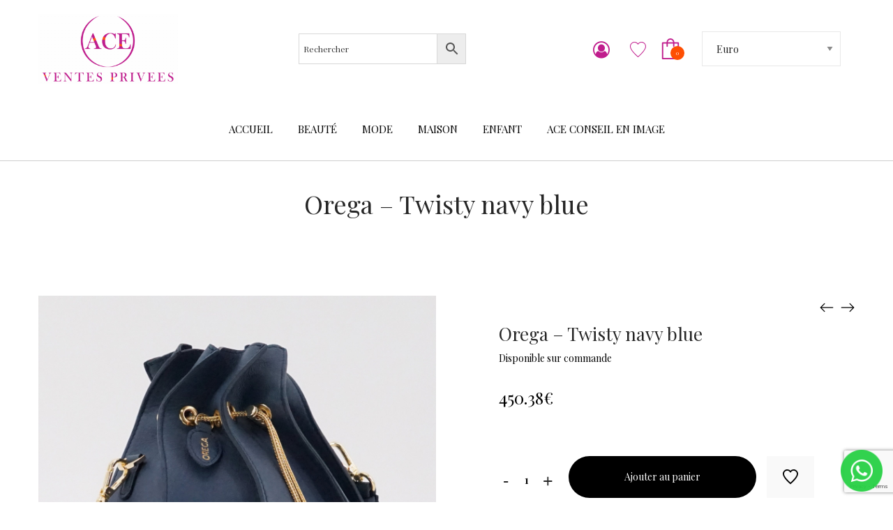

--- FILE ---
content_type: text/html; charset=UTF-8
request_url: https://aceventesprivees.com/produit/twisty-navy-blue/
body_size: 34459
content:
<!DOCTYPE html>
<html lang="fr-FR">
<head>
    <meta charset="UTF-8">
    <!--[if IE]>
    <meta http-equiv="X-UA-Compatible" content="IE=edge,chrome=1">
    <![endif]-->
    <meta name="viewport" content="user-scalable=no, width=device-width, initial-scale=1.0" />
    <meta name="apple-mobile-web-app-capable" content="yes" />
    <link rel="profile" href="http://gmpg.org/xfn/11">
    <link rel="pingback" href="https://aceventesprivees.com/xmlrpc.php">
    <meta name='robots' content='index, follow, max-image-preview:large, max-snippet:-1, max-video-preview:-1' />
<script>window._wca = window._wca || [];</script>

	<!-- This site is optimized with the Yoast SEO plugin v22.5 - https://yoast.com/wordpress/plugins/seo/ -->
	<title>Orega - Twisty navy blue - ACE Ventes privées</title>
	<link rel="canonical" href="https://aceventesprivees.com/produit/twisty-navy-blue/" />
	<meta property="og:locale" content="fr_FR" />
	<meta property="og:type" content="article" />
	<meta property="og:title" content="Orega - Twisty navy blue - ACE Ventes privées" />
	<meta property="og:description" content="Twisty est le dernier sac à main signé Maison OREGA. Conçu comme un sac de jour, vous aimerez ses courbes sensuelles. Indéniablement féminin et audacieux ! Un design inspiré du monde floral, transposé en origami. Bandoulière réglable en cuir pour l&rsquo;épaule ou la croix. Le sac à main Twisty est fabriqué à la main en France. Consommation engagée : L&rsquo;achat&hellip;" />
	<meta property="og:url" content="https://aceventesprivees.com/produit/twisty-navy-blue/" />
	<meta property="og:site_name" content="ACE Ventes privées" />
	<meta property="article:modified_time" content="2021-04-26T17:21:54+00:00" />
	<meta property="og:image" content="https://aceventesprivees.com/wp-content/uploads/2021/04/TwistyNavyBlueface.jpg" />
	<meta property="og:image:width" content="2048" />
	<meta property="og:image:height" content="2048" />
	<meta property="og:image:type" content="image/jpeg" />
	<meta name="twitter:card" content="summary_large_image" />
	<meta name="twitter:label1" content="Durée de lecture estimée" />
	<meta name="twitter:data1" content="1 minute" />
	<script type="application/ld+json" class="yoast-schema-graph">{"@context":"https://schema.org","@graph":[{"@type":"WebPage","@id":"https://aceventesprivees.com/produit/twisty-navy-blue/","url":"https://aceventesprivees.com/produit/twisty-navy-blue/","name":"Orega - Twisty navy blue - ACE Ventes privées","isPartOf":{"@id":"https://aceventesprivees.com/#website"},"primaryImageOfPage":{"@id":"https://aceventesprivees.com/produit/twisty-navy-blue/#primaryimage"},"image":{"@id":"https://aceventesprivees.com/produit/twisty-navy-blue/#primaryimage"},"thumbnailUrl":"https://aceventesprivees.com/wp-content/uploads/2021/04/TwistyNavyBlueface.jpg","datePublished":"2021-04-14T09:02:42+00:00","dateModified":"2021-04-26T17:21:54+00:00","breadcrumb":{"@id":"https://aceventesprivees.com/produit/twisty-navy-blue/#breadcrumb"},"inLanguage":"fr-FR","potentialAction":[{"@type":"ReadAction","target":["https://aceventesprivees.com/produit/twisty-navy-blue/"]}]},{"@type":"ImageObject","inLanguage":"fr-FR","@id":"https://aceventesprivees.com/produit/twisty-navy-blue/#primaryimage","url":"https://aceventesprivees.com/wp-content/uploads/2021/04/TwistyNavyBlueface.jpg","contentUrl":"https://aceventesprivees.com/wp-content/uploads/2021/04/TwistyNavyBlueface.jpg","width":2048,"height":2048},{"@type":"BreadcrumbList","@id":"https://aceventesprivees.com/produit/twisty-navy-blue/#breadcrumb","itemListElement":[{"@type":"ListItem","position":1,"name":"Accueil","item":"https://aceventesprivees.com/"},{"@type":"ListItem","position":2,"name":"Boutique","item":"https://aceventesprivees.com/boutique/"},{"@type":"ListItem","position":3,"name":"Orega &#8211; Twisty navy blue"}]},{"@type":"WebSite","@id":"https://aceventesprivees.com/#website","url":"https://aceventesprivees.com/","name":"ACE Ventes privées","description":"Toutes vos envies en un clic","potentialAction":[{"@type":"SearchAction","target":{"@type":"EntryPoint","urlTemplate":"https://aceventesprivees.com/?s={search_term_string}"},"query-input":"required name=search_term_string"}],"inLanguage":"fr-FR"}]}</script>
	<!-- / Yoast SEO plugin. -->


<link rel='dns-prefetch' href='//stats.wp.com' />
<link rel='dns-prefetch' href='//fonts.googleapis.com' />
<link rel='dns-prefetch' href='//www.googletagmanager.com' />
<link rel="alternate" type="application/rss+xml" title="ACE Ventes privées &raquo; Flux" href="https://aceventesprivees.com/feed/" />
<link rel="alternate" type="application/rss+xml" title="ACE Ventes privées &raquo; Flux des commentaires" href="https://aceventesprivees.com/comments/feed/" />
<script type="text/javascript">
/* <![CDATA[ */
window._wpemojiSettings = {"baseUrl":"https:\/\/s.w.org\/images\/core\/emoji\/15.0.3\/72x72\/","ext":".png","svgUrl":"https:\/\/s.w.org\/images\/core\/emoji\/15.0.3\/svg\/","svgExt":".svg","source":{"concatemoji":"https:\/\/aceventesprivees.com\/wp-includes\/js\/wp-emoji-release.min.js?ver=6.5.7"}};
/*! This file is auto-generated */
!function(i,n){var o,s,e;function c(e){try{var t={supportTests:e,timestamp:(new Date).valueOf()};sessionStorage.setItem(o,JSON.stringify(t))}catch(e){}}function p(e,t,n){e.clearRect(0,0,e.canvas.width,e.canvas.height),e.fillText(t,0,0);var t=new Uint32Array(e.getImageData(0,0,e.canvas.width,e.canvas.height).data),r=(e.clearRect(0,0,e.canvas.width,e.canvas.height),e.fillText(n,0,0),new Uint32Array(e.getImageData(0,0,e.canvas.width,e.canvas.height).data));return t.every(function(e,t){return e===r[t]})}function u(e,t,n){switch(t){case"flag":return n(e,"\ud83c\udff3\ufe0f\u200d\u26a7\ufe0f","\ud83c\udff3\ufe0f\u200b\u26a7\ufe0f")?!1:!n(e,"\ud83c\uddfa\ud83c\uddf3","\ud83c\uddfa\u200b\ud83c\uddf3")&&!n(e,"\ud83c\udff4\udb40\udc67\udb40\udc62\udb40\udc65\udb40\udc6e\udb40\udc67\udb40\udc7f","\ud83c\udff4\u200b\udb40\udc67\u200b\udb40\udc62\u200b\udb40\udc65\u200b\udb40\udc6e\u200b\udb40\udc67\u200b\udb40\udc7f");case"emoji":return!n(e,"\ud83d\udc26\u200d\u2b1b","\ud83d\udc26\u200b\u2b1b")}return!1}function f(e,t,n){var r="undefined"!=typeof WorkerGlobalScope&&self instanceof WorkerGlobalScope?new OffscreenCanvas(300,150):i.createElement("canvas"),a=r.getContext("2d",{willReadFrequently:!0}),o=(a.textBaseline="top",a.font="600 32px Arial",{});return e.forEach(function(e){o[e]=t(a,e,n)}),o}function t(e){var t=i.createElement("script");t.src=e,t.defer=!0,i.head.appendChild(t)}"undefined"!=typeof Promise&&(o="wpEmojiSettingsSupports",s=["flag","emoji"],n.supports={everything:!0,everythingExceptFlag:!0},e=new Promise(function(e){i.addEventListener("DOMContentLoaded",e,{once:!0})}),new Promise(function(t){var n=function(){try{var e=JSON.parse(sessionStorage.getItem(o));if("object"==typeof e&&"number"==typeof e.timestamp&&(new Date).valueOf()<e.timestamp+604800&&"object"==typeof e.supportTests)return e.supportTests}catch(e){}return null}();if(!n){if("undefined"!=typeof Worker&&"undefined"!=typeof OffscreenCanvas&&"undefined"!=typeof URL&&URL.createObjectURL&&"undefined"!=typeof Blob)try{var e="postMessage("+f.toString()+"("+[JSON.stringify(s),u.toString(),p.toString()].join(",")+"));",r=new Blob([e],{type:"text/javascript"}),a=new Worker(URL.createObjectURL(r),{name:"wpTestEmojiSupports"});return void(a.onmessage=function(e){c(n=e.data),a.terminate(),t(n)})}catch(e){}c(n=f(s,u,p))}t(n)}).then(function(e){for(var t in e)n.supports[t]=e[t],n.supports.everything=n.supports.everything&&n.supports[t],"flag"!==t&&(n.supports.everythingExceptFlag=n.supports.everythingExceptFlag&&n.supports[t]);n.supports.everythingExceptFlag=n.supports.everythingExceptFlag&&!n.supports.flag,n.DOMReady=!1,n.readyCallback=function(){n.DOMReady=!0}}).then(function(){return e}).then(function(){var e;n.supports.everything||(n.readyCallback(),(e=n.source||{}).concatemoji?t(e.concatemoji):e.wpemoji&&e.twemoji&&(t(e.twemoji),t(e.wpemoji)))}))}((window,document),window._wpemojiSettings);
/* ]]> */
</script>
<style id='wp-emoji-styles-inline-css' type='text/css'>

	img.wp-smiley, img.emoji {
		display: inline !important;
		border: none !important;
		box-shadow: none !important;
		height: 1em !important;
		width: 1em !important;
		margin: 0 0.07em !important;
		vertical-align: -0.1em !important;
		background: none !important;
		padding: 0 !important;
	}
</style>
<link rel='stylesheet' id='wp-block-library-css' href='https://aceventesprivees.com/wp-includes/css/dist/block-library/style.min.css?ver=6.5.7'  media='all' />
<style id='wp-block-library-inline-css' type='text/css'>
.has-text-align-justify{text-align:justify;}
</style>
<link rel='stylesheet' id='mediaelement-css' href='https://aceventesprivees.com/wp-includes/js/mediaelement/mediaelementplayer-legacy.min.css?ver=4.2.17'  media='all' />
<link rel='stylesheet' id='wp-mediaelement-css' href='https://aceventesprivees.com/wp-includes/js/mediaelement/wp-mediaelement.min.css?ver=6.5.7'  media='all' />
<style id='jetpack-sharing-buttons-style-inline-css' type='text/css'>
.jetpack-sharing-buttons__services-list{display:flex;flex-direction:row;flex-wrap:wrap;gap:0;list-style-type:none;margin:5px;padding:0}.jetpack-sharing-buttons__services-list.has-small-icon-size{font-size:12px}.jetpack-sharing-buttons__services-list.has-normal-icon-size{font-size:16px}.jetpack-sharing-buttons__services-list.has-large-icon-size{font-size:24px}.jetpack-sharing-buttons__services-list.has-huge-icon-size{font-size:36px}@media print{.jetpack-sharing-buttons__services-list{display:none!important}}.editor-styles-wrapper .wp-block-jetpack-sharing-buttons{gap:0;padding-inline-start:0}ul.jetpack-sharing-buttons__services-list.has-background{padding:1.25em 2.375em}
</style>
<style id='classic-theme-styles-inline-css' type='text/css'>
/*! This file is auto-generated */
.wp-block-button__link{color:#fff;background-color:#32373c;border-radius:9999px;box-shadow:none;text-decoration:none;padding:calc(.667em + 2px) calc(1.333em + 2px);font-size:1.125em}.wp-block-file__button{background:#32373c;color:#fff;text-decoration:none}
</style>
<style id='global-styles-inline-css' type='text/css'>
body{--wp--preset--color--black: #000000;--wp--preset--color--cyan-bluish-gray: #abb8c3;--wp--preset--color--white: #ffffff;--wp--preset--color--pale-pink: #f78da7;--wp--preset--color--vivid-red: #cf2e2e;--wp--preset--color--luminous-vivid-orange: #ff6900;--wp--preset--color--luminous-vivid-amber: #fcb900;--wp--preset--color--light-green-cyan: #7bdcb5;--wp--preset--color--vivid-green-cyan: #00d084;--wp--preset--color--pale-cyan-blue: #8ed1fc;--wp--preset--color--vivid-cyan-blue: #0693e3;--wp--preset--color--vivid-purple: #9b51e0;--wp--preset--gradient--vivid-cyan-blue-to-vivid-purple: linear-gradient(135deg,rgba(6,147,227,1) 0%,rgb(155,81,224) 100%);--wp--preset--gradient--light-green-cyan-to-vivid-green-cyan: linear-gradient(135deg,rgb(122,220,180) 0%,rgb(0,208,130) 100%);--wp--preset--gradient--luminous-vivid-amber-to-luminous-vivid-orange: linear-gradient(135deg,rgba(252,185,0,1) 0%,rgba(255,105,0,1) 100%);--wp--preset--gradient--luminous-vivid-orange-to-vivid-red: linear-gradient(135deg,rgba(255,105,0,1) 0%,rgb(207,46,46) 100%);--wp--preset--gradient--very-light-gray-to-cyan-bluish-gray: linear-gradient(135deg,rgb(238,238,238) 0%,rgb(169,184,195) 100%);--wp--preset--gradient--cool-to-warm-spectrum: linear-gradient(135deg,rgb(74,234,220) 0%,rgb(151,120,209) 20%,rgb(207,42,186) 40%,rgb(238,44,130) 60%,rgb(251,105,98) 80%,rgb(254,248,76) 100%);--wp--preset--gradient--blush-light-purple: linear-gradient(135deg,rgb(255,206,236) 0%,rgb(152,150,240) 100%);--wp--preset--gradient--blush-bordeaux: linear-gradient(135deg,rgb(254,205,165) 0%,rgb(254,45,45) 50%,rgb(107,0,62) 100%);--wp--preset--gradient--luminous-dusk: linear-gradient(135deg,rgb(255,203,112) 0%,rgb(199,81,192) 50%,rgb(65,88,208) 100%);--wp--preset--gradient--pale-ocean: linear-gradient(135deg,rgb(255,245,203) 0%,rgb(182,227,212) 50%,rgb(51,167,181) 100%);--wp--preset--gradient--electric-grass: linear-gradient(135deg,rgb(202,248,128) 0%,rgb(113,206,126) 100%);--wp--preset--gradient--midnight: linear-gradient(135deg,rgb(2,3,129) 0%,rgb(40,116,252) 100%);--wp--preset--font-size--small: 13px;--wp--preset--font-size--medium: 20px;--wp--preset--font-size--large: 36px;--wp--preset--font-size--x-large: 42px;--wp--preset--spacing--20: 0.44rem;--wp--preset--spacing--30: 0.67rem;--wp--preset--spacing--40: 1rem;--wp--preset--spacing--50: 1.5rem;--wp--preset--spacing--60: 2.25rem;--wp--preset--spacing--70: 3.38rem;--wp--preset--spacing--80: 5.06rem;--wp--preset--shadow--natural: 6px 6px 9px rgba(0, 0, 0, 0.2);--wp--preset--shadow--deep: 12px 12px 50px rgba(0, 0, 0, 0.4);--wp--preset--shadow--sharp: 6px 6px 0px rgba(0, 0, 0, 0.2);--wp--preset--shadow--outlined: 6px 6px 0px -3px rgba(255, 255, 255, 1), 6px 6px rgba(0, 0, 0, 1);--wp--preset--shadow--crisp: 6px 6px 0px rgba(0, 0, 0, 1);}:where(.is-layout-flex){gap: 0.5em;}:where(.is-layout-grid){gap: 0.5em;}body .is-layout-flex{display: flex;}body .is-layout-flex{flex-wrap: wrap;align-items: center;}body .is-layout-flex > *{margin: 0;}body .is-layout-grid{display: grid;}body .is-layout-grid > *{margin: 0;}:where(.wp-block-columns.is-layout-flex){gap: 2em;}:where(.wp-block-columns.is-layout-grid){gap: 2em;}:where(.wp-block-post-template.is-layout-flex){gap: 1.25em;}:where(.wp-block-post-template.is-layout-grid){gap: 1.25em;}.has-black-color{color: var(--wp--preset--color--black) !important;}.has-cyan-bluish-gray-color{color: var(--wp--preset--color--cyan-bluish-gray) !important;}.has-white-color{color: var(--wp--preset--color--white) !important;}.has-pale-pink-color{color: var(--wp--preset--color--pale-pink) !important;}.has-vivid-red-color{color: var(--wp--preset--color--vivid-red) !important;}.has-luminous-vivid-orange-color{color: var(--wp--preset--color--luminous-vivid-orange) !important;}.has-luminous-vivid-amber-color{color: var(--wp--preset--color--luminous-vivid-amber) !important;}.has-light-green-cyan-color{color: var(--wp--preset--color--light-green-cyan) !important;}.has-vivid-green-cyan-color{color: var(--wp--preset--color--vivid-green-cyan) !important;}.has-pale-cyan-blue-color{color: var(--wp--preset--color--pale-cyan-blue) !important;}.has-vivid-cyan-blue-color{color: var(--wp--preset--color--vivid-cyan-blue) !important;}.has-vivid-purple-color{color: var(--wp--preset--color--vivid-purple) !important;}.has-black-background-color{background-color: var(--wp--preset--color--black) !important;}.has-cyan-bluish-gray-background-color{background-color: var(--wp--preset--color--cyan-bluish-gray) !important;}.has-white-background-color{background-color: var(--wp--preset--color--white) !important;}.has-pale-pink-background-color{background-color: var(--wp--preset--color--pale-pink) !important;}.has-vivid-red-background-color{background-color: var(--wp--preset--color--vivid-red) !important;}.has-luminous-vivid-orange-background-color{background-color: var(--wp--preset--color--luminous-vivid-orange) !important;}.has-luminous-vivid-amber-background-color{background-color: var(--wp--preset--color--luminous-vivid-amber) !important;}.has-light-green-cyan-background-color{background-color: var(--wp--preset--color--light-green-cyan) !important;}.has-vivid-green-cyan-background-color{background-color: var(--wp--preset--color--vivid-green-cyan) !important;}.has-pale-cyan-blue-background-color{background-color: var(--wp--preset--color--pale-cyan-blue) !important;}.has-vivid-cyan-blue-background-color{background-color: var(--wp--preset--color--vivid-cyan-blue) !important;}.has-vivid-purple-background-color{background-color: var(--wp--preset--color--vivid-purple) !important;}.has-black-border-color{border-color: var(--wp--preset--color--black) !important;}.has-cyan-bluish-gray-border-color{border-color: var(--wp--preset--color--cyan-bluish-gray) !important;}.has-white-border-color{border-color: var(--wp--preset--color--white) !important;}.has-pale-pink-border-color{border-color: var(--wp--preset--color--pale-pink) !important;}.has-vivid-red-border-color{border-color: var(--wp--preset--color--vivid-red) !important;}.has-luminous-vivid-orange-border-color{border-color: var(--wp--preset--color--luminous-vivid-orange) !important;}.has-luminous-vivid-amber-border-color{border-color: var(--wp--preset--color--luminous-vivid-amber) !important;}.has-light-green-cyan-border-color{border-color: var(--wp--preset--color--light-green-cyan) !important;}.has-vivid-green-cyan-border-color{border-color: var(--wp--preset--color--vivid-green-cyan) !important;}.has-pale-cyan-blue-border-color{border-color: var(--wp--preset--color--pale-cyan-blue) !important;}.has-vivid-cyan-blue-border-color{border-color: var(--wp--preset--color--vivid-cyan-blue) !important;}.has-vivid-purple-border-color{border-color: var(--wp--preset--color--vivid-purple) !important;}.has-vivid-cyan-blue-to-vivid-purple-gradient-background{background: var(--wp--preset--gradient--vivid-cyan-blue-to-vivid-purple) !important;}.has-light-green-cyan-to-vivid-green-cyan-gradient-background{background: var(--wp--preset--gradient--light-green-cyan-to-vivid-green-cyan) !important;}.has-luminous-vivid-amber-to-luminous-vivid-orange-gradient-background{background: var(--wp--preset--gradient--luminous-vivid-amber-to-luminous-vivid-orange) !important;}.has-luminous-vivid-orange-to-vivid-red-gradient-background{background: var(--wp--preset--gradient--luminous-vivid-orange-to-vivid-red) !important;}.has-very-light-gray-to-cyan-bluish-gray-gradient-background{background: var(--wp--preset--gradient--very-light-gray-to-cyan-bluish-gray) !important;}.has-cool-to-warm-spectrum-gradient-background{background: var(--wp--preset--gradient--cool-to-warm-spectrum) !important;}.has-blush-light-purple-gradient-background{background: var(--wp--preset--gradient--blush-light-purple) !important;}.has-blush-bordeaux-gradient-background{background: var(--wp--preset--gradient--blush-bordeaux) !important;}.has-luminous-dusk-gradient-background{background: var(--wp--preset--gradient--luminous-dusk) !important;}.has-pale-ocean-gradient-background{background: var(--wp--preset--gradient--pale-ocean) !important;}.has-electric-grass-gradient-background{background: var(--wp--preset--gradient--electric-grass) !important;}.has-midnight-gradient-background{background: var(--wp--preset--gradient--midnight) !important;}.has-small-font-size{font-size: var(--wp--preset--font-size--small) !important;}.has-medium-font-size{font-size: var(--wp--preset--font-size--medium) !important;}.has-large-font-size{font-size: var(--wp--preset--font-size--large) !important;}.has-x-large-font-size{font-size: var(--wp--preset--font-size--x-large) !important;}
.wp-block-navigation a:where(:not(.wp-element-button)){color: inherit;}
:where(.wp-block-post-template.is-layout-flex){gap: 1.25em;}:where(.wp-block-post-template.is-layout-grid){gap: 1.25em;}
:where(.wp-block-columns.is-layout-flex){gap: 2em;}:where(.wp-block-columns.is-layout-grid){gap: 2em;}
.wp-block-pullquote{font-size: 1.5em;line-height: 1.6;}
</style>
<link rel='stylesheet' id='contact-form-7-css' href='https://aceventesprivees.com/wp-content/plugins/contact-form-7/includes/css/styles.css?ver=5.9.3'  media='all' />
<style id='woocommerce-inline-inline-css' type='text/css'>
.woocommerce form .form-row .required { visibility: visible; }
</style>
<link rel='stylesheet' id='aws-style-css' href='https://aceventesprivees.com/wp-content/plugins/advanced-woo-search/assets/css/common.min.css?ver=3.05'  media='all' />
<link rel='stylesheet' id='lahfb-frontend-styles-css' href='https://aceventesprivees.com/wp-content/plugins/lastudio-header-footer-builders/assets/src/frontend/header-builder.css?ver=1.0.5'  media='all' />
<link rel='stylesheet' id='woo-multi-currency-css' href='https://aceventesprivees.com/wp-content/plugins/woo-multi-currency/css/woo-multi-currency.min.css?ver=2.2.2'  media='all' />
<style id='woo-multi-currency-inline-css' type='text/css'>
.woo-multi-currency .wmc-list-currencies .wmc-currency.wmc-active,.woo-multi-currency .wmc-list-currencies .wmc-currency:hover {background: #f78080 !important;}
		.woo-multi-currency .wmc-list-currencies .wmc-currency,.woo-multi-currency .wmc-title, .woo-multi-currency.wmc-price-switcher a {background: #212121 !important;}
		.woo-multi-currency .wmc-title, .woo-multi-currency .wmc-list-currencies .wmc-currency span,.woo-multi-currency .wmc-list-currencies .wmc-currency a,.woo-multi-currency.wmc-price-switcher a {color: #ffffff !important;}.woo-multi-currency.wmc-shortcode .wmc-currency{background-color:#ffffff;color:#212121}.woo-multi-currency.wmc-shortcode .wmc-currency.wmc-active,.woo-multi-currency.wmc-shortcode .wmc-current-currency{background-color:#ffffff;color:#212121}.woo-multi-currency.wmc-shortcode.vertical-currency-symbols-circle:not(.wmc-currency-trigger-click) .wmc-currency-wrapper:hover .wmc-sub-currency,.woo-multi-currency.wmc-shortcode.vertical-currency-symbols-circle.wmc-currency-trigger-click .wmc-sub-currency{animation: height_slide 100ms;}@keyframes height_slide {0% {height: 0;} 100% {height: 100%;} }
</style>
<link rel='stylesheet' id='wmc-flags-css' href='https://aceventesprivees.com/wp-content/plugins/woo-multi-currency/css/flags-64.min.css?ver=6.5.7'  media='all' />
<link rel='stylesheet' id='stripe_styles-css' href='https://aceventesprivees.com/wp-content/plugins/woocommerce-gateway-stripe/assets/css/stripe-styles.css?ver=8.2.0'  media='all' />
<link rel='stylesheet' id='msl-main-css' href='https://aceventesprivees.com/wp-content/plugins/master-slider/public/assets/css/masterslider.main.css?ver=3.9.9'  media='all' />
<link rel='stylesheet' id='msl-custom-css' href='https://aceventesprivees.com/wp-content/uploads/master-slider/custom.css?ver=1.8'  media='all' />
<link rel='stylesheet' id='font-awesome-css' href='https://aceventesprivees.com/wp-content/themes/zuka/assets/css/font-awesome.min.css?ver=1.0'  media='all' />
<style id='font-awesome-inline-css' type='text/css'>
@font-face{
                font-family: 'FontAwesome';
                src: url('//aceventesprivees.com/wp-content/themes/zuka/assets/fonts/fontawesome-webfont.eot');
                src: url('//aceventesprivees.com/wp-content/themes/zuka/assets/fonts/fontawesome-webfont.eot') format('embedded-opentype'),
                     url('//aceventesprivees.com/wp-content/themes/zuka/assets/fonts/fontawesome-webfont.woff2') format('woff2'),
                     url('//aceventesprivees.com/wp-content/themes/zuka/assets/fonts/fontawesome-webfont.woff') format('woff'),
                     url('//aceventesprivees.com/wp-content/themes/zuka/assets/fonts/fontawesome-webfont.ttf') format('truetype'),
                     url('//aceventesprivees.com/wp-content/themes/zuka/assets/fonts/fontawesome-webfont.svg') format('svg');
                font-weight:normal;
                font-style:normal
            }
</style>
<link rel='stylesheet' id='zuka-theme-css' href='https://aceventesprivees.com/wp-content/themes/zuka/style.css?ver=1.0'  media='all' />
<style id='zuka-theme-inline-css' type='text/css'>
.site-loading .la-image-loading {opacity: 1;visibility: visible}.la-image-loading.spinner-custom .content {width: 100px;margin-top: -50px;height: 100px;margin-left: -50px;text-align: center}.la-image-loading.spinner-custom .content img {width: auto;margin: 0 auto}.site-loading #page.site {opacity: 0;transition: all .3s ease-in-out}#page.site {opacity: 1}.la-image-loading {opacity: 0;position: fixed;z-index: 999999;left: 0;top: 0;right: 0;bottom: 0;background: #fff;overflow: hidden;transition: all .3s ease-in-out;-webkit-transition: all .3s ease-in-out;visibility: hidden}.la-image-loading .content {position: absolute;width: 50px;height: 50px;top: 50%;left: 50%;margin-left: -25px;margin-top: -25px}.la-loader.spinner1 {width: 40px;height: 40px;margin: 5px;display: block;box-shadow: 0 0 20px 0 rgba(0, 0, 0, 0.15);-webkit-box-shadow: 0 0 20px 0 rgba(0, 0, 0, 0.15);-webkit-animation: la-rotateplane 1.2s infinite ease-in-out;animation: la-rotateplane 1.2s infinite ease-in-out;border-radius: 3px;-moz-border-radius: 3px;-webkit-border-radius: 3px}.la-loader.spinner2 {width: 40px;height: 40px;margin: 5px;box-shadow: 0 0 20px 0 rgba(0, 0, 0, 0.15);-webkit-box-shadow: 0 0 20px 0 rgba(0, 0, 0, 0.15);border-radius: 100%;-webkit-animation: la-scaleout 1.0s infinite ease-in-out;animation: la-scaleout 1.0s infinite ease-in-out}.la-loader.spinner3 {margin: 15px 0 0 -10px;width: 70px;text-align: center}.la-loader.spinner3 [class*="bounce"] {width: 18px;height: 18px;box-shadow: 0 0 20px 0 rgba(0, 0, 0, 0.15);-webkit-box-shadow: 0 0 20px 0 rgba(0, 0, 0, 0.15);border-radius: 100%;display: inline-block;-webkit-animation: la-bouncedelay 1.4s infinite ease-in-out;animation: la-bouncedelay 1.4s infinite ease-in-out;-webkit-animation-fill-mode: both;animation-fill-mode: both}.la-loader.spinner3 .bounce1 {-webkit-animation-delay: -.32s;animation-delay: -.32s}.la-loader.spinner3 .bounce2 {-webkit-animation-delay: -.16s;animation-delay: -.16s}.la-loader.spinner4 {margin: 5px;width: 40px;height: 40px;text-align: center;-webkit-animation: la-rotate 2.0s infinite linear;animation: la-rotate 2.0s infinite linear}.la-loader.spinner4 [class*="dot"] {width: 60%;height: 60%;display: inline-block;position: absolute;top: 0;border-radius: 100%;-webkit-animation: la-bounce 2.0s infinite ease-in-out;animation: la-bounce 2.0s infinite ease-in-out;box-shadow: 0 0 20px 0 rgba(0, 0, 0, 0.15);-webkit-box-shadow: 0 0 20px 0 rgba(0, 0, 0, 0.15)}.la-loader.spinner4 .dot2 {top: auto;bottom: 0;-webkit-animation-delay: -1.0s;animation-delay: -1.0s}.la-loader.spinner5 {margin: 5px;width: 40px;height: 40px}.la-loader.spinner5 div {width: 33%;height: 33%;float: left;-webkit-animation: la-cubeGridScaleDelay 1.3s infinite ease-in-out;animation: la-cubeGridScaleDelay 1.3s infinite ease-in-out}.la-loader.spinner5 div:nth-child(1), .la-loader.spinner5 div:nth-child(5), .la-loader.spinner5 div:nth-child(9) {-webkit-animation-delay: .2s;animation-delay: .2s}.la-loader.spinner5 div:nth-child(2), .la-loader.spinner5 div:nth-child(6) {-webkit-animation-delay: .3s;animation-delay: .3s}.la-loader.spinner5 div:nth-child(3) {-webkit-animation-delay: .4s;animation-delay: .4s}.la-loader.spinner5 div:nth-child(4), .la-loader.spinner5 div:nth-child(8) {-webkit-animation-delay: .1s;animation-delay: .1s}.la-loader.spinner5 div:nth-child(7) {-webkit-animation-delay: 0s;animation-delay: 0s}@-webkit-keyframes la-rotateplane {0% {-webkit-transform: perspective(120px)}50% {-webkit-transform: perspective(120px) rotateY(180deg)}100% {-webkit-transform: perspective(120px) rotateY(180deg) rotateX(180deg)}}@keyframes la-rotateplane {0% {transform: perspective(120px) rotateX(0deg) rotateY(0deg)}50% {transform: perspective(120px) rotateX(-180.1deg) rotateY(0deg)}100% {transform: perspective(120px) rotateX(-180deg) rotateY(-179.9deg)}}@-webkit-keyframes la-scaleout {0% {-webkit-transform: scale(0)}100% {-webkit-transform: scale(1);opacity: 0}}@keyframes la-scaleout {0% {transform: scale(0);-webkit-transform: scale(0)}100% {transform: scale(1);-webkit-transform: scale(1);opacity: 0}}@-webkit-keyframes la-bouncedelay {0%, 80%, 100% {-webkit-transform: scale(0)}40% {-webkit-transform: scale(1)}}@keyframes la-bouncedelay {0%, 80%, 100% {transform: scale(0)}40% {transform: scale(1)}}@-webkit-keyframes la-rotate {100% {-webkit-transform: rotate(360deg)}}@keyframes la-rotate {100% {transform: rotate(360deg);-webkit-transform: rotate(360deg)}}@-webkit-keyframes la-bounce {0%, 100% {-webkit-transform: scale(0)}50% {-webkit-transform: scale(1)}}@keyframes la-bounce {0%, 100% {transform: scale(0)}50% {transform: scale(1)}}@-webkit-keyframes la-cubeGridScaleDelay {0% {-webkit-transform: scale3d(1, 1, 1)}35% {-webkit-transform: scale3d(0, 0, 1)}70% {-webkit-transform: scale3d(1, 1, 1)}100% {-webkit-transform: scale3d(1, 1, 1)}}@keyframes la-cubeGridScaleDelay {0% {transform: scale3d(1, 1, 1)}35% {transform: scale3d(0, 0, 1)}70% {transform: scale3d(1, 1, 1)}100% {transform: scale3d(1, 1, 1)}}.la-loader.spinner1, .la-loader.spinner2, .la-loader.spinner3 [class*="bounce"], .la-loader.spinner4 [class*="dot"], .la-loader.spinner5 div{background-color: #c01d8d}.show-when-logged{display: none !important}.section-page-header{color: rgba(0,0,0,0.7);background-repeat: repeat;background-position: left top}.section-page-header .page-title{color: #262626}.section-page-header a{color: rgba(0,0,0,0.7)}.section-page-header a:hover{color: #cf987e}.section-page-header .page-header-inner{padding-top: 25px;padding-bottom: 25px}@media(min-width: 768px){.section-page-header .page-header-inner{padding-top: 25px;padding-bottom: 25px}}@media(min-width: 992px){.section-page-header .page-header-inner{padding-top: 40px;padding-bottom: 40px}}@media(min-width: 1440px){.section-page-header .page-header-inner{padding-top: 20px;padding-bottom: 20px}}.site-main{padding-top:70px;padding-bottom:30px}body.zuka-body{font-size: 14px;background-repeat: repeat;background-position: left top}body.zuka-body.body-boxed #page.site{width: 1230px;max-width: 100%;margin-left: auto;margin-right: auto;background-repeat: repeat;background-position: left top}body.zuka-body.body-boxed .site-header .site-header-inner{max-width: 1230px}body.zuka-body.body-boxed .site-header.is-sticky .site-header-inner{left: calc( (100% - 1230px)/2 );left: -webkit-calc( (100% - 1230px)/2 )}#masthead_aside,.site-header .site-header-inner{background-repeat: repeat;background-position: left top;background-attachment: scroll;background-color: #fff}.enable-header-transparency .site-header:not(.is-sticky) .site-header-inner{background-repeat: repeat;background-position: left top;background-attachment: scroll;background-color: rgba(0,0,0,0)}.footer-top{background-repeat: repeat;background-position: left top;background-color: #e0e0e0;padding-top:50px;padding-bottom:50px}.open-newsletter-popup .lightcase-inlineWrap{background-repeat: repeat;background-position: left top}.header-v6 #masthead_aside .mega-menu > li > a,.header-v7 #header_aside .mega-menu > li > a,.site-main-nav .main-menu > li > a{font-size: 16px}.mega-menu .popup{font-size: 12px}.mega-menu .mm-popup-wide .inner > ul.sub-menu > li li > a,.mega-menu .mm-popup-narrow li.menu-item > a{font-size: 12px}.mega-menu .mm-popup-wide .inner > ul.sub-menu > li > a{font-size: 13px}.site-header .site-branding a{height: 100px;line-height: 100px}.site-header .header-component-inner{padding-top: 30px;padding-bottom: 30px}.site-header .header-main .la_com_action--dropdownmenu .menu,.site-header .mega-menu > li > .popup{margin-top: 50px}.site-header .header-main .la_com_action--dropdownmenu:hover .menu,.site-header .mega-menu > li:hover > .popup{margin-top: 30px}.site-header.is-sticky .site-branding a{height: 80px;line-height: 80px}.site-header.is-sticky .header-component-inner{padding-top: 20px;padding-bottom: 20px}.site-header.is-sticky .header-main .la_com_action--dropdownmenu .menu,.site-header.is-sticky .mega-menu > li > .popup{margin-top: 40px}.site-header.is-sticky .header-main .la_com_action--dropdownmenu:hover .menu,.site-header.is-sticky .mega-menu > li:hover > .popup{margin-top: 20px}@media(max-width: 1300px) and (min-width: 992px){.site-header .site-branding a{height: 100px;line-height: 100px}.site-header .header-component-inner{padding-top: 30px;padding-bottom: 30px}.site-header .header-main .la_com_action--dropdownmenu .menu,.site-header .mega-menu > li > .popup{margin-top: 50px}.site-header .header-main .la_com_action--dropdownmenu:hover .menu,.site-header .mega-menu > li:hover > .popup{margin-top: 30px}.site-header.is-sticky .site-branding a{height: 80px;line-height: 80px}.site-header.is-sticky .header-component-inner{padding-top: 20px;padding-bottom: 20px}.site-header.is-sticky .header-main .la_com_action--dropdownmenu .menu,.site-header.is-sticky .mega-menu > li > .popup{margin-top: 40px}.site-header.is-sticky .header-main .la_com_action--dropdownmenu:hover .menu,.site-header.is-sticky .mega-menu > li:hover > .popup{margin-top: 20px}}@media(max-width: 991px){.site-header-mobile .site-branding a{height: 70px;line-height: 70px}.site-header-mobile .header-component-inner{padding-top: 15px;padding-bottom: 15px}.site-header-mobile.is-sticky .site-branding a{height: 70px;line-height: 70px}.site-header-mobile.is-sticky .header-component-inner{padding-top: 15px;padding-bottom: 15px}}.header-v5 #masthead_aside{background-repeat: repeat;background-position: left top;background-attachment: scroll;background-color: #fff}.header-v5.enable-header-transparency #masthead_aside{background-repeat: repeat;background-position: left top;background-attachment: scroll;background-color: rgba(0,0,0,0)}.widget_recent_entries .pr-item .pr-item--right a, .heading-header-2 span, .showposts-loop .entry-title, .showposts-loop.grid-slider .loop__item__info .entry-title, .showposts-loop.grid-6 .loop__item__info .entry-title, .showposts-loop.grid-4 .loop__item__info .entry-title, .single_post_item--title .entry-title, .single_post_quote_wrap .quote-wrapper .format-content, .la_testimonials--style-2 .loop__item__desc, .la_testimonials--style-3 .loop__item__desc, .la_testimonials--style-4 .loop__item__desc, .la_testimonials--style-5 .loop__item__desc, .la_testimonials--style-7 .loop__item__desc, .la_testimonials--style-9 .loop__item__desc, .la-sc-icon-boxes.icon-type-number .type-number, .member--style-1 .loop__item__meta, .member--style-2 .member__item__role, .la-newsletter-popup h4, .la-blockquote.style-2 p, .la-blockquote.style-3 p, .products-grid-3 .product_item--info .product_item--title, .home_06_tab_product .vc_tta-tabs-list li a, blockquote:not(.la-blockquote),.la_testimonials--style-1 .loop__item__desc,.la_testimonials--style-1 .testimonial_item--role,.la_testimonials--style-8 .loop__item__desc,.elm-countdown.elm-countdown-style-3 .countdown-period,.elm-countdown.elm-countdown-style-4 .countdown-period,.la-blockquote.style-4 p,.three-font-family,.highlight-font-family {font-family: "Playfair Display", "Helvetica Neue", Arial, sans-serif}h1,.h1, h2,.h2, h3,.h3, h4,.h4, h5,.h5, h6,.h6, .la-service-box.service-type-3 .b-title1, .heading-font-family {font-family: "Playfair Display", "Helvetica Neue", Arial, sans-serif}body, .heading-header-2 span span, .la-blockquote.style-1 footer, .blog-custom-home-10 .showposts-loop .loop__item__info .entry-title, blockquote:not(.la-blockquote) cite {font-family: "Playfair Display", "Helvetica Neue", Arial, sans-serif}.background-color-primary, .slick__nav_style1 .slick-slider .slick-arrow:hover, .item--link-overlay:before, .slick-arrow.circle-border:hover, .lahfb-nav-wrap #nav > li.menu-item > a:before, .lahfb-nav-wrap #nav li.mega ul.sub-menu ul.mm-mega-ul > li > a:before, .lahfb-header-woo-cart-toggle .la-cart-modal-icon .header-cart-count-icon, #lastudio-header-builder .search-icon-primary.lahfb-search form:before, .dl-menu .tip.hot,.mega-menu .tip.hot,.menu .tip.hot, .showposts-loop.grid-slider .btn-readmore:hover, .comment-form .form-submit input:hover, .la_testimonials--style-4 .loop__item__desc:after, .pf-default.pf-style-1 .loop__item__info:after, .pf-default.pf-style-2 .loop__item__info, .pf-default.pf-style-4 .loop__item__info:after, .pf-default.pf-style-5 .loop__item__thumbnail--linkoverlay:before, .member--style-3 .member__item .item--social a:hover, .member--style-3 .loop__item__info2 .loop__item__meta:before, .member--style-4 .loop__item__thumbnail .item--social a:hover, .member--style-7 .loop__item__thumbnail .item--social a:hover, .pricing.style-1:hover .pricing__action a, .pricing.style-4:hover .pricing__action a, .pricing.style-5:hover .pricing__action a, .la-banner-box .banner--btn:hover, .woocommerce > .return-to-shop .button:hover, .la-newsletter-popup .yikes-easy-mc-form .yikes-easy-mc-submit-button:hover, .la_hotspot_sc[data-style="color_pulse"] .la_hotspot, .la_hotspot_sc .la_hotspot_wrap .nttip, .single-release-content .lastudio-release-buttons .lastudio-release-button a, .social-media-link.style-round a:hover, .social-media-link.style-square a:hover, .social-media-link.style-circle a:hover, .social-media-link.style-outline a:hover, .social-media-link.style-circle-outline a:hover, .wpcf7-submit:hover, .la-timeline-wrap.style-1 .timeline-block .timeline-dot, .product_item--info .elm-countdown .countdown-row, .products-list .product_item .product_item--thumbnail .product_item--action .quickview:hover,.products-list.products-list-special_1 .product_item--info .button:hover,.products-grid-3 .product_item_thumbnail_action .button:hover,.products-grid-2 .product_item_thumbnail_action .button:hover,.products-grid-1 .product_item_thumbnail_action .button:hover, .products-grid-3 .product_item_thumbnail_action .button.ajax_add_to_cart:hover, .products-grid-2 .product_item--action .button.add_to_cart_button, .woocommerce.special_offers .product_item--info .la-custom-badge, .la-woo-product-gallery > .woocommerce-product-gallery__trigger, .product--summary .single_add_to_cart_button:hover, .product--summary .add_compare:hover,.product--summary .add_wishlist:hover, .woocommerce-MyAccount-navigation li:hover a, .woocommerce-MyAccount-navigation li.is-active a, .registration-form .button, .socials-color a:hover, .home_05_banner_06.la-banner-box .banner--btn,.home_05_banner_3.la-banner-box .banner--btn,.home_05_banner_1.la-banner-box .banner--btn, .home_04_banner_slider_01 .slick-slider .slick-arrow:hover, .home_04_banner_slider_02 .slick-slider .slick-arrow:hover, .title-custom-deal, .heading_custom_blog_popular, .page-links > span:not(.page-links-title), .page-links > a:hover, .la-custom-badge, .calendar_wrap #today {background-color: #c01d8d}.background-color-secondary, .la-pagination ul .page-numbers.current, .la-pagination ul .page-numbers:hover, .slick-slider .slick-dots button, .wc-toolbar .wc-ordering ul li:hover a, .wc-toolbar .wc-ordering ul li.active a, .widget_layered_nav.widget_layered_nav--borderstyle li:hover a, .widget_layered_nav.widget_layered_nav--borderstyle li.active a, .comment-form .form-submit input, .pf-default.pf-style-3 .loop__item__info:after, .pricing.style-1 .pricing__action a, .woocommerce > .return-to-shop .button, .la-newsletter-popup .yikes-easy-mc-form .yikes-easy-mc-submit-button, .single-release-content .lastudio-release-buttons .lastudio-release-button a:hover, .social-media-link.style-round a, .social-media-link.style-square a, .social-media-link.style-circle a, .product--summary .single_add_to_cart_button {background-color: #000000}.background-color-secondary, .socials-color a {background-color: #9d9d9d}.background-color-body {background-color: #000000}.background-color-border, .showposts-loop.showposts-list.list-2 .loop__item__meta__middle:before, .custom-product-wrap .block_heading--title span:after {background-color: #e8e8e8}.showposts-loop.grid-slider .loop__item__inner, .la-woo-thumbs .la-thumb.slick-current.slick-active, #navigation_carousel_home1 button:hover {background-color: #262626}.la__tta .tab--2 .vc_tta-tabs-list li a:hover, .la__tta .tab--2 .vc_tta-tabs-list .vc_active a,.products-list.products-list-special_1 .product_item--info .elm-countdown .countdown-row, .home_09_banner_top.la-banner-box .banner--btn:hover {background-color: #0A9400}.home_05_banner_2.la-banner-box .banner--btn {background-color: #1C34AE}a:hover, .elm-loadmore-ajax a:hover, .search-form .search-button:hover, .slick-slider .slick-dots li:hover span,.slick-slider .slick-dots .slick-active span, .slick-slider .slick-arrow:hover,.la-slick-nav .slick-arrow:hover, .vertical-style ul li:hover a, .vertical-style ul li.active a, .widget.widget_product_tag_cloud a.active,.widget.widget_product_tag_cloud .active a,.widget.product-sort-by .active a,.widget.widget_layered_nav .active a,.widget.la-price-filter-list .active a, .product_list_widget a:hover, .lahfb-wrap .lahfb-nav-wrap #nav li.current ul li a:hover,.lahfb-wrap .lahfb-nav-wrap #nav ul.sub-menu li.current > a,.lahfb-wrap .lahfb-nav-wrap #nav ul li.menu-item:hover > a, #header_aside .btn-aside-toggle:hover, .dl-menu .tip.hot .tip-arrow:before,.mega-menu .tip.hot .tip-arrow:before,.menu .tip.hot .tip-arrow:before, .site-footer .social-media-link.style-default a i:hover, .showposts-loop.showposts-list .btn-readmore:hover, .showposts-loop.showposts-list.list-2 .loop__item__meta__top, .showposts-loop.showposts-list.list-3 .blog_item--category-link, .showposts-loop.grid-slider .loop__item__meta__top, .showposts-loop.grid-6 .loop__item__meta__top, .showposts-loop.grid-4 .loop__item__meta__top, .showposts-loop.grid-6 .btn-readmore:hover, .showposts-loop.grid-4 .btn-readmore:hover, .showposts-loop.grid-5 .loop__item__meta__top, .single-post-detail .loop__item__termlink, .post-navigation .nav-links .blog_pn_nav-text:hover,.post-navigation .nav-links .blog_pn_nav-title:hover, .la_testimonials--style-2 .entry-title, .la_testimonials--style-3 .entry-title, ul.list-icon-checked li:before,ol.list-icon-checked li:before,.list-icon-checked .wpb_wrapper > ol li:before,.list-icon-checked .wpb_wrapper > ul li:before, ul.list-icon-checked2 li:before,ol.list-icon-checked2 li:before,.list-icon-checked2 .wpb_wrapper > ol li:before,.list-icon-checked2 .wpb_wrapper > ul li:before, ul.list-icon-dots li:before,ol.list-icon-dots li:before,.list-icon-dots .wpb_wrapper > ol li:before,.list-icon-dots .wpb_wrapper > ul li:before, .ul_list__margin ul li:before, .vc_custom_heading.heading__button a:hover, .vc_custom_heading.heading__button2 a:hover, .member--style-3 .member__item .entry-title a:hover, .member--style-5 .entry-title, .member--style-7 .loop__item__meta, .wpb-js-composer .la__tta .vc_active .vc_tta-panel-heading .vc_tta-panel-title, .la__tta .tab--5 .elm-loadmore-ajax a:hover, .la__ttaac > .vc_tta.accordion--1 .vc_tta-panel.vc_active .vc_tta-title-text, .la-service-box.service-type-4 .box-inner:hover .b-title1, .easy_mc__style1 .yikes-easy-mc-form .yikes-easy-mc-submit-button:hover, .easy_mc__style3 .yikes-easy-mc-form .yikes-easy-mc-submit-button:hover, .la-lists-icon .la-sc-icon-item > span, ul.list-dots.primary > li:before,ul.list-checked.primary > li:before, body .vc_toggle.vc_toggle_default.vc_toggle_active .vc_toggle_title h4, .la-timeline-wrap.style-1 .timeline-block .timeline-subtitle, .product_item--thumbnail .elm-countdown .countdown-amount, .product_item .price ins, .product--summary .social--sharing a:hover, .cart-collaterals .woocommerce-shipping-calculator .button:hover,.cart-collaterals .la-coupon .button:hover, #customer_login .woocommerce-privacy-policy-text a, p.lost_password, .home_01_banner_slide .la-banner-box .banner--btn:hover, .home_03_banner_style.la-banner-box .banner--btn:hover, .home_05_box_product_top .products-grid .product_item .price .amount, .home_04_banner_slider_01 .slick-slider .slick-arrow:hover, .home_04_banner_slider_02 .slick-slider .slick-arrow:hover, .header-vdefault .loop__item__meta__top .loop__item__termlink a {color: #c01d8d}.text-color-primary {color: #c01d8d !important}.slick-arrow.circle-border:hover, .swatch-wrapper:hover, .swatch-wrapper.selected, .showposts-loop.grid-slider .btn-readmore:hover, .vc_custom_heading.heading__button a:hover, .member--style-2 .loop__item__thumbnail:after, .la__tta .tab--5 .elm-loadmore-ajax a:hover, .la-banner-box .banner--btn:hover, .la-service-box.service-type-4 .box-inner:hover, .social-media-link.style-outline a:hover, .social-media-link.style-circle-outline a:hover, .products-list.products-list-special_1 > li.product_item:nth-child(1) .product_item--info .add_to_cart_button:hover, .products-grid-3 .product_item_thumbnail_action .button.ajax_add_to_cart:hover, .products-grid-2 .product_item--action .button.add_to_cart_button, .home_05_banner_06.la-banner-box .banner--btn,.home_05_banner_3.la-banner-box .banner--btn,.home_05_banner_1.la-banner-box .banner--btn, .home_10_banner_top.la-banner-box .banner--btn:hover {border-color: #c01d8d}.border-color-primary {border-color: #c01d8d !important}.border-top-color-primary {border-top-color: #c01d8d !important}.border-bottom-color-primary {border-bottom-color: #c01d8d !important}.border-left-color-primary {border-left-color: #c01d8d !important}.border-right-color-primary {border-right-color: #c01d8d !important}.text-color-six {color: #1C34AE !important}.home_05_banner_2.la-banner-box .banner--btn {border-color: #1C34AE}.border-color-six {border-color: #1C34AE !important}.border-top-color-six {border-top-color: #1C34AE !important}.border-bottom-color-six {border-bottom-color: #1C34AE !important}.border-left-color-six {border-left-color: #1C34AE !important}.border-right-color-six {border-right-color: #1C34AE !important}.text-color-five {color: #4C3891 !important}.border-color-five {border-color: #4C3891 !important}.border-top-color-five {border-top-color: #4C3891 !important}.border-bottom-color-five {border-bottom-color: #4C3891 !important}.border-left-color-five {border-left-color: #4C3891 !important}.border-right-color-five {border-right-color: #4C3891 !important}.box-banner:hover .b-title {color: #0A9400}.text-color-four {color: #0A9400 !important}.la__tta .tab--2 .vc_tta-tabs-list li a:hover, .la__tta .tab--2 .vc_tta-tabs-list .vc_active a, .home_09_banner_top.la-banner-box .banner--btn:hover {border-color: #0A9400}.border-color-four {border-color: #0A9400 !important}.border-top-color-four {border-top-color: #0A9400 !important}.border-bottom-color-four {border-bottom-color: #0A9400 !important}.border-left-color-four {border-left-color: #0A9400 !important}.border-right-color-four {border-right-color: #0A9400 !important}.woocommerce-message,.woocommerce-error,.woocommerce-info, .form-row label, .wc-toolbar .woocommerce-result-count,.wc-toolbar .wc-view-toggle .active, .wc-toolbar .wc-view-count li.active, div.quantity, .widget_recent_entries .pr-item .pr-item--right a:not(:hover), .widget_recent_comments li.recentcomments a, .product_list_widget a, .product_list_widget .amount, .sf-fields .search-field:focus, #header_aside .btn-aside-toggle, .widget.widget_product_tag_cloud .tagcloud, .sidebar-inner .dokan-category-menu #cat-drop-stack > ul li.parent-cat-wrap, .showposts-loop .loop__item__meta--footer, .author-info__name,.author-info__link, .post-navigation .blog_pn_nav-title, .post-navigation .blog_pn_nav-text, .commentlist .comment-meta .comment-author, .woocommerce-Reviews .woocommerce-review__author, .woocommerce-Reviews .woocommerce-Reviews-title,.comments-container .comments-title h3,.comment-respond .comment-reply-title, .portfolio-nav, .pf-info-wrapper .pf-info-label, .pf-info-wrapper .social--sharing a:hover, .la_testimonials--style-1 .loop__item__desc, .la_testimonials--style-2 .testimonial_item, .la_testimonials--style-3 .loop__item__desc, .la_testimonials--style-4, .la_testimonials--style-6 .entry-title, .la_testimonials--style-6 .testimonial_item--role, .la_testimonials--style-7 .loop__item__inner, .la_testimonials--style-9 .loop__item__inner2, .la_testimonials--style-10 .loop__item__inner2, .ib-link-read_more .icon-boxes-inner > a:not(:hover), .vc_custom_heading.heading__button a, .vc_custom_heading.heading__button2 a, .vc_custom_heading.heading__button_intab a, .pf-default.pf-style-6 .loop__item__info, .pf-special.pf-style-1 .loop__item__info, .member--style-2 .member__item__role, .member--style-3 .member__item .item--social, .member--style-5 .loop__item__info, .pricing.style-2 .pricing__price-box, .pricing.style-3 .pricing__title, .pricing.style-3 .pricing__price-box, .elm-countdown.elm-countdown-style-1 .countdown-amount, .elm-countdown.elm-countdown-style-3 .countdown-amount, .elm-countdown.elm-countdown-style-4, .la__tta .tab--3 .vc_tta-tabs-list .vc_active a, .la__tta .tab--4 .vc_tta-tabs-list .vc_active a, .la__tta .tab--5 .vc_tta-tabs-list .vc_active a, .la-service-box.service-type-1 .banner--info, .la-service-box.service-type-3 .b-title1, .la-service-box.service-type-4 .b-title1, .la-service-box.service-type-5, .easy_mc__style1 .yikes-easy-mc-form .yikes-easy-mc-email:focus, .easy_mc__style3 .yikes-easy-mc-form .yikes-easy-mc-submit-button, .single-release-content .release-info-container .release-meta-container strong, .la-blockquote.style-4, .la-blockquote.style-3, ul.list-dots.secondary > li:before,ul.list-checked.secondary > li:before, .product_item .price > .amount, .products-list .product_item .price, .products-list .product_item .product_item--info .add_compare,.products-list .product_item .product_item--info .add_wishlist, .products-list-mini .product_item .price, .products-list .product_item .product_item--thumbnail .product_item--action .quickview,.products-list.products-list-special_1 .product_item--info .button,.products-grid-3 .product_item_thumbnail_action .button,.products-grid-2 .product_item_thumbnail_action .button,.products-grid-1 .product_item_thumbnail_action .button, .la-woo-thumbs .slick-arrow, .product--summary .entry-summary > .stock.in-stock, .product--summary .product-nextprev, .product--summary .single-price-wrapper .price ins .amount,.product--summary .single-price-wrapper .price > .amount, .product--summary .product_meta, .product--summary .product_meta_sku_wrapper, .product--summary .product-share-box, .product--summary .group_table td, .product--summary .variations td, .product--summary .add_compare,.product--summary .add_wishlist, .wc-tabs li:hover > a,.wc-tabs li.active > a, .wc-tab .wc-tab-title, #tab-description .tab-content, .shop_table td.product-price,.shop_table td.product-subtotal, .cart-collaterals .shop_table, .cart-collaterals .woocommerce-shipping-calculator .button,.cart-collaterals .la-coupon .button, .woocommerce > p.cart-empty, table.woocommerce-checkout-review-order-table, .wc_payment_methods .wc_payment_method label, .woocommerce-order ul strong, .blog-main-loop__btn-loadmore {color: #000000}.text-color-secondary {color: #000000 !important}input:focus, select:focus, textarea:focus, .vc_custom_heading.heading__button_intab a:hover, .la__tta .tab--4 .vc_tta-tabs-list .vc_active .vc_tta-title-text, .la__tta .tab--5 .vc_tta-tabs-list .vc_active .vc_tta-title-text {border-color: #000000}.border-color-secondary {border-color: #000000 !important}.border-top-color-secondary {border-top-color: #000000 !important}.border-bottom-color-secondary {border-bottom-color: #000000 !important}.border-left-color-secondary {border-left-color: #000000 !important}.border-right-color-secondary {border-right-color: #000000 !important}h1,.h1, h2,.h2, h3,.h3, h4,.h4, h5,.h5, h6,.h6, table th, .slick-arrow.circle-border i, .sidebar-inner ul.menu li, .sidebar-inner .dokan-category-menu .widget-title, .site-footer .social-media-link.style-default a i, .single-post-detail .showposts-excerpt, .post-navigation .nav-links a, .elm-countdown.elm-countdown-style-2 .countdown-section, .la__tta .tab--1 .vc_tta-tabs-list .vc_active a, .la__tta .tab--5 .elm-loadmore-ajax a, .la-banner-box .banner--btn, .easy_mc__style1 .yikes-easy-mc-form .yikes-easy-mc-submit-button, .product--summary .social--sharing a, .wc_tabs_at_bottom .wc-tabs li.active > a, .extradiv-after-frm-cart, .home_03_banner_style.la-banner-box .banner--btn, .home_05_box_product_top .products-grid .product_item .price del .amount, .home_05_box_product_top .product_item--thumbnail .elm-countdown .countdown-section .countdown-amount, .home_05_banner_05.la-banner-box .banner--btn:hover, .home_04_banner_slider_01 .slick-slider .slick-arrow i, .home_04_banner_slider_02 .slick-slider .slick-arrow i, .home_06_banner_slides .la-carousel-wrapper .slick-next i,.home_06_banner_slides .la-carousel-wrapper .slick-prev i, .home_09_heading_custom, blockquote:not(.la-blockquote), blockquote:not(.la-blockquote):before {color: #262626}.text-color-heading {color: #262626 !important}.la__tta .tab--5 .elm-loadmore-ajax a, .la-banner-box .banner--btn, #navigation_carousel_home1 button:hover {border-color: #262626}.border-color-heading {border-color: #262626 !important}.border-top-color-heading {border-top-color: #262626 !important}.border-bottom-color-heading {border-bottom-color: #262626 !important}.border-left-color-heading {border-left-color: #262626 !important}.border-right-color-heading {border-right-color: #262626 !important}.wc_tabs_at_bottom .wc-tabs li a {color: #9d9d9d}.text-color-three {color: #9d9d9d !important}.border-color-three {border-color: #9d9d9d !important}.border-top-color-three {border-top-color: #9d9d9d !important}.border-bottom-color-three {border-bottom-color: #9d9d9d !important}.border-left-color-three {border-left-color: #9d9d9d !important}.border-right-color-three {border-right-color: #9d9d9d !important}body, .post-navigation .blog_pn_nav-meta, .la__tta .tab--1 .vc_tta-tabs-list, .la__tta .tab--2 .vc_tta-tabs-list li a, .la__tta .tab--3 .vc_tta-tabs-list, .easy_mc__style1 .yikes-easy-mc-form .yikes-easy-mc-email, table.woocommerce-checkout-review-order-table .variation,table.woocommerce-checkout-review-order-table .product-quantity, #navigation_carousel_home1 button i {color: #000000}.text-color-body {color: #000000 !important}#navigation_carousel_home1 button {border-color: #000000}.border-color-body {border-color: #000000 !important}.border-top-color-body {border-top-color: #000000 !important}.border-bottom-color-body {border-bottom-color: #000000 !important}.border-left-color-body {border-left-color: #000000 !important}.border-right-color-body {border-right-color: #000000 !important}input, select, textarea, table,table th,table td, .share-links a, .select2-container .select2-selection--single, .swatch-wrapper, .widget_shopping_cart_content .total, .calendar_wrap caption, .widget-border.widget, .widget-border-bottom.widget, .la__tta .tab--2 .vc_tta-tabs-list li a, .easy_mc__style1 .yikes-easy-mc-form .yikes-easy-mc-email, .social-media-link.style-outline a, .la-timeline-wrap.style-1 .timeline-line, .la-timeline-wrap.style-2 .timeline-title:after, .products-list.products-list-special_1 .product_item--action .button,.products-grid-3 .product_item--action .button,.products-grid-2 .product_item--action .button,.products-grid-1 .product_item--action .button, .products-list.products-list-special_1 > li.product_item:nth-child(1) .product_item--info .add_to_cart_button, .products-list.products-list-special_1 > li.product_item:nth-child(1) .product_item--inner, .shop_table.woocommerce-cart-form__contents td, .showposts-loop.main-search-loop .btn-readmore {border-color: #e8e8e8}.border-color {border-color: #e8e8e8 !important}.border-top-color {border-top-color: #e8e8e8 !important}.border-bottom-color {border-bottom-color: #e8e8e8 !important}.border-left-color {border-left-color: #e8e8e8 !important}.border-right-color {border-right-color: #e8e8e8 !important}.products-list .product_item .product_item--info .add_to_cart_button,.btn {color: #fff;background-color: #000000}.products-list .product_item .product_item--info .add_to_cart_button:hover,.btn:hover {background-color: #c01d8d;color: #fff}.btn.btn-primary {background-color: #c01d8d;color: #fff}.btn.btn-primary:hover {color: #fff;background-color: #000000}.btn.btn-outline {border-color: #e8e8e8;color: #000000}.btn.btn-outline:hover {color: #fff;background-color: #c01d8d;border-color: #c01d8d}.btn.btn-style-flat.btn-color-primary {background-color: #c01d8d}.btn.btn-style-flat.btn-color-primary:hover {background-color: #000000}.btn.btn-style-flat.btn-color-white {background-color: #fff;color: #000000}.btn.btn-style-flat.btn-color-white:hover {color: #fff;background-color: #c01d8d}.btn.btn-style-flat.btn-color-white2 {background-color: #fff;color: #000000}.btn.btn-style-flat.btn-color-white2:hover {color: #fff;background-color: #000000}.btn.btn-style-flat.btn-color-gray {background-color: #000000}.btn.btn-style-flat.btn-color-gray:hover {background-color: #c01d8d}.btn.btn-style-outline:hover {border-color: #c01d8d;background-color: #c01d8d;color: #fff}.btn.btn-style-outline.btn-color-black {border-color: #000000;color: #000000}.btn.btn-style-outline.btn-color-black:hover {border-color: #c01d8d;background-color: #c01d8d;color: #fff}.btn.btn-style-outline.btn-color-primary {border-color: #c01d8d;color: #c01d8d}.btn.btn-style-outline.btn-color-primary:hover {border-color: #000000;background-color: #000000;color: #fff}.btn.btn-style-outline.btn-color-white {border-color: #fff;color: #fff}.btn.btn-style-outline.btn-color-white:hover {border-color: #c01d8d;background-color: #c01d8d;color: #fff}.btn.btn-style-outline.btn-color-white2 {border-color: rgba(255, 255, 255, 0.5);color: #fff}.btn.btn-style-outline.btn-color-white2:hover {border-color: #000000;background-color: #000000;color: #fff}.btn.btn-style-outline.btn-color-gray {border-color: rgba(35, 35, 36, 0.2);color: #000000}.btn.btn-style-outline.btn-color-gray:hover {border-color: #c01d8d;background-color: #c01d8d;color: #fff !important}.woocommerce.add_to_cart_inline a {border-color: #e8e8e8;color: #000000}.woocommerce.add_to_cart_inline a:hover {background-color: #000000;border-color: #000000;color: #fff}.elm-loadmore-ajax a {color: #000000}.elm-loadmore-ajax a:hover {color: #c01d8d;border-color: #c01d8d}form.track_order .button,.place-order .button,.wc-proceed-to-checkout .button,.widget_shopping_cart_content .button,.woocommerce-MyAccount-content form .button,.lost_reset_password .button,form.register .button,.checkout_coupon .button,.woocomerce-form .button {background-color: #000000;border-color: #000000;color: #fff;min-width: 150px}form.track_order .button:hover,.place-order .button:hover,.wc-proceed-to-checkout .button:hover,.widget_shopping_cart_content .button:hover,.woocommerce-MyAccount-content form .button:hover,.lost_reset_password .button:hover,form.register .button:hover,.checkout_coupon .button:hover,.woocomerce-form .button:hover {background-color: #c01d8d;border-color: #c01d8d;color: #fff}.shop_table.cart td.actions .button {background-color: transparent;color: #000000;border-color: #e8e8e8}.shop_table.cart td.actions .button:hover {color: #fff;background-color: #000000;border-color: #000000}.widget_price_filter .button {color: #fff;background-color: #000000}.widget_price_filter .button:hover {color: #fff;background-color: #c01d8d}#header_menu_burger,#masthead_aside,#header_aside {background-color: #fff;color: #9d9d9d}#header_menu_burger h1,#header_menu_burger .h1,#header_menu_burger h2,#header_menu_burger .h2,#header_menu_burger h3,#header_menu_burger .h3,#header_menu_burger h4,#header_menu_burger .h4,#header_menu_burger h5,#header_menu_burger .h5,#header_menu_burger h6,#header_menu_burger .h6,#masthead_aside h1,#masthead_aside .h1,#masthead_aside h2,#masthead_aside .h2,#masthead_aside h3,#masthead_aside .h3,#masthead_aside h4,#masthead_aside .h4,#masthead_aside h5,#masthead_aside .h5,#masthead_aside h6,#masthead_aside .h6,#header_aside h1,#header_aside .h1,#header_aside h2,#header_aside .h2,#header_aside h3,#header_aside .h3,#header_aside h4,#header_aside .h4,#header_aside h5,#header_aside .h5,#header_aside h6,#header_aside .h6 {color: #343538}#header_menu_burger ul:not(.sub-menu) > li > a,#masthead_aside ul:not(.sub-menu) > li > a,#header_aside ul:not(.sub-menu) > li > a {color: #343538}#header_menu_burger ul:not(.sub-menu) > li:hover > a,#masthead_aside ul:not(.sub-menu) > li:hover > a,#header_aside ul:not(.sub-menu) > li:hover > a {color: #35d56a}.header--aside .header_component--dropdown-menu .menu {background-color: #fff}.header--aside .header_component > a {color: #343538}.header--aside .header_component:hover > a {color: #35d56a}ul.mega-menu .popup li > a {color: #696c75;background-color: rgba(0,0,0,0)}ul.mega-menu .popup li:hover > a {color: #252634;background-color: rgba(0,0,0,0)}ul.mega-menu .popup li.active > a {color: #252634;background-color: rgba(0,0,0,0)}ul.mega-menu .mm-popup-wide .popup li.mm-item-level-2 > a {color: #252634;background-color: rgba(0,0,0,0)}ul.mega-menu .mm-popup-wide .popup li.mm-item-level-2:hover > a {color: #252634;background-color: rgba(0,0,0,0)}ul.mega-menu .mm-popup-wide .popup li.mm-item-level-2.active > a {color: #252634;background-color: rgba(0,0,0,0)}ul.mega-menu .popup > .inner,ul.mega-menu .mm-popup-wide .inner > ul.sub-menu > li li ul.sub-menu,ul.mega-menu .mm-popup-narrow ul ul {background-color: #fff}ul.mega-menu .mm-popup-wide .inner > ul.sub-menu > li li li:hover > a,ul.mega-menu .mm-popup-narrow li.menu-item:hover > a {color: #252634;background-color: rgba(0,0,0,0)}ul.mega-menu .mm-popup-wide .inner > ul.sub-menu > li li li.active > a,ul.mega-menu .mm-popup-narrow li.menu-item.active > a {color: #252634;background-color: rgba(0,0,0,0)}ul.mega-menu .mm-popup-wide .popup > .inner {background-color: #fff}ul.mega-menu .mm-popup-wide .inner > ul.sub-menu > li > a {color: #252634}.site-main-nav .main-menu > li > a {color: #303744;background-color: rgba(0,0,0,0)}.site-main-nav .main-menu > li.active > a,.site-main-nav .main-menu > li:hover > a {color: #303744;background-color: rgba(0,0,0,0)}.site-header .header_component > .component-target {color: #343538}.site-header .header_component--linktext:hover > a .component-target-text,.site-header .header_component--linktext:hover > a > i,.site-header .header_component:not(.la_com_action--linktext):hover > a {color: #35d56a}.enable-header-transparency .site-header:not(.is-sticky) .header_component > .component-target {color: #fff}.enable-header-transparency .site-header:not(.is-sticky) .header_component > a {color: #fff}.enable-header-transparency .site-header:not(.is-sticky) .header_component:hover > a {color: #35d56a}.enable-header-transparency .site-header:not(.is-sticky) .site-main-nav .main-menu > li > a {color: #fff;background-color: rgba(0,0,0,0)}.enable-header-transparency .site-header:not(.is-sticky) .site-main-nav .main-menu > li.active > a,.enable-header-transparency .site-header:not(.is-sticky) .site-main-nav .main-menu > li:hover > a {color: rgba(0,0,0,0);background-color: rgba(0,0,0,0)}.enable-header-transparency .site-header:not(.is-sticky) .site-main-nav .main-menu > li.active:before,.enable-header-transparency .site-header:not(.is-sticky) .site-main-nav .main-menu > li:hover:before {background-color: rgba(0,0,0,0)}.site-header-mobile .site-header-inner {background-color: #fff}.site-header-mobile .header_component > .component-target {color: #343538}.site-header-mobile .mobile-menu-wrap {background-color: #fff}.site-header-mobile .mobile-menu-wrap .dl-menuwrapper ul {background: #fff;border-color: rgba(140, 140, 140, 0.2)}.site-header-mobile .mobile-menu-wrap .dl-menuwrapper li {border-color: rgba(140, 140, 140, 0.2)}.site-header-mobile .mobile-menu-wrap .dl-menu > li > a {color: #252634;background-color: rgba(0,0,0,0)}.site-header-mobile .mobile-menu-wrap .dl-menu > li:hover > a {color: #fff;background-color: #2635c4}.site-header-mobile .mobile-menu-wrap .dl-menu ul > li > a {color: #252634;background-color: rgba(0,0,0,0)}.site-header-mobile .mobile-menu-wrap .dl-menu ul > li:hover > a {color: #fff;background-color: #2635c4}.enable-header-transparency .site-header-mobile:not(.is-sticky) .site-header-inner {background-color: #fff}.enable-header-transparency .site-header-mobile:not(.is-sticky) .header_component > .component-target {color: #343538}.site-header .site-header-top {background-color: rgba(0,0,0,0);color: rgba(255,255,255,0.2)}.site-header .site-header-top .header_component .component-target {color: rgba(255,255,255,0.2)}.site-header .site-header-top .header_component a.component-target {color: #fff}.site-header .site-header-top .header_component:hover a .component-target-text {color: #35d56a}.enable-header-transparency .site-header .site-header-top {background-color: rgba(0,0,0,0);color: rgba(255,255,255,0.2)}.enable-header-transparency .site-header .site-header-top .header_component .component-target {color: rgba(255,255,255,0.2)}.enable-header-transparency .site-header .site-header-top .header_component a.component-target {color: #fff}.enable-header-transparency .site-header .site-header-top .header_component:hover a .component-target-text {color: #35d56a}.cart-flyout {background-color: #fff;color: #9d9d9d}.cart-flyout .cart-flyout__heading {color: #343538;font-family: "Playfair Display", "Helvetica Neue", Arial, sans-serif}.cart-flyout .product_list_widget a {color: #343538}.cart-flyout .product_list_widget a:hover {color: #35d56a}.cart-flyout .widget_shopping_cart_content .total {color: #343538}.footer-top {color: #000000}.footer-top a {color: rgba(0,0,0,0.7)}.footer-top a:hover {color: #cf987e}.footer-top .widget .widget-title {color: #262626}.footer-bottom {background-color: #000;color: #fff}.footer-bottom a {color: #fff}.footer-bottom a:hover {color: #fff}.site-header-mobile .mobile-menu-wrap .dl-menu {border-width: 1px 0 0;border-style: solid;box-shadow: 0 6px 12px rgba(0, 0, 0, 0.076);-webkit-box-shadow: 0 6px 12px rgba(0, 0, 0, 0.076)}.site-header-mobile .mobile-menu-wrap .dl-menu li {border-width: 1px 0 0;border-style: solid}.site-header-mobile .mobile-menu-wrap .dl-menuwrapper li.dl-subviewopen,.site-header-mobile .mobile-menu-wrap .dl-menuwrapper li.dl-subview,.site-header-mobile .mobile-menu-wrap .dl-menuwrapper li:first-child {border-top-width: 0}.wpb-js-composer [class*="vc_tta-la-"] .vc_tta-panel-heading .vc_tta-panel-title .vc_tta-icon {margin-right: 10px}.la-myaccount-page .la_tab_control li.active a,.la-myaccount-page .la_tab_control li:hover a,.la-myaccount-page .ywsl-label {color: #000000}.la-myaccount-page .btn-create-account:hover {color: #fff;background-color: #000000;border-color: #000000}.btn.btn-style-outline-bottom:hover {background: none !important;color: #c01d8d !important;border-color: #c01d8d !important}@media (max-width: 767px) {.la-advanced-product-filters {background-color: #fff;color: #9d9d9d}.la-advanced-product-filters .widget-title {color: #343538}.la-advanced-product-filters a {color: #343538}.la-advanced-product-filters a:hover {color: #35d56a}}.nav-menu-burger {color: #000000}.header-v7 #header_aside,.header-v6 #masthead_aside {color: #343538}.header-v7 #header_aside .header_component > a,.header-v6 #masthead_aside .header_component > a {color: #343538}.header-v7 #header_aside .header_component:hover > a,.header-v6 #masthead_aside .header_component:hover > a {color: #35d56a}.header-v7 #header_aside .main-menu > li > a,.header-v6 #masthead_aside .main-menu > li > a {color: #303744;background-color: rgba(0,0,0,0)}.header-v7 #header_aside .main-menu > li:hover > a, .header-v7 #header_aside .main-menu > li.open > a, .header-v7 #header_aside .main-menu > li.active > a,.header-v6 #masthead_aside .main-menu > li:hover > a,.header-v6 #masthead_aside .main-menu > li.open > a,.header-v6 #masthead_aside .main-menu > li.active > a {color: #303744;background-color: rgba(0,0,0,0)}.header-v7.enable-header-transparency #header_aside,.header-v6.enable-header-transparency #masthead_aside {color: #fff}.header-v7.enable-header-transparency #header_aside .header_component > a,.header-v6.enable-header-transparency #masthead_aside .header_component > a {color: #fff}.header-v7.enable-header-transparency #header_aside .header_component:hover > a,.header-v6.enable-header-transparency #masthead_aside .header_component:hover > a {color: #35d56a}.header-v7.enable-header-transparency #header_aside .main-menu > li > a,.header-v6.enable-header-transparency #masthead_aside .main-menu > li > a {color: #fff;background-color: rgba(0,0,0,0)}.header-v7.enable-header-transparency #header_aside .main-menu > li:hover a, .header-v7.enable-header-transparency #header_aside .main-menu > li.open a, .header-v7.enable-header-transparency #header_aside .main-menu > li.active a,.header-v6.enable-header-transparency #masthead_aside .main-menu > li:hover a,.header-v6.enable-header-transparency #masthead_aside .main-menu > li.open a,.header-v6.enable-header-transparency #masthead_aside .main-menu > li.active a {color: rgba(0,0,0,0);background-color: rgba(0,0,0,0)}.header-v8 .site-header__nav-primary .site-category-nav .toggle-category-menu {color: #303744;background-color: rgba(0,0,0,0)}.header-v8 .site-header__nav-primary .site-category-nav:hover .toggle-category-menu {color: #303744;background-color: rgba(0,0,0,0)}.w-login #user-logged .author-avatar img{border-color: #c01d8d}.w-login #user-logged .logged-links,.w-login #user-logged .user-welcome{color: #000000}
@font-face{
                font-family: 'dl-icon';
                src: url('//aceventesprivees.com/wp-content/themes/zuka/assets/fonts/dl-icon.eot');
                src: url('//aceventesprivees.com/wp-content/themes/zuka/assets/fonts/dl-icon.eot') format('embedded-opentype'),
                     url('//aceventesprivees.com/wp-content/themes/zuka/assets/fonts/dl-icon.woff') format('woff'),
                     url('//aceventesprivees.com/wp-content/themes/zuka/assets/fonts/dl-icon.ttf') format('truetype'),
                     url('//aceventesprivees.com/wp-content/themes/zuka/assets/fonts/dl-icon.svg') format('svg');
                font-weight:normal;
                font-style:normal
            }
</style>
<link rel='stylesheet' id='zuka-child-style-css' href='https://aceventesprivees.com/wp-content/themes/zuka-child/style.css?ver=1.0'  media='all' />
<link rel='stylesheet' id='animate-css-css' href='https://aceventesprivees.com/wp-content/themes/zuka/assets/css/animate.min.css?ver=1.0'  media='all' />
<link rel='stylesheet' id='zuka-google_fonts-css' href='//fonts.googleapis.com/css?family=Playfair+Display:regular,italic,700,700italic'  media='all' />
<script type="text/javascript" src="https://aceventesprivees.com/wp-includes/js/jquery/jquery.min.js?ver=3.7.1" id="jquery-core-js"></script>
<script type="text/javascript" src="https://aceventesprivees.com/wp-includes/js/jquery/jquery-migrate.min.js?ver=3.4.1" id="jquery-migrate-js"></script>
<script type="text/javascript" src="https://aceventesprivees.com/wp-content/plugins/woocommerce/assets/js/jquery-blockui/jquery.blockUI.min.js?ver=2.7.0-wc.8.8.6" id="jquery-blockui-js" defer="defer" data-wp-strategy="defer" defer ></script> 
<script type="text/javascript" id="wc-add-to-cart-js-extra">
/* <![CDATA[ */
var wc_add_to_cart_params = {"ajax_url":"\/wp-admin\/admin-ajax.php","wc_ajax_url":"\/?wc-ajax=%%endpoint%%","i18n_view_cart":"Voir le panier","cart_url":"https:\/\/aceventesprivees.com\/panier\/","is_cart":"","cart_redirect_after_add":"no"};
/* ]]> */
</script>
<script type="text/javascript" src="https://aceventesprivees.com/wp-content/plugins/woocommerce/assets/js/frontend/add-to-cart.min.js?ver=8.8.6" id="wc-add-to-cart-js" defer="defer" data-wp-strategy="defer" defer ></script> 
<script type="text/javascript" src="https://aceventesprivees.com/wp-content/plugins/woocommerce/assets/js/zoom/jquery.zoom.min.js?ver=1.7.21-wc.8.8.6" id="zoom-js" defer="defer" data-wp-strategy="defer"></script>
<script type="text/javascript" id="wc-single-product-js-extra">
/* <![CDATA[ */
var wc_single_product_params = {"i18n_required_rating_text":"Veuillez s\u00e9lectionner une note","review_rating_required":"yes","flexslider":{"rtl":false,"animation":"slide","smoothHeight":true,"directionNav":false,"controlNav":"thumbnails","slideshow":false,"animationSpeed":500,"animationLoop":false,"allowOneSlide":false},"zoom_enabled":"1","zoom_options":[],"photoswipe_enabled":"","photoswipe_options":{"shareEl":false,"closeOnScroll":false,"history":false,"hideAnimationDuration":0,"showAnimationDuration":0},"flexslider_enabled":""};
/* ]]> */
</script>
<script type="text/javascript" src="https://aceventesprivees.com/wp-content/plugins/woocommerce/assets/js/frontend/single-product.min.js?ver=8.8.6" id="wc-single-product-js" defer="defer" data-wp-strategy="defer"></script>
<script type="text/javascript" src="https://aceventesprivees.com/wp-content/plugins/woocommerce/assets/js/js-cookie/js.cookie.min.js?ver=2.1.4-wc.8.8.6" id="js-cookie-js" defer="defer" data-wp-strategy="defer" defer ></script> 
<script type="text/javascript" id="woocommerce-js-extra">
/* <![CDATA[ */
var woocommerce_params = {"ajax_url":"\/wp-admin\/admin-ajax.php","wc_ajax_url":"\/?wc-ajax=%%endpoint%%"};
/* ]]> */
</script>
<script type="text/javascript" src="https://aceventesprivees.com/wp-content/plugins/woocommerce/assets/js/frontend/woocommerce.min.js?ver=8.8.6" id="woocommerce-js" defer="defer" data-wp-strategy="defer" defer ></script> 
<script type="text/javascript" id="woo-multi-currency-js-extra">
/* <![CDATA[ */
var wooMultiCurrencyParams = {"enableCacheCompatible":"0","ajaxUrl":"https:\/\/aceventesprivees.com\/wp-admin\/admin-ajax.php","extra_params":[],"current_currency":"EUR"};
/* ]]> */
</script>
<script type="text/javascript" src="https://aceventesprivees.com/wp-content/plugins/woo-multi-currency/js/woo-multi-currency.min.js?ver=2.2.2" id="woo-multi-currency-js"></script>
<script type="text/javascript" src="https://stats.wp.com/s-202603.js" id="woocommerce-analytics-js" defer="defer" data-wp-strategy="defer"></script>
<script type="text/javascript" id="woocommerce-tokenization-form-js-extra">
/* <![CDATA[ */
var wc_tokenization_form_params = {"is_registration_required":"","is_logged_in":""};
/* ]]> */
</script>
<script type="text/javascript" src="https://aceventesprivees.com/wp-content/plugins/woocommerce/assets/js/frontend/tokenization-form.min.js?ver=8.8.6" id="woocommerce-tokenization-form-js"></script>
<!--[if lt IE 9]>
<script type="text/javascript" src="https://aceventesprivees.com/wp-content/themes/zuka/assets/js/enqueue/min/respond.js?ver=6.5.7" id="respond-js"></script>
<![endif]-->
<link rel="https://api.w.org/" href="https://aceventesprivees.com/wp-json/" /><link rel="alternate" type="application/json" href="https://aceventesprivees.com/wp-json/wp/v2/product/172" /><link rel="EditURI" type="application/rsd+xml" title="RSD" href="https://aceventesprivees.com/xmlrpc.php?rsd" />
<meta name="generator" content="WordPress 6.5.7" />
<meta name="generator" content="WooCommerce 8.8.6" />
<link rel='shortlink' href='https://aceventesprivees.com/?p=172' />
<link rel="alternate" type="application/json+oembed" href="https://aceventesprivees.com/wp-json/oembed/1.0/embed?url=https%3A%2F%2Faceventesprivees.com%2Fproduit%2Ftwisty-navy-blue%2F" />
<link rel="alternate" type="text/xml+oembed" href="https://aceventesprivees.com/wp-json/oembed/1.0/embed?url=https%3A%2F%2Faceventesprivees.com%2Fproduit%2Ftwisty-navy-blue%2F&#038;format=xml" />
<meta name="generator" content="Site Kit by Google 1.125.0" /><script>var ms_grabbing_curosr = 'https://aceventesprivees.com/wp-content/plugins/master-slider/public/assets/css/common/grabbing.cur', ms_grab_curosr = 'https://aceventesprivees.com/wp-content/plugins/master-slider/public/assets/css/common/grab.cur';</script>
<meta name="generator" content="MasterSlider 3.9.9 - Responsive Touch Image Slider | avt.li/msf" />
	<style>img#wpstats{display:none}</style>
			<noscript><style>.woocommerce-product-gallery{ opacity: 1 !important; }</style></noscript>
	<style type="text/css">.recentcomments a{display:inline !important;padding:0 !important;margin:0 !important;}</style><meta name="generator" content="Powered by WPBakery Page Builder - drag and drop page builder for WordPress."/>
<link rel="icon" href="https://aceventesprivees.com/wp-content/uploads/2021/04/cropped-DEC1-VERSION-RESEAUX-SOCIAUX-2-copy-V3-scaled-1-32x32.jpg" sizes="32x32" />
<link rel="icon" href="https://aceventesprivees.com/wp-content/uploads/2021/04/cropped-DEC1-VERSION-RESEAUX-SOCIAUX-2-copy-V3-scaled-1-192x192.jpg" sizes="192x192" />
<link rel="apple-touch-icon" href="https://aceventesprivees.com/wp-content/uploads/2021/04/cropped-DEC1-VERSION-RESEAUX-SOCIAUX-2-copy-V3-scaled-1-180x180.jpg" />
<meta name="msapplication-TileImage" content="https://aceventesprivees.com/wp-content/uploads/2021/04/cropped-DEC1-VERSION-RESEAUX-SOCIAUX-2-copy-V3-scaled-1-270x270.jpg" />
<style id="zuka-extra-custom-css">.whoareyou p{text-align:center;}
.onsale{display:none;}
.woocommerce-Price-amount .amount{color:#c01d8d;}
.product_item .price{color}
.product_item .price del{color:black;}
.woocommerce-message, .woocommerce-error, .woocommerce-info, .form-row label, .wc-toolbar .woocommerce-result-count, .wc-toolbar .wc-view-toggle .active, .wc-toolbar .wc-view-count li.active, div.quantity, .widget_recent_entries .pr-item .pr-item--right a:not(:hover), .widget_recent_comments li.recentcomments a, .product_list_widget a, .product_list_widget .amount, .sf-fields .search-field:focus, #header_aside .btn-aside-toggle, .widget.widget_product_tag_cloud .tagcloud, .sidebar-inner .dokan-category-menu #cat-drop-stack > ul li.parent-cat-wrap, .showposts-loop .loop__item__meta--footer, .author-info__name, .author-info__link, .post-navigation .blog_pn_nav-title, .post-navigation .blog_pn_nav-text, .commentlist .comment-meta .comment-author, .woocommerce-Reviews .woocommerce-review__author, .woocommerce-Reviews .woocommerce-Reviews-title, .comments-container .comments-title h3, .comment-respond .comment-reply-title, .portfolio-nav, .pf-info-wrapper .pf-info-label, .pf-info-wrapper .social--sharing a:hover, .la_testimonials--style-1 .loop__item__desc, .la_testimonials--style-2 .testimonial_item, .la_testimonials--style-3 .loop__item__desc, .la_testimonials--style-4, .la_testimonials--style-6 .entry-title, .la_testimonials--style-6 .testimonial_item--role, .la_testimonials--style-7 .loop__item__inner, .la_testimonials--style-9 .loop__item__inner2, .la_testimonials--style-10 .loop__item__inner2, .ib-link-read_more .icon-boxes-inner > a:not(:hover), .vc_custom_heading.heading__button a, .vc_custom_heading.heading__button2 a, .vc_custom_heading.heading__button_intab a, .pf-default.pf-style-6 .loop__item__info, .pf-special.pf-style-1 .loop__item__info, .member--style-2 .member__item__role, .member--style-3 .member__item .item--social, .member--style-5 .loop__item__info, .pricing.style-2 .pricing__price-box, .pricing.style-3 .pricing__title, .pricing.style-3 .pricing__price-box, .elm-countdown.elm-countdown-style-1 .countdown-amount, .elm-countdown.elm-countdown-style-3 .countdown-amount, .elm-countdown.elm-countdown-style-4, .la__tta .tab--3 .vc_tta-tabs-list .vc_active a, .la__tta .tab--4 .vc_tta-tabs-list .vc_active a, .la__tta .tab--5 .vc_tta-tabs-list .vc_active a, .la-service-box.service-type-1 .banner--info, .la-service-box.service-type-3 .b-title1, .la-service-box.service-type-4 .b-title1, .la-service-box.service-type-5, .easy_mc__style1 .yikes-easy-mc-form .yikes-easy-mc-email:focus, .easy_mc__style3 .yikes-easy-mc-form .yikes-easy-mc-submit-button, .single-release-content .release-info-container .release-meta-container strong, .la-blockquote.style-4, .la-blockquote.style-3, ul.list-dots.secondary > li:before, ul.list-checked.secondary > li:before, .product_item .price > .amount, .products-list .product_item .price, .products-list .product_item .product_item--info .add_compare, .products-list .product_item .product_item--info .add_wishlist, .products-list-mini .product_item .price, .products-list .product_item .product_item--thumbnail .product_item--action .quickview, .products-list.products-list-special_1 .product_item--info .button, .products-grid-3 .product_item_thumbnail_action .button, .products-grid-2 .product_item_thumbnail_action .button, .products-grid-1 .product_item_thumbnail_action .button, .la-woo-thumbs .slick-arrow, .product--summary .entry-summary > .stock.in-stock, .product--summary .product-nextprev, .product--summary .single-price-wrapper .price ins .amount, .product--summary .single-price-wrapper .price > .amount, .product--summary .product_meta, .product--summary .product_meta_sku_wrapper, .product--summary .product-share-box, .product--summary .group_table td, .product--summary .variations td, .product--summary .add_compare, .product--summary .add_wishlist, .wc-tabs li:hover > a, .wc-tabs li.active > a, .wc-tab .wc-tab-title, #tab-description .tab-content, .shop_table td.product-price, .shop_table td.product-subtotal, .cart-collaterals .shop_table, .cart-collaterals .woocommerce-shipping-calculator .button, .cart-collaterals .la-coupon .button, .woocommerce > p.cart-empty, table.woocommerce-checkout-review-order-table, color:#c01d8d;}
.entry-summary .wrap-cart-cta .button{color:#c01d8d;}
.vc_row.vc_column-gap-35>.vc_column_container{padding-right:60px;padding-left:60px;}
@media (max-width: 728px) {
.vc_row.vc_column-gap-35>.vc_column_container{padding-top:0px;padding-bottom:0px;padding-right:30px;padding-left:30px;}
}
.price .woocommerce-Price-amount{font-size:24px;}
.products-grid-3 .product_item_thumbnail_action .add_to_cart_button:before,
.products-grid-2 .product_item_thumbnail_action .add_to_cart_button:before,
.products-grid-1 .product_item_thumbnail_action .add_to_cart_button:before {
  content: "\7a"; }
#wpmc-back-to-cart,#wpmc-skip-login,#wpmc-next,#wpmc-prev{padding: 10px 30px;
margin-right: 20px;
background-color: #282828;
border-color: #282828;
color: #fff;
min-width: 150px;
border-radius: 30px;}</style><script>try{  }catch (ex){}</script><noscript><style> .wpb_animate_when_almost_visible { opacity: 1; }</style></noscript></head>

<body class="product-template-default single single-product postid-172 theme-zuka _masterslider _ms_version_3.9.9 woocommerce woocommerce-page woocommerce-no-js woocommerce-multi-currency-EUR zuka-body lastudio-zuka header-v1 header-mb-v1 footer-v3col444 body-col-1c page-title-v1 site-loading wpb-js-composer js-comp-ver-6.6.0 vc_responsive">

<div class="la-image-loading"><div class="content"><div class="la-loader spinner3"><div class="dot1"></div><div class="dot2"></div><div class="bounce1"></div><div class="bounce2"></div><div class="bounce3"></div><div class="cube1"></div><div class="cube2"></div><div class="cube3"></div><div class="cube4"></div></div></div></div>
<div id="page" class="site">
    <div class="site-inner"><header id="lastudio-header-builder" class="lahfb-wrap"><div class="lahfbhouter"><div class="lahfbhinner">
                <div class="main-slide-toggle"></div><div class="lahfb-screen-view lahfb-desktop-view"><div class="lahfb-area lahfb-topbar-area lahfb-content-middle"><div class="container"><div class="lahfb-content-wrap"><div class="lahfb-col lahfb-left-col">
		<a href="https://aceventesprivees.com/" class="lahfb-element lahfb-logo logo_605daa6201d7dlogo">
				<img class="lahfb-logo logo--normal" src="https://i0.wp.com/aceventesprivees.com/wp-content/uploads/2021/03/DEC1-scaled.jpg?ssl=1" alt="ACE Ventes privées">
				<img class="lahfb-logo logo--transparency" src="https://i0.wp.com/aceventesprivees.com/wp-content/uploads/2021/03/DEC1-scaled.jpg?ssl=1" alt="ACE Ventes privées">
			</a></div><div class="lahfb-col lahfb-center-col">
		<div class="lahfb-element lahfb-element-wrap lahfb-text-wrap lahfb-text el__text_1617020895192"><div class="aws-container" data-url="/?wc-ajax=aws_action" data-siteurl="https://aceventesprivees.com" data-lang="" data-show-loader="true" data-show-more="true" data-show-page="true" data-ajax-search="true" data-show-clear="true" data-mobile-screen="false" data-use-analytics="false" data-min-chars="1" data-buttons-order="2" data-timeout="300" data-is-mobile="false" data-page-id="172" data-tax="" ><form class="aws-search-form" action="https://aceventesprivees.com/" method="get" role="search" ><div class="aws-wrapper"><label class="aws-search-label" for="696d2fc63e78c">Rechercher</label><input type="search" name="s" id="696d2fc63e78c" value="" class="aws-search-field" placeholder="Rechercher" autocomplete="off" /><input type="hidden" name="post_type" value="product"><input type="hidden" name="type_aws" value="true"><div class="aws-search-clear"><span>×</span></div><div class="aws-loader"></div></div><div class="aws-search-btn aws-form-btn"><span class="aws-search-btn_icon"><svg focusable="false" xmlns="http://www.w3.org/2000/svg" viewBox="0 0 24 24" width="24px"><path d="M15.5 14h-.79l-.28-.27C15.41 12.59 16 11.11 16 9.5 16 5.91 13.09 3 9.5 3S3 5.91 3 9.5 5.91 16 9.5 16c1.61 0 3.09-.59 4.23-1.57l.27.28v.79l5 4.99L20.49 19l-4.99-5zm-6 0C7.01 14 5 11.99 5 9.5S7.01 5 9.5 5 14 7.01 14 9.5 11.99 14 9.5 14z"></path></svg></span></div></form></div></div></div><div class="lahfb-col lahfb-right-col"><div class="lahfb-element lahfb-icon-wrap lahfb-login true com_login_1617019058247"  ><a class="lahfb-modal-element lahfb-modal-target-link" href="#w-login" data-effect="mfp-zoom-in"></a><div class="  lahfb-icon-element hcolorf"><i class="fa fa-user-circle-o"></i></div><div id="w-login" class="w-login modal-login white-popup mfp-with-anim mfp-hide show-login-form">            <div class="login-dropdown-arrow-wrap"></div>
                        <h3 id="user-login-title" class="user-login-title">Account Login</h3>
            <div id="user-login">
                <form class="login" name="lahfb_loginform" id="lahfb_loginform" action="https://aceventesprivees.com/wp-login.php" method="post"><p class="login-username form-row">
				<label for="lahfb_user_login">Identifiant ou adresse e-mail</label>
				<input type="text" name="log" id="lahfb_user_login" autocomplete="username" class="input input-text" value="" size="20" />
			</p><p class="login-password form-row">
				<label for="lahfb_user_pass">Mot de passe</label>
				<input type="password" name="pwd" id="lahfb_user_pass" autocomplete="current-password" spellcheck="false" class="input input-text" value="" size="20" />
			</p><p class="login-remember form-row"><label><input name="rememberme" type="checkbox" id="lahfb_rememberme" value="forever" /> Se souvenir de moi</label></p><p class="login-submit">
				<input type="submit" name="wp-submit" id="lahfb_wp_submit" class="button button-primary" value="Se connecter" />
				<input type="hidden" name="redirect_to" value="https://aceventesprivees.com/produit/twisty-navy-blue/" />
			</p></form>                <ul class="login-links">
                                        <li><a href="https://aceventesprivees.com/compte/lost-password/">Forget Password?</a></li>
                </ul>
            </div>
        </div></div>
       <div class="lahfb-element lahfb-icon-wrap lahfb-wishlist  lahfb-header-dropdown wishlist_1617019120183" >
            <a href="#" class="lahfb-trigger-element js--trigger-wishlist-icon"></a>
                <div class="la-wishlist-modal-icon lahfb-icon-element hcolorf "><i class="dl-icon-heart4"></i>
            </div></div>
        <div class="lahfb-element lahfb-icon-wrap lahfb-cart lahfb-header-woo-cart-toggle cart_1617019081663">
            <a href="https://aceventesprivees.com/panier/" class="la-cart-modal-icon lahfb-icon-element hcolorf "><span class="header-cart-count-icon colorb component-target-badget la-cart-count" data-cart_count= 0 >0</span><i class="dl-icon-cart4"></i>
            </a></div>
		<div class="lahfb-element lahfb-element-wrap lahfb-text-wrap lahfb-text el__text_1617019500288"><div class="woo-multi-currency wmc-shortcode">
    <div class="wmc-currency">
        <select class="wmc-nav"
                onchange="this.options[this.selectedIndex].value && (window.location = this.options[this.selectedIndex].value);">
			                <option  value="/produit/twisty-navy-blue/?wmc-currency=XOF"
                                                                      data-currency="XOF">
					Franc CFA ouest-africain                </option>
			                <option  selected='selected' value="/produit/twisty-navy-blue/?wmc-currency=EUR"
                                                                      data-currency="EUR">
					Euro                </option>
			
        </select>
    </div>
</div></div></div></div></div></div><div class="lahfb-area lahfb-row1-area lahfb-content-middle"><div class="lahfb-content-wrap"><div class="lahfb-col lahfb-left-col"></div><div class="lahfb-col lahfb-center-col">
				<div class="lahfb-responsive-menu-wrap lahfb-responsive-menu-1617886551422" data-uniqid="1617886551422">
					<div class="close-responsive-nav">
						<div class="lahfb-menu-cross-icon"></div>
					</div>
					<ul id="responav" class="menu"><li class="menu-item menu-item-type-post_type menu-item-object-page menu-item-139 mm-lv-0"><a  href="https://aceventesprivees.com/accueil/" data-description="">Accueil</a></li>
<li class="menu-item menu-item-type-taxonomy menu-item-object-product_cat menu-item-119 mm-lv-0"><a  href="https://aceventesprivees.com/product-category/beaute/" data-description="">Beauté</a></li>
<li class="menu-item menu-item-type-taxonomy menu-item-object-product_cat current-product-ancestor current-menu-parent current-product-parent menu-item-122 mm-lv-0 active"><a  href="https://aceventesprivees.com/product-category/mode/" data-description="">Mode</a></li>
<li class="menu-item menu-item-type-taxonomy menu-item-object-product_cat menu-item-121 mm-lv-0"><a  href="https://aceventesprivees.com/product-category/maison/" data-description="">Maison</a></li>
<li class="menu-item menu-item-type-taxonomy menu-item-object-product_cat menu-item-120 mm-lv-0"><a  href="https://aceventesprivees.com/product-category/enfant/" data-description="">Enfant</a></li>
<li class="menu-item menu-item-type-post_type menu-item-object-page menu-item-123 mm-lv-0"><a  href="https://aceventesprivees.com/ace-conseil-en-image/" data-description="">ACE Conseil en Image</a></li>
</ul>
				</div><nav class="lahfb-element lahfb-nav-wrap has-parent-arrow arrow-bottom" id="lahfb-nav-wrap-1617886551422" data-uniqid="1617886551422"><ul id="nav" class="menu"><li class="menu-item menu-item-type-post_type menu-item-object-page menu-item-139 mm-lv-0"><a  href="https://aceventesprivees.com/accueil/" data-description="">Accueil</a></li>
<li class="menu-item menu-item-type-taxonomy menu-item-object-product_cat menu-item-119 mm-lv-0"><a  href="https://aceventesprivees.com/product-category/beaute/" data-description="">Beauté</a></li>
<li class="menu-item menu-item-type-taxonomy menu-item-object-product_cat current-product-ancestor current-menu-parent current-product-parent menu-item-122 mm-lv-0 active"><a  href="https://aceventesprivees.com/product-category/mode/" data-description="">Mode</a></li>
<li class="menu-item menu-item-type-taxonomy menu-item-object-product_cat menu-item-121 mm-lv-0"><a  href="https://aceventesprivees.com/product-category/maison/" data-description="">Maison</a></li>
<li class="menu-item menu-item-type-taxonomy menu-item-object-product_cat menu-item-120 mm-lv-0"><a  href="https://aceventesprivees.com/product-category/enfant/" data-description="">Enfant</a></li>
<li class="menu-item menu-item-type-post_type menu-item-object-page menu-item-123 mm-lv-0"><a  href="https://aceventesprivees.com/ace-conseil-en-image/" data-description="">ACE Conseil en Image</a></li>
</ul></nav></div><div class="lahfb-col lahfb-right-col"></div></div></div></div><div class="lahfb-screen-view lahfb-tablets-view"><div class="lahfb-area lahfb-row1-area lahfb-content-middle"><div class="lahfb-content-wrap"><div class="lahfb-col lahfb-left-col"></div><div class="lahfb-col lahfb-center-col">
				<div class="lahfb-responsive-menu-icon-wrap" data-uniqid="1617886551422">
					<div class="lahfb-menu-cross-icon lahfb-responsive-menu-icon"></div>
				</div><div class="lahfb-element lahfb-icon-wrap lahfb-login true com_login_1617019058247"  ><a class="lahfb-modal-element lahfb-modal-target-link" href="#w-login" data-effect="mfp-zoom-in"></a><div class="  lahfb-icon-element hcolorf"><i class="fa fa-user-circle-o"></i></div></div>
		<a href="https://aceventesprivees.com/" class="lahfb-element lahfb-logo logo_605daa6201d7dlogo">
				<img class="lahfb-logo logo--normal" src="https://i0.wp.com/aceventesprivees.com/wp-content/uploads/2021/03/DEC1-scaled.jpg?ssl=1" alt="ACE Ventes privées">
				<img class="lahfb-logo logo--transparency" src="https://i0.wp.com/aceventesprivees.com/wp-content/uploads/2021/03/DEC1-scaled.jpg?ssl=1" alt="ACE Ventes privées">
			</a>
       <div class="lahfb-element lahfb-icon-wrap lahfb-wishlist  lahfb-header-dropdown wishlist_1617019120183" >
            <a href="#" class="lahfb-trigger-element js--trigger-wishlist-icon"></a>
                <div class="la-wishlist-modal-icon lahfb-icon-element hcolorf "><i class="dl-icon-heart4"></i>
            </div></div>
        <div class="lahfb-element lahfb-icon-wrap lahfb-cart lahfb-header-woo-cart-toggle cart_1617019081663">
            <a href="https://aceventesprivees.com/panier/" class="la-cart-modal-icon lahfb-icon-element hcolorf "><span class="header-cart-count-icon colorb component-target-badget la-cart-count" data-cart_count= 0 >0</span><i class="dl-icon-cart4"></i>
            </a></div></div><div class="lahfb-col lahfb-right-col"></div></div></div><div class="lahfb-area lahfb-row2-area lahfb-content-middle"><div class="container"><div class="lahfb-content-wrap"><div class="lahfb-col lahfb-left-col"></div><div class="lahfb-col lahfb-center-col">
		<div class="lahfb-element lahfb-element-wrap lahfb-text-wrap lahfb-text el__text_1617019500288"><div class="woo-multi-currency wmc-shortcode">
    <div class="wmc-currency">
        <select class="wmc-nav"
                onchange="this.options[this.selectedIndex].value && (window.location = this.options[this.selectedIndex].value);">
			                <option  value="/produit/twisty-navy-blue/?wmc-currency=XOF"
                                                                      data-currency="XOF">
					Franc CFA ouest-africain                </option>
			                <option  selected='selected' value="/produit/twisty-navy-blue/?wmc-currency=EUR"
                                                                      data-currency="EUR">
					Euro                </option>
			
        </select>
    </div>
</div></div></div><div class="lahfb-col lahfb-right-col"></div></div></div></div><div class="lahfb-area lahfb-row3-area lahfb-content-middle"><div class="container"><div class="lahfb-content-wrap"><div class="lahfb-col lahfb-left-col"></div><div class="lahfb-col lahfb-center-col">
		<div class="lahfb-element lahfb-element-wrap lahfb-text-wrap lahfb-text el__text_1617020895192"><div class="aws-container" data-url="/?wc-ajax=aws_action" data-siteurl="https://aceventesprivees.com" data-lang="" data-show-loader="true" data-show-more="true" data-show-page="true" data-ajax-search="true" data-show-clear="true" data-mobile-screen="false" data-use-analytics="false" data-min-chars="1" data-buttons-order="2" data-timeout="300" data-is-mobile="false" data-page-id="172" data-tax="" ><form class="aws-search-form" action="https://aceventesprivees.com/" method="get" role="search" ><div class="aws-wrapper"><label class="aws-search-label" for="696d2fc643285">Rechercher</label><input type="search" name="s" id="696d2fc643285" value="" class="aws-search-field" placeholder="Rechercher" autocomplete="off" /><input type="hidden" name="post_type" value="product"><input type="hidden" name="type_aws" value="true"><div class="aws-search-clear"><span>×</span></div><div class="aws-loader"></div></div><div class="aws-search-btn aws-form-btn"><span class="aws-search-btn_icon"><svg focusable="false" xmlns="http://www.w3.org/2000/svg" viewBox="0 0 24 24" width="24px"><path d="M15.5 14h-.79l-.28-.27C15.41 12.59 16 11.11 16 9.5 16 5.91 13.09 3 9.5 3S3 5.91 3 9.5 5.91 16 9.5 16c1.61 0 3.09-.59 4.23-1.57l.27.28v.79l5 4.99L20.49 19l-4.99-5zm-6 0C7.01 14 5 11.99 5 9.5S7.01 5 9.5 5 14 7.01 14 9.5 11.99 14 9.5 14z"></path></svg></span></div></form></div></div></div><div class="lahfb-col lahfb-right-col"></div></div></div></div></div><div class="lahfb-screen-view lahfb-mobiles-view"><div class="lahfb-area lahfb-row1-area lahfb-content-middle"><div class="lahfb-content-wrap"><div class="lahfb-col lahfb-left-col"></div><div class="lahfb-col lahfb-center-col">
				<div class="lahfb-responsive-menu-icon-wrap" data-uniqid="1617886551422">
					<div class="lahfb-menu-cross-icon lahfb-responsive-menu-icon"></div>
				</div><div class="lahfb-element lahfb-icon-wrap lahfb-login true com_login_1617019058247"  ><a class="lahfb-modal-element lahfb-modal-target-link" href="#w-login" data-effect="mfp-zoom-in"></a><div class="  lahfb-icon-element hcolorf"><i class="fa fa-user-circle-o"></i></div></div>
		<a href="https://aceventesprivees.com/" class="lahfb-element lahfb-logo logo_605daa6201d7dlogo">
				<img class="lahfb-logo logo--normal" src="https://i0.wp.com/aceventesprivees.com/wp-content/uploads/2021/03/DEC1-scaled.jpg?ssl=1" alt="ACE Ventes privées">
				<img class="lahfb-logo logo--transparency" src="https://i0.wp.com/aceventesprivees.com/wp-content/uploads/2021/03/DEC1-scaled.jpg?ssl=1" alt="ACE Ventes privées">
			</a>
       <div class="lahfb-element lahfb-icon-wrap lahfb-wishlist  lahfb-header-dropdown wishlist_1617019120183" >
            <a href="#" class="lahfb-trigger-element js--trigger-wishlist-icon"></a>
                <div class="la-wishlist-modal-icon lahfb-icon-element hcolorf "><i class="dl-icon-heart4"></i>
            </div></div>
        <div class="lahfb-element lahfb-icon-wrap lahfb-cart lahfb-header-woo-cart-toggle cart_1617019081663">
            <a href="https://aceventesprivees.com/panier/" class="la-cart-modal-icon lahfb-icon-element hcolorf "><span class="header-cart-count-icon colorb component-target-badget la-cart-count" data-cart_count= 0 >0</span><i class="dl-icon-cart4"></i>
            </a></div></div><div class="lahfb-col lahfb-right-col"></div></div></div><div class="lahfb-area lahfb-row2-area lahfb-content-middle"><div class="container"><div class="lahfb-content-wrap"><div class="lahfb-col lahfb-left-col"></div><div class="lahfb-col lahfb-center-col">
		<div class="lahfb-element lahfb-element-wrap lahfb-text-wrap lahfb-text el__text_1617020895192"><div class="aws-container" data-url="/?wc-ajax=aws_action" data-siteurl="https://aceventesprivees.com" data-lang="" data-show-loader="true" data-show-more="true" data-show-page="true" data-ajax-search="true" data-show-clear="true" data-mobile-screen="false" data-use-analytics="false" data-min-chars="1" data-buttons-order="2" data-timeout="300" data-is-mobile="false" data-page-id="172" data-tax="" ><form class="aws-search-form" action="https://aceventesprivees.com/" method="get" role="search" ><div class="aws-wrapper"><label class="aws-search-label" for="696d2fc6438ca">Rechercher</label><input type="search" name="s" id="696d2fc6438ca" value="" class="aws-search-field" placeholder="Rechercher" autocomplete="off" /><input type="hidden" name="post_type" value="product"><input type="hidden" name="type_aws" value="true"><div class="aws-search-clear"><span>×</span></div><div class="aws-loader"></div></div><div class="aws-search-btn aws-form-btn"><span class="aws-search-btn_icon"><svg focusable="false" xmlns="http://www.w3.org/2000/svg" viewBox="0 0 24 24" width="24px"><path d="M15.5 14h-.79l-.28-.27C15.41 12.59 16 11.11 16 9.5 16 5.91 13.09 3 9.5 3S3 5.91 3 9.5 5.91 16 9.5 16c1.61 0 3.09-.59 4.23-1.57l.27.28v.79l5 4.99L20.49 19l-4.99-5zm-6 0C7.01 14 5 11.99 5 9.5S7.01 5 9.5 5 14 7.01 14 9.5 11.99 14 9.5 14z"></path></svg></span></div></form></div></div></div><div class="lahfb-col lahfb-right-col"></div></div></div></div><div class="lahfb-area lahfb-row3-area lahfb-content-middle"><div class="container"><div class="lahfb-content-wrap"><div class="lahfb-col lahfb-left-col"></div><div class="lahfb-col lahfb-center-col">
		<div class="lahfb-element lahfb-element-wrap lahfb-text-wrap lahfb-text el__text_1617019500288"><div class="woo-multi-currency wmc-shortcode">
    <div class="wmc-currency">
        <select class="wmc-nav"
                onchange="this.options[this.selectedIndex].value && (window.location = this.options[this.selectedIndex].value);">
			                <option  value="/produit/twisty-navy-blue/?wmc-currency=XOF"
                                                                      data-currency="XOF">
					Franc CFA ouest-africain                </option>
			                <option  selected='selected' value="/produit/twisty-navy-blue/?wmc-currency=EUR"
                                                                      data-currency="EUR">
					Euro                </option>
			
        </select>
    </div>
</div></div></div><div class="lahfb-col lahfb-right-col"></div></div></div></div></div></div><div class="lahfb-wrap-sticky-height"></div></div></header><section id="section_page_header" class="wpb_row section-page-header">
    <div class="container">
        <div class="page-header-inner">
            <div class="row">
                <div class="col-xs-12">
                    <header><div class="page-title h1">Orega &#8211; Twisty navy blue</div></header>                                    </div>
            </div>
        </div>
    </div>
</section>
<!-- #page_header -->

	<div id="main" class="site-main"><div class="container"><div class="row"><main id="site-content" class="col-md-12 col-xs-12 site-content"><div class="site-content-inner"><div class="page-content">
					
			
<div class="woocommerce-notices-wrapper"></div>
<div id="product-172" class="la-p-single-wrap la-p-single-1 wc_tabs_at_bottom thumb-has-effect prod-rating-on prod-has-rating product type-product post-172 status-publish first onbackorder product_cat-maroquinerie product_cat-mode has-post-thumbnail shipping-taxable purchasable product-type-simple">

	<div class="row la-single-product-page">
		<div class="col-xs-12 col-sm-6 col-md-6 p-left product-main-image">
			<div class="p---large">
				<div class="product--large-image clearfix">
	<div data-product_id="172" class="woocommerce-product-gallery--with-images woocommerce-product-gallery--columns-4 images la-woo-product-gallery" data-columns="4" style="opacity: 0; transition: opacity .25s ease-in-out;">
		<div class="woocommerce-product-gallery__actions">
					</div>
		<figure class="woocommerce-product-gallery__wrapper">
			<div data-thumb="https://aceventesprivees.com/wp-content/uploads/2021/04/TwistyNavyBlueface-180x180.jpg" data-thumb-alt="" class="woocommerce-product-gallery__image"><a data-videolink="" href="https://aceventesprivees.com/wp-content/uploads/2021/04/TwistyNavyBlueface.jpg"><span class="g-overlay" style="background-image: url(https://aceventesprivees.com/wp-content/uploads/2021/04/TwistyNavyBlueface.jpg)"></span><img datanolazy="true"  width="600" height="600" src="https://aceventesprivees.com/wp-content/uploads/2021/04/TwistyNavyBlueface-600x600.jpg" class="wp-post-image" alt="" title="Twisty NavyBlue face" data-caption="" data-src="https://aceventesprivees.com/wp-content/uploads/2021/04/TwistyNavyBlueface.jpg" data-large_image="https://aceventesprivees.com/wp-content/uploads/2021/04/TwistyNavyBlueface.jpg" data-large_image_width="2048" data-large_image_height="2048" decoding="async" fetchpriority="high" /></a></div><div data-thumb="https://aceventesprivees.com/wp-content/uploads/2021/04/TwistyNavyBluetop_1920x-1-180x180.jpg" data-thumb-alt="" class="woocommerce-product-gallery__image"><a data-videolink="" href="https://aceventesprivees.com/wp-content/uploads/2021/04/TwistyNavyBluetop_1920x-1.jpg"><span class="g-overlay" style="background-image: url(https://aceventesprivees.com/wp-content/uploads/2021/04/TwistyNavyBluetop_1920x-1.jpg)"></span><img datanolazy="true"  width="600" height="600" src="https://aceventesprivees.com/wp-content/uploads/2021/04/TwistyNavyBluetop_1920x-1-600x600.jpg" class="" alt="" title="TwistyNavyBluetop_1920x" data-caption="" data-src="https://aceventesprivees.com/wp-content/uploads/2021/04/TwistyNavyBluetop_1920x-1.jpg" data-large_image="https://aceventesprivees.com/wp-content/uploads/2021/04/TwistyNavyBluetop_1920x-1.jpg" data-large_image_width="1920" data-large_image_height="1921" decoding="async" /></a></div><div data-thumb="https://aceventesprivees.com/wp-content/uploads/2021/04/TwistyNavyBlueback_1920x-180x180.jpg" data-thumb-alt="" class="woocommerce-product-gallery__image"><a data-videolink="" href="https://aceventesprivees.com/wp-content/uploads/2021/04/TwistyNavyBlueback_1920x.jpg"><span class="g-overlay" style="background-image: url(https://aceventesprivees.com/wp-content/uploads/2021/04/TwistyNavyBlueback_1920x.jpg)"></span><img datanolazy="true"  width="600" height="600" src="https://aceventesprivees.com/wp-content/uploads/2021/04/TwistyNavyBlueback_1920x-600x600.jpg" class="" alt="" title="TwistyNavyBlueback_1920x" data-caption="" data-src="https://aceventesprivees.com/wp-content/uploads/2021/04/TwistyNavyBlueback_1920x.jpg" data-large_image="https://aceventesprivees.com/wp-content/uploads/2021/04/TwistyNavyBlueback_1920x.jpg" data-large_image_width="1920" data-large_image_height="1920" decoding="async" /></a></div><div data-thumb="https://aceventesprivees.com/wp-content/uploads/2021/04/twistynb4_1920x-180x180.jpg" data-thumb-alt="" class="woocommerce-product-gallery__image"><a data-videolink="" href="https://aceventesprivees.com/wp-content/uploads/2021/04/twistynb4_1920x.jpg"><span class="g-overlay" style="background-image: url(https://aceventesprivees.com/wp-content/uploads/2021/04/twistynb4_1920x.jpg)"></span><img datanolazy="true"  width="600" height="600" src="https://aceventesprivees.com/wp-content/uploads/2021/04/twistynb4_1920x-600x600.jpg" class="" alt="" title="twistynb4_1920x" data-caption="" data-src="https://aceventesprivees.com/wp-content/uploads/2021/04/twistynb4_1920x.jpg" data-large_image="https://aceventesprivees.com/wp-content/uploads/2021/04/twistynb4_1920x.jpg" data-large_image_width="1024" data-large_image_height="1024" decoding="async" loading="lazy" /></a></div><div data-thumb="https://aceventesprivees.com/wp-content/uploads/2021/04/TwistyNavyBluelogo_1920x-1-180x180.jpg" data-thumb-alt="" class="woocommerce-product-gallery__image"><a data-videolink="" href="https://aceventesprivees.com/wp-content/uploads/2021/04/TwistyNavyBluelogo_1920x-1.jpg"><span class="g-overlay" style="background-image: url(https://aceventesprivees.com/wp-content/uploads/2021/04/TwistyNavyBluelogo_1920x-1.jpg)"></span><img datanolazy="true"  width="600" height="600" src="https://aceventesprivees.com/wp-content/uploads/2021/04/TwistyNavyBluelogo_1920x-1-600x600.jpg" class="" alt="" title="TwistyNavyBluelogo_1920x" data-caption="" data-src="https://aceventesprivees.com/wp-content/uploads/2021/04/TwistyNavyBluelogo_1920x-1.jpg" data-large_image="https://aceventesprivees.com/wp-content/uploads/2021/04/TwistyNavyBluelogo_1920x-1.jpg" data-large_image_width="1920" data-large_image_height="1920" decoding="async" loading="lazy" /></a></div>		</figure>
		<div class="la_woo_loading"><div class="la-loader spinner3"><div class="dot1"></div><div class="dot2"></div><div class="bounce1"></div><div class="bounce2"></div><div class="bounce3"></div></div></div>
	</div>
	<div id="la_woo_thumbs" class="la-woo-thumbs"><div class="la-thumb-inner"></div></div>
</div>			</div>
		</div><!-- .product--images -->
		<div class="col-xs-12 col-sm-6 col-md-6 p-right product--summary">
			<div class="la-custom-pright">
				<div class="summary entry-summary">
					<div class="product-nextprev"><a href="https://aceventesprivees.com/produit/twisty-orange-sunset/" title="Orega &#8211; Twisty orange sunset"><i class="dl-icon-left"></i></a><a href="https://aceventesprivees.com/produit/portefeuille-en-cuir-maverick-chocolat/" title="Azzaro &#8211; Portefeuille en cuir Maverick &#8211; Chocolat"><i class="dl-icon-right"></i></a></div><div class="clearfix"></div><h1 class="product_title entry-title">Orega &#8211; Twisty navy blue</h1><p class="stock available-on-backorder">Disponible sur commande</p>
<div class="single-price-wrapper"><p class="price"><span class="woocommerce-Price-amount amount">450.38<span class="woocommerce-Price-currencySymbol">€</span></span></p></div><div class="clearfix"></div><p class="stock available-on-backorder">Disponible sur commande</p>

	
	<form class="cart" action="https://aceventesprivees.com/produit/twisty-navy-blue/" method="post" enctype='multipart/form-data'>
		<div class="wrap-cart-cta">
		<div class="quantity">
	<span class="qty-minus">-</span>	<label class="screen-reader-text" for="quantity_696d2fc6490d7">quantité de Orega - Twisty navy blue</label>
	<input
		type="number"
				id="quantity_696d2fc6490d7"
		class="input-text qty text"
		name="quantity"
		value="1"
		aria-label="Quantité de produits"
		size="4"
		min="1"
		max=""
					step="1"
			placeholder=""
			inputmode="numeric"
			autocomplete="off"
			/>
	<span class="qty-plus">+</span></div>

		<button type="submit" name="add-to-cart" value="172" class="single_add_to_cart_button button alt">Ajouter au panier</button>

		</div><input type="hidden" name="add-to-cart" value="172"/>	</form>

			<div id="wc-stripe-payment-request-wrapper" style="margin-top: 1em;clear:both;display:none;">
			<div id="wc-stripe-payment-request-button">
								<!-- A Stripe Element will be inserted here. -->
			</div>
		</div>
		
<a class="add_wishlist button la-core-wishlist" href="#" title="Add to Wishlist" rel="nofollow" data-product_title="Orega - Twisty navy blue" data-product_id="172">Add to Wishlist</a><div class="clearfix"></div><div class="product_meta">

	
	
	<span class="posted_in">Catégories : <a href="https://aceventesprivees.com/product-category/mode/maroquinerie/" rel="tag">Maroquinerie</a>, <a href="https://aceventesprivees.com/product-category/mode/" rel="tag">Mode</a></span>
	
	
</div>
				</div>
			</div>
		</div><!-- .product-summary -->
	</div>
	<div class="row">
		<div class="col-xs-12">
			<div class="la-wc-tabs-wrapper">	<div class="wc-tabs-outer clearfix">
		<div class="woocommerce-tabs wc-tabs-wrapper">
			<ul class="tabs wc-tabs">
				<li class="description_tab">
						<a href="#tab-description">Description</a>
					</li><li class="additional_information_tab">
						<a href="#tab-additional_information">Informations complémentaires</a>
					</li>			</ul>
							<div class="clearfix woocommerce-Tabs-panel woocommerce-Tabs-panel--description panel entry-content wc-tab" id="tab-description">
					<div class="wc-tab-title"><a href="#tab-description">Description</a></div>
					<div class="tab-content">
                        

<p>Twisty est le dernier sac à main signé Maison OREGA. Conçu comme un sac de jour, vous aimerez ses courbes sensuelles. Indéniablement féminin et audacieux !</p>
<p>Un design inspiré du monde floral, transposé en origami.<br />
Bandoulière réglable en cuir pour l&rsquo;épaule ou la croix.</p>
<p>Le sac à main Twisty est fabriqué à la main en France.</p>
<p>Consommation engagée :<br />
L&rsquo;achat de votre Twisty permet la distribution du Wabag : un cartable solaire pour les enfants n&rsquo;ayant pas accès à l&rsquo;électricité. &#8211; Dimensions : H 19 x L 20 cm<br />
&#8211; Entièrement réalisé au point sellier<br />
&#8211; Cuir de vachette<br />
&#8211; Bandoulière en cuir surpiqué de longueur réglable<br />
&#8211; Doublure intérieure en microfibre<br />
&#8211; Fermeture par un serre lien à ressort en métal<br />
&#8211; Fabriqué en France</p>
					</div>
				</div>
							<div class="clearfix woocommerce-Tabs-panel woocommerce-Tabs-panel--additional_information panel entry-content wc-tab" id="tab-additional_information">
					<div class="wc-tab-title"><a href="#tab-additional_information">Informations complémentaires</a></div>
					<div class="tab-content">
                        

<table class="woocommerce-product-attributes shop_attributes">
			<tr class="woocommerce-product-attributes-item woocommerce-product-attributes-item--attribute_pa_marques">
			<th class="woocommerce-product-attributes-item__label">Marques</th>
			<td class="woocommerce-product-attributes-item__value"><p><a href="https://aceventesprivees.com/marques/orega/" rel="tag">Orega</a></p>
</td>
		</tr>
			<tr class="woocommerce-product-attributes-item woocommerce-product-attributes-item--attribute_pa_genre">
			<th class="woocommerce-product-attributes-item__label">Genre</th>
			<td class="woocommerce-product-attributes-item__value"><p><a href="https://aceventesprivees.com/genre/femme/" rel="tag">Femme</a></p>
</td>
		</tr>
	</table>
					</div>
				</div>
					</div>
	</div>
</div>
	
	<div class="custom-product-wrap related">
		<div class="custom-product-ul">
			<div class="row block_heading vc_row" data-vc-full-width="true" data-vc-stretch-content="false">
				<div class="col-xs-12">
					<h2 class="block_heading--title"><span>Produits similaires</span></h2>
									</div>
			</div>
			<div class="vc_row-full-width vc_clearfix"></div>
			<div class="row">
				<div class="col-xs-12">
					<ul class="products grid-items la-slick-slider js-el products-grid grid-space-default products-grid-1" data-la_component="AutoCarousel" data-slider_config="{&quot;infinite&quot;:false,&quot;dots&quot;:false,&quot;slidesToShow&quot;:4,&quot;slidesToScroll&quot;:4,&quot;autoplay&quot;:false,&quot;arrows&quot;:true,&quot;speed&quot;:300,&quot;autoplaySpeed&quot;:3000,&quot;responsive&quot;:[{&quot;breakpoint&quot;:1824,&quot;settings&quot;:{&quot;slidesToShow&quot;:4,&quot;slidesToScroll&quot;:4}},{&quot;breakpoint&quot;:1200,&quot;settings&quot;:{&quot;slidesToShow&quot;:3,&quot;slidesToScroll&quot;:3}},{&quot;breakpoint&quot;:992,&quot;settings&quot;:{&quot;slidesToShow&quot;:2,&quot;slidesToScroll&quot;:2}},{&quot;breakpoint&quot;:768,&quot;settings&quot;:{&quot;slidesToShow&quot;:2,&quot;slidesToScroll&quot;:2}},{&quot;breakpoint&quot;:480,&quot;settings&quot;:{&quot;slidesToShow&quot;:1,&quot;slidesToScroll&quot;:1}}]}">

						
							<li class="product_item grid-item product thumb-has-effect prod-rating-on prod-has-rating type-product post-158 status-publish onbackorder product_cat-mode product_cat-maroquinerie has-post-thumbnail shipping-taxable purchasable product-type-simple" data-width="1" data-height="1">
		<div class="product_item--inner">
		<div class="product_item--thumbnail">
			<div class="product_item--thumbnail-holder">
				<a href="https://aceventesprivees.com/produit/twisty-blue/" class="woocommerce-LoopProduct-link woocommerce-loop-product__link"><img width="300" height="300" src="https://aceventesprivees.com/wp-content/uploads/2021/04/New-Twisty-rose-face-300x300.jpeg" class="attachment-woocommerce_thumbnail size-woocommerce_thumbnail" alt="" decoding="async" loading="lazy" /><div class="wp-alt-image" data-background-image="//aceventesprivees.com/wp-content/uploads/2021/04/New-Twisty-rose-zoom-300x300.jpeg"style="background-image: url(//aceventesprivees.com/wp-content/uploads/2021/04/New-Twisty-rose-zoom-300x300.jpeg);"></div><div class="item--overlay"></div></a>			</div>
			<div class="product_item_thumbnail_action product_item--action">
				<div class="wrap-addto"><a class="quickview button la-quickview-button" href="https://aceventesprivees.com/produit/twisty-blue/" data-href="https://aceventesprivees.com/produit/twisty-blue/?product_quickview=158" title="Quick Shop">Quick Shop</a><a class="add_wishlist button la-core-wishlist" href="#" title="Add to Wishlist" rel="nofollow" data-product_title="Orega - Twisty blue" data-product_id="158">Add to Wishlist</a><a href="?add-to-cart=158" data-quantity="1" class="button product_type_simple add_to_cart_button ajax_add_to_cart" data-product_id="158" data-product_sku="" aria-label="Ajouter au panier : &ldquo;Orega - Twisty blue&rdquo;" aria-describedby="" rel="nofollow" data-product_title="Orega - Twisty blue"><span title="Ajouter au panier">Ajouter au panier</span></a></div>			</div>
		</div>
		<div class="product_item--info">
			<div class="product_item--info-inner">
				<h3 class="product_item--title"><a href="https://aceventesprivees.com/produit/twisty-blue/">Orega &#8211; Twisty blue</a></h3>
	<span class="price"><span class="woocommerce-Price-amount amount">450.38<span class="woocommerce-Price-currencySymbol">€</span></span></span>
			</div>
			<div class="product_item--action">
				<div class="wrap-addto"><a class="quickview button la-quickview-button" href="https://aceventesprivees.com/produit/twisty-blue/" data-href="https://aceventesprivees.com/produit/twisty-blue/?product_quickview=158" title="Quick Shop">Quick Shop</a><a class="add_wishlist button la-core-wishlist" href="#" title="Add to Wishlist" rel="nofollow" data-product_title="Orega - Twisty blue" data-product_id="158">Add to Wishlist</a><a href="?add-to-cart=158" data-quantity="1" class="button product_type_simple add_to_cart_button ajax_add_to_cart" data-product_id="158" data-product_sku="" aria-label="Ajouter au panier : &ldquo;Orega - Twisty blue&rdquo;" aria-describedby="" rel="nofollow" data-product_title="Orega - Twisty blue"><span title="Ajouter au panier">Ajouter au panier</span></a></div>			</div>
		</div>
		</div>
</li>

						
							<li class="product_item grid-item product thumb-has-effect prod-rating-on prod-has-rating type-product post-210 status-publish instock product_cat-mode product_cat-sacs has-post-thumbnail shipping-taxable purchasable product-type-simple" data-width="1" data-height="1">
		<div class="product_item--inner">
		<div class="product_item--thumbnail">
			<div class="product_item--thumbnail-holder">
				<a href="https://aceventesprivees.com/produit/sac-seau-bandouliere-similicuir-noir/" class="woocommerce-LoopProduct-link woocommerce-loop-product__link"><img width="300" height="300" src="https://aceventesprivees.com/wp-content/uploads/2021/04/SACSEAUNOIR-300x300.jpg" class="attachment-woocommerce_thumbnail size-woocommerce_thumbnail" alt="" decoding="async" loading="lazy" /><div class="wp-alt-image" data-background-image="//aceventesprivees.com/wp-content/uploads/2021/04/SACSEAU-NOIR-300x300.jpg"style="background-image: url(//aceventesprivees.com/wp-content/uploads/2021/04/SACSEAU-NOIR-300x300.jpg);"></div><div class="item--overlay"></div></a>			</div>
			<div class="product_item_thumbnail_action product_item--action">
				<div class="wrap-addto"><a class="quickview button la-quickview-button" href="https://aceventesprivees.com/produit/sac-seau-bandouliere-similicuir-noir/" data-href="https://aceventesprivees.com/produit/sac-seau-bandouliere-similicuir-noir/?product_quickview=210" title="Quick Shop">Quick Shop</a><a class="add_wishlist button la-core-wishlist" href="#" title="Add to Wishlist" rel="nofollow" data-product_title="Mango - Sac seau bandoulière similicuir Noir" data-product_id="210">Add to Wishlist</a><a href="?add-to-cart=210" data-quantity="1" class="button product_type_simple add_to_cart_button ajax_add_to_cart" data-product_id="210" data-product_sku="" aria-label="Ajouter au panier : &ldquo;Mango - Sac seau bandoulière similicuir Noir&rdquo;" aria-describedby="" rel="nofollow" data-product_title="Mango - Sac seau bandoulière similicuir Noir"><span title="Ajouter au panier">Ajouter au panier</span></a></div>			</div>
		</div>
		<div class="product_item--info">
			<div class="product_item--info-inner">
				<h3 class="product_item--title"><a href="https://aceventesprivees.com/produit/sac-seau-bandouliere-similicuir-noir/">Mango &#8211; Sac seau bandoulière similicuir Noir</a></h3>
	<span class="price"><span class="woocommerce-Price-amount amount">22.90<span class="woocommerce-Price-currencySymbol">€</span></span></span>
			</div>
			<div class="product_item--action">
				<div class="wrap-addto"><a class="quickview button la-quickview-button" href="https://aceventesprivees.com/produit/sac-seau-bandouliere-similicuir-noir/" data-href="https://aceventesprivees.com/produit/sac-seau-bandouliere-similicuir-noir/?product_quickview=210" title="Quick Shop">Quick Shop</a><a class="add_wishlist button la-core-wishlist" href="#" title="Add to Wishlist" rel="nofollow" data-product_title="Mango - Sac seau bandoulière similicuir Noir" data-product_id="210">Add to Wishlist</a><a href="?add-to-cart=210" data-quantity="1" class="button product_type_simple add_to_cart_button ajax_add_to_cart" data-product_id="210" data-product_sku="" aria-label="Ajouter au panier : &ldquo;Mango - Sac seau bandoulière similicuir Noir&rdquo;" aria-describedby="" rel="nofollow" data-product_title="Mango - Sac seau bandoulière similicuir Noir"><span title="Ajouter au panier">Ajouter au panier</span></a></div>			</div>
		</div>
		</div>
</li>

						
							<li class="product_item grid-item product thumb-has-effect prod-rating-on prod-has-rating type-product post-143 status-publish last outofstock product_cat-mode product_cat-maroquinerie has-post-thumbnail shipping-taxable purchasable product-type-simple" data-width="1" data-height="1">
		<div class="product_item--inner">
		<div class="product_item--thumbnail">
			<div class="product_item--thumbnail-holder">
				<a href="https://aceventesprivees.com/produit/pochette-caramel-vert/" class="woocommerce-LoopProduct-link woocommerce-loop-product__link"><span class="la-custom-badge badge-out-of-stock">Rupture de stock</span><img width="300" height="300" src="https://aceventesprivees.com/wp-content/uploads/2021/04/Pochette-LOV-Verte-300x300.png" class="attachment-woocommerce_thumbnail size-woocommerce_thumbnail" alt="" decoding="async" loading="lazy" /><div class="wp-alt-image" data-background-image="//aceventesprivees.com/wp-content/uploads/2021/03/Caramel-vert-scaled-300x300.jpg"style="background-image: url(//aceventesprivees.com/wp-content/uploads/2021/03/Caramel-vert-scaled-300x300.jpg);"></div><div class="item--overlay"></div></a>			</div>
			<div class="product_item_thumbnail_action product_item--action">
				<div class="wrap-addto"><a class="quickview button la-quickview-button" href="https://aceventesprivees.com/produit/pochette-caramel-vert/" data-href="https://aceventesprivees.com/produit/pochette-caramel-vert/?product_quickview=143" title="Quick Shop">Quick Shop</a><a class="add_wishlist button la-core-wishlist" href="#" title="Add to Wishlist" rel="nofollow" data-product_title="Orega - Pochette caramel-Vert" data-product_id="143">Add to Wishlist</a><a href="https://aceventesprivees.com/produit/pochette-caramel-vert/" data-quantity="1" class="button product_type_simple add_to_cart_button" data-product_id="143" data-product_sku="" aria-label="En savoir plus sur &ldquo;Orega - Pochette caramel-Vert&rdquo;" aria-describedby="" rel="nofollow" data-product_title="Orega - Pochette caramel-Vert"><span title="Lire la suite">Lire la suite</span></a></div>			</div>
		</div>
		<div class="product_item--info">
			<div class="product_item--info-inner">
				<h3 class="product_item--title"><a href="https://aceventesprivees.com/produit/pochette-caramel-vert/">Orega &#8211; Pochette caramel-Vert</a></h3>
	<span class="price"><span class="woocommerce-Price-amount amount">61.06<span class="woocommerce-Price-currencySymbol">€</span></span></span>
			</div>
			<div class="product_item--action">
				<div class="wrap-addto"><a class="quickview button la-quickview-button" href="https://aceventesprivees.com/produit/pochette-caramel-vert/" data-href="https://aceventesprivees.com/produit/pochette-caramel-vert/?product_quickview=143" title="Quick Shop">Quick Shop</a><a class="add_wishlist button la-core-wishlist" href="#" title="Add to Wishlist" rel="nofollow" data-product_title="Orega - Pochette caramel-Vert" data-product_id="143">Add to Wishlist</a><a href="https://aceventesprivees.com/produit/pochette-caramel-vert/" data-quantity="1" class="button product_type_simple add_to_cart_button" data-product_id="143" data-product_sku="" aria-label="En savoir plus sur &ldquo;Orega - Pochette caramel-Vert&rdquo;" aria-describedby="" rel="nofollow" data-product_title="Orega - Pochette caramel-Vert"><span title="Lire la suite">Lire la suite</span></a></div>			</div>
		</div>
		</div>
</li>

						
							<li class="product_item grid-item product thumb-has-effect prod-rating-on prod-has-rating type-product post-224 status-publish first outofstock product_cat-mode product_cat-sacs has-post-thumbnail shipping-taxable purchasable product-type-simple" data-width="1" data-height="1">
		<div class="product_item--inner">
		<div class="product_item--thumbnail">
			<div class="product_item--thumbnail-holder">
				<a href="https://aceventesprivees.com/produit/mango-sac-effet-croco-bordeaux/" class="woocommerce-LoopProduct-link woocommerce-loop-product__link"><span class="la-custom-badge badge-out-of-stock">Rupture de stock</span><img width="300" height="300" src="https://aceventesprivees.com/wp-content/uploads/2021/04/sac-croise-effet-croco-300x300.jpg" class="attachment-woocommerce_thumbnail size-woocommerce_thumbnail" alt="" decoding="async" loading="lazy" /><div class="wp-alt-image" data-background-image="//aceventesprivees.com/wp-content/uploads/2021/04/sac-croise-cro-300x300.jpg"style="background-image: url(//aceventesprivees.com/wp-content/uploads/2021/04/sac-croise-cro-300x300.jpg);"></div><div class="item--overlay"></div></a>			</div>
			<div class="product_item_thumbnail_action product_item--action">
				<div class="wrap-addto"><a class="quickview button la-quickview-button" href="https://aceventesprivees.com/produit/mango-sac-effet-croco-bordeaux/" data-href="https://aceventesprivees.com/produit/mango-sac-effet-croco-bordeaux/?product_quickview=224" title="Quick Shop">Quick Shop</a><a class="add_wishlist button la-core-wishlist" href="#" title="Add to Wishlist" rel="nofollow" data-product_title="Mango - Sac effet croco bordeaux" data-product_id="224">Add to Wishlist</a><a href="https://aceventesprivees.com/produit/mango-sac-effet-croco-bordeaux/" data-quantity="1" class="button product_type_simple add_to_cart_button" data-product_id="224" data-product_sku="" aria-label="En savoir plus sur &ldquo;Mango - Sac effet croco bordeaux&rdquo;" aria-describedby="" rel="nofollow" data-product_title="Mango - Sac effet croco bordeaux"><span title="Lire la suite">Lire la suite</span></a></div>			</div>
		</div>
		<div class="product_item--info">
			<div class="product_item--info-inner">
				<h3 class="product_item--title"><a href="https://aceventesprivees.com/produit/mango-sac-effet-croco-bordeaux/">Mango &#8211; Sac effet croco bordeaux</a></h3>
	<span class="price"><span class="woocommerce-Price-amount amount">22.90<span class="woocommerce-Price-currencySymbol">€</span></span></span>
			</div>
			<div class="product_item--action">
				<div class="wrap-addto"><a class="quickview button la-quickview-button" href="https://aceventesprivees.com/produit/mango-sac-effet-croco-bordeaux/" data-href="https://aceventesprivees.com/produit/mango-sac-effet-croco-bordeaux/?product_quickview=224" title="Quick Shop">Quick Shop</a><a class="add_wishlist button la-core-wishlist" href="#" title="Add to Wishlist" rel="nofollow" data-product_title="Mango - Sac effet croco bordeaux" data-product_id="224">Add to Wishlist</a><a href="https://aceventesprivees.com/produit/mango-sac-effet-croco-bordeaux/" data-quantity="1" class="button product_type_simple add_to_cart_button" data-product_id="224" data-product_sku="" aria-label="En savoir plus sur &ldquo;Mango - Sac effet croco bordeaux&rdquo;" aria-describedby="" rel="nofollow" data-product_title="Mango - Sac effet croco bordeaux"><span title="Lire la suite">Lire la suite</span></a></div>			</div>
		</div>
		</div>
</li>

						
					</ul>
				</div>
			</div>
		</div>
	</div>
		</div>
	</div>

</div><!-- #product-172 -->


		
	</div><!-- ./page-content --></div><!-- ./site-content-inner --></main><!-- ./site-content --></div><!-- ./row --></div><!-- ./container --></div><!-- ./site-main -->
	
<footer id="colophon" class="site-footer la-footer-3col444">
        <div class="footer-top">
        <div class="container">
            <div class="row">
                <div class="footer-column footer-column-1 col-xs-12 col-sm-6 col-md-4"><div class="footer-column-inner"><div id="text-2" class="widget widget_text"><div class="widget-inner">			<div class="textwidget"><p>Informations :<br />
Du lundi au samedi de 8H30 à 18H30</p>
</div>
		</div></div></div></div><div class="footer-column footer-column-2 col-xs-12 col-sm-6 col-md-4"><div class="footer-column-inner"><div id="text-3" class="widget widget_text"><div class="widget-inner">			<div class="textwidget"><p>Email : contact@aceventesprivees.com</p>
<p>Téléphone : (+225) 05 56 90 32 84</p>
</div>
		</div></div></div></div><div class="footer-column footer-column-3 col-xs-12 col-sm-6 col-md-4"><div class="footer-column-inner"><div id="custom_html-2" class="widget_text widget widget_custom_html"><div class="widget_text widget-inner"><div class="textwidget custom-html-widget"><a href="/conditions-generales-de-vente/">CGV</a><br>
<a href="/mentions-legales/">Mentions légales</a><br>
<a href="/politique-de-confidentialite/">Politique de confidentialité</a></div></div></div><div id="media_image-2" class="widget widget_media_image"><div class="widget-inner"><img width="948" height="130" src="https://aceventesprivees.com/wp-content/uploads/2021/04/paiements.png" class="image wp-image-880  attachment-full size-full" alt="" style="max-width: 100%; height: auto;" decoding="async" loading="lazy" /></div></div></div></div>            </div>
        </div>
    </div>
            <div class="footer-bottom">
            <div class="container">
                <div class="footer-bottom-inner">
                    <div class="col-xs-12"><div class="small text-uppercase text-center">2021 ACE Ventes Privées | Réalisation <a href="https://www.kinic.fr">Agence Kinic</a></div></div>                </div>
            </div>
        </div>
    </footer>
<!-- #colophon --></div><!-- .site-inner --></div><!-- #page-->
<div class="searchform-fly-overlay">
    <a href="javascript:;" class="btn-close-search"><i class="dl-icon-close"></i></a>
    <div class="searchform-fly">
        <p>Start typing and press Enter to search</p>
        <form method="get" class="search-form" action="https://aceventesprivees.com/">
	<input autocomplete="off" type="search" class="search-field" placeholder="Search entire store&hellip;" value="" name="s" title="Search for:" />
	<button class="search-button" type="submit"><i class="dl-icon-search10"></i></button>
	<input type="hidden" name="post_type" value="product" />
</form>
<!-- .search-form -->        <div class="search-results">
            <div class="loading"><div class="la-loader spinner3"><div class="dot1"></div><div class="dot2"></div><div class="bounce1"></div><div class="bounce2"></div><div class="bounce3"></div></div></div>
            <div class="results-container"></div>
            <div class="view-more-results text-center">
                <a href="#" class="button search-results-button">View more</a>
            </div>
        </div>
    </div>
</div>
<!-- .search-form -->

<div class="cart-flyout">
    <div class="cart-flyout--inner">
        <a href="javascript:;" class="btn-close-cart"><i class="dl-icon-close"></i></a>
        <div class="cart-flyout__content">
            <div class="cart-flyout__heading">Shopping Cart</div>
            <div class="cart-flyout__loading"><div class="la-loader spinner3"><div class="dot1"></div><div class="dot2"></div><div class="bounce1"></div><div class="bounce2"></div><div class="bounce3"></div></div></div>
            <div class="widget_shopping_cart_content">

	<p class="woocommerce-mini-cart__empty-message">Votre panier est vide.</p>


</div>
                    </div>
    </div>
</div>
<div class="la-overlay-global"></div>


<style type="text/css">
#okapi-wasb-button{
    position: fixed;
    z-index: 9999999;
}
    #okapi-wasb-button{
        bottom: 15px;
        right: 15px;
    }
#okapi-wasb-icon{
    opacity: 0.95;
    width: 60px;
    height: 60px;
}
#okapi-wasb-icon:hover{
    opacity: 1;
}
@media only screen and (min-width: 320px){
    #okapi-wasb-button{
					display: block;
		    }
}
@media only screen and (min-width: 768px){
    #okapi-wasb-button{
					display: block;
		    }	    
}
@media only screen and (min-width: 992px){
    #okapi-wasb-button{
					display: block;
		    }
}
</style>
<a href="https://wa.me/2250556903284?text=Bonjour" id="okapi-wasb-button" target="_blank">
	<img id="okapi-wasb-icon" src="https://aceventesprivees.com/wp-content/plugins/wa-sticky-button/assets/default.png">
</a><style id="lahfb-frontend-styles-inline-css">.logo_605daa6201d7dlogo img.lahfb-logo { width:200px;}@media only screen and ( max-width: 767px ) {.logo_605daa6201d7dlogo img.lahfb-logo { width:100px;} }#lastudio-header-builder .com_login_1617019058247 .lahfb-icon-element span { color:#c01d8d;}#lastudio-header-builder .com_login_1617019058247 .lahfb-icon-element i { color:#c01d8d;}@media only screen and ( max-width:991px ) {#lastudio-header-builder .com_login_1617019058247 .lahfb-icon-element i { color:#c01d8d;} }#lastudio-header-builder .com_login_1617019058247 { padding-right:10px;padding-left:10px;}#lastudio-header-builder .wishlist_1617019120183 > .la-wishlist-modal-icon > i:before { color:#c01d8d;}@media only screen and ( max-width:991px ) {#lastudio-header-builder .wishlist_1617019120183 > .la-wishlist-modal-icon > i:before { color:#c01d8d;} }#lastudio-header-builder .wishlist_1617019120183 { padding-right:10px;padding-left:10px;}#lastudio-header-builder .cart_1617019081663 > .la-cart-modal-icon > i { color:#c01d8d;font-size:30px;}@media only screen and ( max-width:991px ) {#lastudio-header-builder .cart_1617019081663 > .la-cart-modal-icon > i { color:#c01d8d;} }#lastudio-header-builder .cart_1617019081663 .header-cart-count-icon { font-size:8px;background-color:#fe4f03;}#lastudio-header-builder .cart_1617019081663 { padding-right:10px;padding-left:10px;border-style:none;border-color:#000000;}#lastudio-header-builder .cart_1617019081663.lahfb-tooltip[data-tooltip]:before { color:#000000;}#lastudio-header-builder .el__text_1617019500288 { margin-right:10px;margin-left:10px;padding-right:10px;padding-left:10px;}#lastudio-header-builder #lahfb-nav-wrap-1617886551422 > ul > li > a,.lahfb-responsive-menu-1617886551422 #responav li.menu-item > a:not(.button) { color:#000000;}#lastudio-header-builder #lahfb-nav-wrap-1617886551422 > ul > li:hover > a,.lahfb-responsive-menu-1617886551422 #responav li.menu-item:hover > a:not(.button) { color:#bf0082;}@media only screen and ( max-width: 767px ) {#lastudio-header-builder #lahfb-nav-wrap-1617886551422 > ul > li > a,.lahfb-responsive-menu-1617886551422 #responav li.menu-item > a:not(.button) { color:#c01d8d;} }#lastudio-header-builder #lahfb-nav-wrap-1617886551422 #nav > li.current > a, #lastudio-header-builder #lahfb-nav-wrap-1617886551422 #nav > li.menu-item > a.active, #lastudio-header-builder #lahfb-nav-wrap-1617886551422 #nav ul.sub-menu li.current > a,.lahfb-responsive-menu-1617886551422 #responav li.current-menu-item > a:not(.button) { color:#c01d8d;}#lastudio-header-builder #lahfb-nav-wrap-1617886551422 #nav > li.current > a, #lastudio-header-builder #lahfb-nav-wrap-1617886551422 #nav > li.menu-item > a.active, #lastudio-header-builder #lahfb-nav-wrap-1617886551422 #nav ul.sub-menu li.current > a,.lahfb-responsive-menu-1617886551422 #responav li.current-menu-item > a:not(.button):hover { color:#c01d8d;}@media only screen and ( max-width:991px ) {#lastudio-header-builder .lahfb-responsive-menu-1617886551422 #responav > li > a > .la-menu-icon, #lastudio-header-builder .lahfb-responsive-menu-1617886551422 #responav > li:hover > a > .la-menu-icon, #lastudio-header-builder #lahfb-nav-wrap-1617886551422 #nav > li > a .la-menu-icon { color:#c01d8d;} }@media only screen and ( max-width: 767px ) {#lastudio-header-builder .lahfb-responsive-menu-1617886551422 #responav > li > a > .la-menu-icon, #lastudio-header-builder .lahfb-responsive-menu-1617886551422 #responav > li:hover > a > .la-menu-icon, #lastudio-header-builder #lahfb-nav-wrap-1617886551422 #nav > li > a .la-menu-icon { color:#c01d8d;} }#lastudio-header-builder .lahfb-desktop-view .lahfb-topbar-area:not(.lahfb-vertical) { padding-top:20px;padding-bottom:20px;}#lastudio-header-builder .lahfb-desktop-view .lahfb-row1-area:not(.lahfb-vertical) { padding-right:10px;padding-left:10px;}@media only screen and ( max-width: 767px ) {#lastudio-header-builder .lahfb-mobiles-view .lahfb-row2-area:not(.lahfb-vertical) { margin-top:10px;margin-bottom:10px;} }@media only screen and ( max-width: 767px ) {#lastudio-header-builder .lahfb-mobiles-view .lahfb-row3-area:not(.lahfb-vertical) { margin-top:10px;margin-bottom:10px;} }</style><script type="application/ld+json">{"@context":"https:\/\/schema.org\/","@type":"Product","@id":"https:\/\/aceventesprivees.com\/produit\/twisty-navy-blue\/#product","name":"Orega - Twisty navy blue","url":"https:\/\/aceventesprivees.com\/produit\/twisty-navy-blue\/","description":"Twisty est le dernier sac \u00e0 main sign\u00e9 Maison OREGA. Con\u00e7u comme un sac de jour, vous aimerez ses courbes sensuelles. Ind\u00e9niablement f\u00e9minin et audacieux !\r\n\r\nUn design inspir\u00e9 du monde floral, transpos\u00e9 en origami.\r\nBandouli\u00e8re r\u00e9glable en cuir pour l'\u00e9paule ou la croix.\r\n\r\nLe sac \u00e0 main Twisty est fabriqu\u00e9 \u00e0 la main en France.\r\n\r\nConsommation engag\u00e9e :\r\nL'achat de votre Twisty permet la distribution du Wabag : un cartable solaire pour les enfants n'ayant pas acc\u00e8s \u00e0 l'\u00e9lectricit\u00e9. - Dimensions : H 19 x L 20 cm\r\n- Enti\u00e8rement r\u00e9alis\u00e9 au point sellier\r\n- Cuir de vachette\r\n- Bandouli\u00e8re en cuir surpiqu\u00e9 de longueur r\u00e9glable\r\n- Doublure int\u00e9rieure en microfibre\r\n- Fermeture par un serre lien \u00e0 ressort en m\u00e9tal\r\n- Fabriqu\u00e9 en France","image":"https:\/\/aceventesprivees.com\/wp-content\/uploads\/2021\/04\/TwistyNavyBlueface.jpg","sku":172,"offers":[{"@type":"Offer","price":"450.38","priceValidUntil":"2027-12-31","priceSpecification":{"price":"450.38","priceCurrency":"EUR","valueAddedTaxIncluded":"false"},"priceCurrency":"EUR","availability":"http:\/\/schema.org\/BackOrder","url":"https:\/\/aceventesprivees.com\/produit\/twisty-navy-blue\/","seller":{"@type":"Organization","name":"ACE Ventes priv\u00e9es","url":"https:\/\/aceventesprivees.com"}}]}</script>	<script type='text/javascript'>
		(function () {
			var c = document.body.className;
			c = c.replace(/woocommerce-no-js/, 'woocommerce-js');
			document.body.className = c;
		})();
	</script>
	<link rel='stylesheet' id='wc-blocks-style-css' href='https://aceventesprivees.com/wp-content/plugins/woocommerce/assets/client/blocks/wc-blocks.css?ver=wc-8.8.6'  media='all' />
<script type="text/javascript" src="https://aceventesprivees.com/wp-content/plugins/contact-form-7/includes/swv/js/index.js?ver=5.9.3" id="swv-js"></script>
<script type="text/javascript" id="contact-form-7-js-extra">
/* <![CDATA[ */
var wpcf7 = {"api":{"root":"https:\/\/aceventesprivees.com\/wp-json\/","namespace":"contact-form-7\/v1"}};
/* ]]> */
</script>
<script type="text/javascript" src="https://aceventesprivees.com/wp-content/plugins/contact-form-7/includes/js/index.js?ver=5.9.3" id="contact-form-7-js" defer ></script> 
<script type="text/javascript" src="https://aceventesprivees.com/wp-content/plugins/woocommerce/assets/js/sourcebuster/sourcebuster.min.js?ver=8.8.6" id="sourcebuster-js-js"></script>
<script type="text/javascript" id="wc-order-attribution-js-extra">
/* <![CDATA[ */
var wc_order_attribution = {"params":{"lifetime":1.0e-5,"session":30,"ajaxurl":"https:\/\/aceventesprivees.com\/wp-admin\/admin-ajax.php","prefix":"wc_order_attribution_","allowTracking":true},"fields":{"source_type":"current.typ","referrer":"current_add.rf","utm_campaign":"current.cmp","utm_source":"current.src","utm_medium":"current.mdm","utm_content":"current.cnt","utm_id":"current.id","utm_term":"current.trm","session_entry":"current_add.ep","session_start_time":"current_add.fd","session_pages":"session.pgs","session_count":"udata.vst","user_agent":"udata.uag"}};
/* ]]> */
</script>
<script type="text/javascript" src="https://aceventesprivees.com/wp-content/plugins/woocommerce/assets/js/frontend/order-attribution.min.js?ver=8.8.6" id="wc-order-attribution-js"></script>
<script type="text/javascript" id="aws-script-js-extra">
/* <![CDATA[ */
var aws_vars = {"sale":"Sale!","sku":"SKU: ","showmore":"Voir tous les r\u00e9sultats","noresults":"Nothing found"};
/* ]]> */
</script>
<script type="text/javascript" src="https://aceventesprivees.com/wp-content/plugins/advanced-woo-search/assets/js/common.min.js?ver=3.05" id="aws-script-js"></script>
<script type="text/javascript" src="https://aceventesprivees.com/wp-content/plugins/lastudio-header-footer-builders/assets/src/frontend/jquery-plugins.js?ver=1.0.5" id="lahfb-jquery-plugins-js"></script>
<script type="text/javascript" id="lahfb-frontend-scripts-js-extra">
/* <![CDATA[ */
var lahfb_localize = {"ajax_url":"https:\/\/aceventesprivees.com\/wp-admin\/admin-ajax.php"};
/* ]]> */
</script>
<script type="text/javascript" src="https://aceventesprivees.com/wp-content/plugins/lastudio-header-footer-builders/assets/src/frontend/frontend.js?ver=1.0.5" id="lahfb-frontend-scripts-js"></script>
<script type="text/javascript" src="https://js.stripe.com/v3/?ver=3.0" id="stripe-js"></script>
<script type="text/javascript" id="wc_stripe_payment_request-js-extra">
/* <![CDATA[ */
var wc_stripe_payment_request_params = {"ajax_url":"\/?wc-ajax=%%endpoint%%","stripe":{"key":"pk_live_51IkROLK1ANdfLVnbMcCXMWVerDZCFP8yudnh7kpcta3X3i7HBUkflKPvS0buwo4NcfX5qmKxx5XKkNr3DeMzrdKH00fgkIVq4k","allow_prepaid_card":"yes","locale":"fr","is_link_enabled":false,"is_payment_request_enabled":true},"nonce":{"payment":"b71d54a1b8","shipping":"810cef7104","update_shipping":"a7ed73d81b","checkout":"24e046559e","add_to_cart":"f56eec9508","get_selected_product_data":"7f07489b1a","log_errors":"8efcb7ebbc","clear_cart":"5815adec63"},"i18n":{"no_prepaid_card":"D\u00e9sol\u00e9, nous n\u2019acceptons pas les cartes de paiement pr\u00e9pay\u00e9es actuellement.","unknown_shipping":"Option d\u2019exp\u00e9dition inconnue \"[option]\"."},"checkout":{"url":"https:\/\/aceventesprivees.com\/paiement\/","currency_code":"eur","country_code":"CI","needs_shipping":"no","needs_payer_phone":true},"button":{"type":"buy","theme":"dark","height":"48","locale":"fr","branded_type":"long","css_selector":"","label":"","is_custom":false,"is_branded":false},"login_confirmation":"","is_product_page":"1","product":{"shippingOptions":{"id":"pending","label":"En attente","detail":"","amount":0},"displayItems":[{"label":"Orega - Twisty navy blue","amount":45038},{"label":"Livraison","amount":0,"pending":true}],"total":{"label":" (via WooCommerce)","amount":45038},"requestShipping":true,"currency":"eur","country_code":"CI","validVariationSelected":true}};
/* ]]> */
</script>
<script type="text/javascript" src="https://aceventesprivees.com/wp-content/plugins/woocommerce-gateway-stripe/assets/js/stripe-payment-request.min.js?ver=8.2.0" id="wc_stripe_payment_request-js"></script>
<script type="text/javascript" src="https://aceventesprivees.com/wp-content/plugins/woocommerce/assets/js/jquery-payment/jquery.payment.min.js?ver=3.0.0-wc.8.8.6" id="jquery-payment-js" data-wp-strategy="defer"></script>
<script type="text/javascript" id="woocommerce_stripe-js-extra">
/* <![CDATA[ */
var wc_stripe_params = {"title":"Carte de paiement","key":"pk_live_51IkROLK1ANdfLVnbMcCXMWVerDZCFP8yudnh7kpcta3X3i7HBUkflKPvS0buwo4NcfX5qmKxx5XKkNr3DeMzrdKH00fgkIVq4k","i18n_terms":"Veuillez d\u2019abord accepter les conditions d\u2019utilisation","i18n_required_fields":"Veuillez remplir les champs obligatoires d\u2019abord","updateFailedOrderNonce":"88d5ba7250","updatePaymentIntentNonce":"4befa89401","orderId":"0","checkout_url":"\/?wc-ajax=checkout","stripe_locale":"fr","no_prepaid_card_msg":"D\u00e9sol\u00e9, nous n\u2019acceptons pas les cartes pr\u00e9pay\u00e9es pour le moment. Votre carte de paiement n\u2019a pas \u00e9t\u00e9 d\u00e9bit\u00e9e. Veuillez essayer avec un autre mode de paiement.","no_sepa_owner_msg":"Veuillez saisir votre nom de compte IBAN.","no_sepa_iban_msg":"Veuillez saisir votre num\u00e9ro de compte IBAN.","payment_intent_error":"Nous n\u2019avons pas pu initier le paiement. Veuillez r\u00e9essayer.","sepa_mandate_notification":"email","allow_prepaid_card":"yes","inline_cc_form":"no","is_checkout":"no","return_url":"https:\/\/aceventesprivees.com\/paiement\/order-received\/?utm_nooverride=1","ajaxurl":"\/?wc-ajax=%%endpoint%%","stripe_nonce":"1e3e2c27dd","statement_descriptor":"","elements_options":[],"sepa_elements_options":{"supportedCountries":["SEPA"],"placeholderCountry":"CI","style":{"base":{"fontSize":"15px"}}},"invalid_owner_name":"Le nom de famille et le pr\u00e9nom sont requis.","is_change_payment_page":"no","is_add_payment_page":"no","is_pay_for_order_page":"no","elements_styling":"","elements_classes":"","add_card_nonce":"590135d19f","create_payment_intent_nonce":"3a1840c123","cpf_cnpj_required_msg":"CPF\/CNPJ est un champ obligatoire","invalid_number":"Le num\u00e9ro de la carte de paiement n\u2019est pas un num\u00e9ro de carte de paiement valide.","invalid_expiry_month":"Le mois d\u2019expiration de la carte de paiement est invalide.","invalid_expiry_year":"L\u2019ann\u00e9e d\u2019expiration de la carte n\u2019est pas valide.","invalid_cvc":"Le code de s\u00e9curit\u00e9 de la carte de paiement est invalide.","incorrect_number":"La num\u00e9ro de la carte de paiement est incorrect.","incomplete_number":"Le num\u00e9ro de carte est incomplet.","incomplete_cvc":"Le code de s\u00e9curit\u00e9 de la carte est incomplet.","incomplete_expiry":"La date d\u2019expiration de la carte est incompl\u00e8te.","expired_card":"La carte de paiement a expir\u00e9.","incorrect_cvc":"Le code de s\u00e9curit\u00e9 de la carte de paiement est incorrect.","incorrect_zip":"Le code postal de la carte de paiement a \u00e9chou\u00e9 la validation.","postal_code_invalid":"Code postal invalide, veuillez corriger et r\u00e9essayer","invalid_expiry_year_past":"L\u2019ann\u00e9e d\u2019expiration de la carte est d\u00e9pass\u00e9e","card_declined":"La carte de paiement a \u00e9t\u00e9 refus\u00e9e.","missing":"Il n\u2019existe pas de carte de paiement pour le client qui est en cours de facturation.","processing_error":"Une erreur est survenue lors du traitement de la carte de paiement.","invalid_sofort_country":"Le pays de facturation n\u2019est pas accept\u00e9 par Sofort. Veuillez essayer un autre pays.","email_invalid":"Adresse email invalide, veuillez corriger et r\u00e9essayer.","invalid_request_error":"Impossible de traiter ce paiement, veuillez r\u00e9essayer ou utiliser une autre m\u00e9thode.","amount_too_large":"Le total de la commande est trop \u00e9lev\u00e9 pour ce mode de paiement","amount_too_small":"Le total de la commande est trop bas pour ce mode de paiement","country_code_invalid":"Code de pays invalide, veuillez r\u00e9essayer avec un code de pays valide","tax_id_invalid":"Num\u00e9ro d\u2019identification fiscale invalide, veuillez r\u00e9essayer avec un num\u00e9ro d\u2019identification fiscale valide"};
/* ]]> */
</script>
<script type="text/javascript" src="https://aceventesprivees.com/wp-content/plugins/woocommerce-gateway-stripe/assets/js/stripe.min.js?ver=8.2.0" id="woocommerce_stripe-js"></script>
<script type="text/javascript" src="https://aceventesprivees.com/wp-content/plugins/woocommerce-gateway-paypal-express-checkout/assets/js/wc-gateway-ppec-order-review.js?ver=2.1.3" id="wc-gateway-ppec-order-review-js"></script>
<script type="text/javascript" src="https://www.google.com/recaptcha/api.js?render=6Lddi48aAAAAAC7I51-3VAoSNjxGYtSoz4lnrgVJ&amp;ver=3.0" id="google-recaptcha-js"></script>
<script type="text/javascript" src="https://aceventesprivees.com/wp-includes/js/dist/vendor/wp-polyfill-inert.min.js?ver=3.1.2" id="wp-polyfill-inert-js"></script>
<script type="text/javascript" src="https://aceventesprivees.com/wp-includes/js/dist/vendor/regenerator-runtime.min.js?ver=0.14.0" id="regenerator-runtime-js"></script>
<script type="text/javascript" src="https://aceventesprivees.com/wp-includes/js/dist/vendor/wp-polyfill.min.js?ver=3.15.0" id="wp-polyfill-js"></script>
<script type="text/javascript" id="wpcf7-recaptcha-js-extra">
/* <![CDATA[ */
var wpcf7_recaptcha = {"sitekey":"6Lddi48aAAAAAC7I51-3VAoSNjxGYtSoz4lnrgVJ","actions":{"homepage":"homepage","contactform":"contactform"}};
/* ]]> */
</script>
<script type="text/javascript" src="https://aceventesprivees.com/wp-content/plugins/contact-form-7/modules/recaptcha/index.js?ver=5.9.3" id="wpcf7-recaptcha-js"></script>
<script type="text/javascript" src="https://aceventesprivees.com/wp-content/themes/zuka/assets/js/enqueue/min/modernizr-custom.js?ver=1.0" id="zuka-modernizr-custom-js" defer ></script> 
<script type="text/javascript" src="https://aceventesprivees.com/wp-content/themes/zuka/assets/js/plugins/min/plugins-full.js?ver=1.0" id="zuka-plugins-js" defer ></script> 
<script type="text/javascript" id="zuka-theme-js-extra">
/* <![CDATA[ */
var la_theme_config = {"security":{"favorite_posts":"1f494dc7de","wishlist_nonce":"16ba1c3928","compare_nonce":"8e6edca3ff","instagram_token":""},"fullpage":[],"product_single_design":"1","product_gallery_column":"{\"xlg\":\"3\",\"lg\":\"3\",\"md\":\"3\",\"sm\":\"5\",\"xs\":\"4\",\"mb\":\"3\"}","single_ajax_add_cart":"no","i18n":{"backtext":"Back","compare":{"view":"View List Compare","success":"has been added to comparison list.","error":"An error occurred ,Please try again !"},"wishlist":{"view":"View List Wishlist","success":"has been added to your wishlist.","error":"An error occurred, Please try again !"},"addcart":{"view":"View Cart","success":"has been added to your cart","error":"An error occurred, Please try again !"},"global":{"error":"An error occurred ,Please try again !","comment_author":"Please enter Name !","comment_email":"Please enter Email Address !","comment_rating":"Please select a rating !","comment_content":"Please enter Comment !","continue_shopping":"Continue Shopping","cookie_disabled":"We are sorry, but this feature is available only if cookies are enabled on your browser"}},"popup":{"max_width":"790","max_height":"430"},"js_path":"https:\/\/aceventesprivees.com\/wp-content\/themes\/zuka\/assets\/js\/plugins\/min\/","theme_path":"https:\/\/aceventesprivees.com\/wp-content\/themes\/zuka\/","ajax_url":"https:\/\/aceventesprivees.com\/wp-admin\/admin-ajax.php","mm_mb_effect":"1","header_height":{"desktop":{"normal":"100","sticky":"80"},"tablet":{"normal":"100","sticky":"80"},"mobile":{"normal":"100","sticky":"80"}},"la_extension_available":{"swatches":true,"360":true,"content_type":true},"mobile_bar":"always"};
/* ]]> */
</script>
<script type="text/javascript" src="https://aceventesprivees.com/wp-content/themes/zuka/assets/js/app.js?ver=1.0" id="zuka-theme-js" defer ></script> 
<script type="text/javascript" src="https://stats.wp.com/e-202603.js" id="jetpack-stats-js" data-wp-strategy="defer"></script>
<script type="text/javascript" id="jetpack-stats-js-after">
/* <![CDATA[ */
_stq = window._stq || [];
_stq.push([ "view", JSON.parse("{\"v\":\"ext\",\"blog\":\"196286762\",\"post\":\"172\",\"tz\":\"1\",\"srv\":\"aceventesprivees.com\",\"j\":\"1:13.3.2\"}") ]);
_stq.push([ "clickTrackerInit", "196286762", "172" ]);
/* ]]> */
</script>
<!-- WooCommerce JavaScript -->
<script type="text/javascript">
jQuery(function($) { 
_wca.push({'_en': 'woocommerceanalytics_product_view','blog_id': '196286762', 'ui': 'null', 'url': 'https://aceventesprivees.com', 'woo_version': '8.8.6', 'store_admin': '0', 'device': 'desktop', 'template_used': '0', 'additional_blocks_on_cart_page': [],'additional_blocks_on_checkout_page': [],'store_currency': 'EUR', 'cart_page_contains_cart_block': '0', 'cart_page_contains_cart_shortcode': '1', 'checkout_page_contains_checkout_block': '0', 'checkout_page_contains_checkout_shortcode': '1', 'pi': '172', 'pn': 'Orega - Twisty navy blue', 'pc': 'Maroquinerie/Mode', 'pp': '450.38', 'pt': 'simple', });

jQuery( 'div.woocommerce' ).on( 'click', 'a.remove', function() {
				var productID = jQuery( this ).data( 'product_id' );
				var quantity = jQuery( this ).parent().parent().find( '.qty' ).val()
				var productDetails = {
					'id': productID,
					'quantity': quantity ? quantity : '1',
				};
				_wca.push( {
					'_en': 'woocommerceanalytics_remove_from_cart',
					'pi': productDetails.id,
					'pq': productDetails.quantity, 'blog_id': '196286762', 'ui': 'null', 'url': 'https://aceventesprivees.com', 'woo_version': '8.8.6', 'store_admin': '0', 'device': 'desktop', 'template_used': '0', 'additional_blocks_on_cart_page': [],'additional_blocks_on_checkout_page': [],'store_currency': 'EUR', 'cart_page_contains_cart_block': '0', 'cart_page_contains_cart_shortcode': '1', 'checkout_page_contains_checkout_block': '0', 'checkout_page_contains_checkout_shortcode': '1', 
				} );
			} );
 });
</script>
<script>try{  }catch (ex){}</script></body>
</html>


--- FILE ---
content_type: text/html; charset=utf-8
request_url: https://www.google.com/recaptcha/api2/anchor?ar=1&k=6Lddi48aAAAAAC7I51-3VAoSNjxGYtSoz4lnrgVJ&co=aHR0cHM6Ly9hY2V2ZW50ZXNwcml2ZWVzLmNvbTo0NDM.&hl=en&v=PoyoqOPhxBO7pBk68S4YbpHZ&size=invisible&anchor-ms=20000&execute-ms=30000&cb=z73mf171zhh3
body_size: 48858
content:
<!DOCTYPE HTML><html dir="ltr" lang="en"><head><meta http-equiv="Content-Type" content="text/html; charset=UTF-8">
<meta http-equiv="X-UA-Compatible" content="IE=edge">
<title>reCAPTCHA</title>
<style type="text/css">
/* cyrillic-ext */
@font-face {
  font-family: 'Roboto';
  font-style: normal;
  font-weight: 400;
  font-stretch: 100%;
  src: url(//fonts.gstatic.com/s/roboto/v48/KFO7CnqEu92Fr1ME7kSn66aGLdTylUAMa3GUBHMdazTgWw.woff2) format('woff2');
  unicode-range: U+0460-052F, U+1C80-1C8A, U+20B4, U+2DE0-2DFF, U+A640-A69F, U+FE2E-FE2F;
}
/* cyrillic */
@font-face {
  font-family: 'Roboto';
  font-style: normal;
  font-weight: 400;
  font-stretch: 100%;
  src: url(//fonts.gstatic.com/s/roboto/v48/KFO7CnqEu92Fr1ME7kSn66aGLdTylUAMa3iUBHMdazTgWw.woff2) format('woff2');
  unicode-range: U+0301, U+0400-045F, U+0490-0491, U+04B0-04B1, U+2116;
}
/* greek-ext */
@font-face {
  font-family: 'Roboto';
  font-style: normal;
  font-weight: 400;
  font-stretch: 100%;
  src: url(//fonts.gstatic.com/s/roboto/v48/KFO7CnqEu92Fr1ME7kSn66aGLdTylUAMa3CUBHMdazTgWw.woff2) format('woff2');
  unicode-range: U+1F00-1FFF;
}
/* greek */
@font-face {
  font-family: 'Roboto';
  font-style: normal;
  font-weight: 400;
  font-stretch: 100%;
  src: url(//fonts.gstatic.com/s/roboto/v48/KFO7CnqEu92Fr1ME7kSn66aGLdTylUAMa3-UBHMdazTgWw.woff2) format('woff2');
  unicode-range: U+0370-0377, U+037A-037F, U+0384-038A, U+038C, U+038E-03A1, U+03A3-03FF;
}
/* math */
@font-face {
  font-family: 'Roboto';
  font-style: normal;
  font-weight: 400;
  font-stretch: 100%;
  src: url(//fonts.gstatic.com/s/roboto/v48/KFO7CnqEu92Fr1ME7kSn66aGLdTylUAMawCUBHMdazTgWw.woff2) format('woff2');
  unicode-range: U+0302-0303, U+0305, U+0307-0308, U+0310, U+0312, U+0315, U+031A, U+0326-0327, U+032C, U+032F-0330, U+0332-0333, U+0338, U+033A, U+0346, U+034D, U+0391-03A1, U+03A3-03A9, U+03B1-03C9, U+03D1, U+03D5-03D6, U+03F0-03F1, U+03F4-03F5, U+2016-2017, U+2034-2038, U+203C, U+2040, U+2043, U+2047, U+2050, U+2057, U+205F, U+2070-2071, U+2074-208E, U+2090-209C, U+20D0-20DC, U+20E1, U+20E5-20EF, U+2100-2112, U+2114-2115, U+2117-2121, U+2123-214F, U+2190, U+2192, U+2194-21AE, U+21B0-21E5, U+21F1-21F2, U+21F4-2211, U+2213-2214, U+2216-22FF, U+2308-230B, U+2310, U+2319, U+231C-2321, U+2336-237A, U+237C, U+2395, U+239B-23B7, U+23D0, U+23DC-23E1, U+2474-2475, U+25AF, U+25B3, U+25B7, U+25BD, U+25C1, U+25CA, U+25CC, U+25FB, U+266D-266F, U+27C0-27FF, U+2900-2AFF, U+2B0E-2B11, U+2B30-2B4C, U+2BFE, U+3030, U+FF5B, U+FF5D, U+1D400-1D7FF, U+1EE00-1EEFF;
}
/* symbols */
@font-face {
  font-family: 'Roboto';
  font-style: normal;
  font-weight: 400;
  font-stretch: 100%;
  src: url(//fonts.gstatic.com/s/roboto/v48/KFO7CnqEu92Fr1ME7kSn66aGLdTylUAMaxKUBHMdazTgWw.woff2) format('woff2');
  unicode-range: U+0001-000C, U+000E-001F, U+007F-009F, U+20DD-20E0, U+20E2-20E4, U+2150-218F, U+2190, U+2192, U+2194-2199, U+21AF, U+21E6-21F0, U+21F3, U+2218-2219, U+2299, U+22C4-22C6, U+2300-243F, U+2440-244A, U+2460-24FF, U+25A0-27BF, U+2800-28FF, U+2921-2922, U+2981, U+29BF, U+29EB, U+2B00-2BFF, U+4DC0-4DFF, U+FFF9-FFFB, U+10140-1018E, U+10190-1019C, U+101A0, U+101D0-101FD, U+102E0-102FB, U+10E60-10E7E, U+1D2C0-1D2D3, U+1D2E0-1D37F, U+1F000-1F0FF, U+1F100-1F1AD, U+1F1E6-1F1FF, U+1F30D-1F30F, U+1F315, U+1F31C, U+1F31E, U+1F320-1F32C, U+1F336, U+1F378, U+1F37D, U+1F382, U+1F393-1F39F, U+1F3A7-1F3A8, U+1F3AC-1F3AF, U+1F3C2, U+1F3C4-1F3C6, U+1F3CA-1F3CE, U+1F3D4-1F3E0, U+1F3ED, U+1F3F1-1F3F3, U+1F3F5-1F3F7, U+1F408, U+1F415, U+1F41F, U+1F426, U+1F43F, U+1F441-1F442, U+1F444, U+1F446-1F449, U+1F44C-1F44E, U+1F453, U+1F46A, U+1F47D, U+1F4A3, U+1F4B0, U+1F4B3, U+1F4B9, U+1F4BB, U+1F4BF, U+1F4C8-1F4CB, U+1F4D6, U+1F4DA, U+1F4DF, U+1F4E3-1F4E6, U+1F4EA-1F4ED, U+1F4F7, U+1F4F9-1F4FB, U+1F4FD-1F4FE, U+1F503, U+1F507-1F50B, U+1F50D, U+1F512-1F513, U+1F53E-1F54A, U+1F54F-1F5FA, U+1F610, U+1F650-1F67F, U+1F687, U+1F68D, U+1F691, U+1F694, U+1F698, U+1F6AD, U+1F6B2, U+1F6B9-1F6BA, U+1F6BC, U+1F6C6-1F6CF, U+1F6D3-1F6D7, U+1F6E0-1F6EA, U+1F6F0-1F6F3, U+1F6F7-1F6FC, U+1F700-1F7FF, U+1F800-1F80B, U+1F810-1F847, U+1F850-1F859, U+1F860-1F887, U+1F890-1F8AD, U+1F8B0-1F8BB, U+1F8C0-1F8C1, U+1F900-1F90B, U+1F93B, U+1F946, U+1F984, U+1F996, U+1F9E9, U+1FA00-1FA6F, U+1FA70-1FA7C, U+1FA80-1FA89, U+1FA8F-1FAC6, U+1FACE-1FADC, U+1FADF-1FAE9, U+1FAF0-1FAF8, U+1FB00-1FBFF;
}
/* vietnamese */
@font-face {
  font-family: 'Roboto';
  font-style: normal;
  font-weight: 400;
  font-stretch: 100%;
  src: url(//fonts.gstatic.com/s/roboto/v48/KFO7CnqEu92Fr1ME7kSn66aGLdTylUAMa3OUBHMdazTgWw.woff2) format('woff2');
  unicode-range: U+0102-0103, U+0110-0111, U+0128-0129, U+0168-0169, U+01A0-01A1, U+01AF-01B0, U+0300-0301, U+0303-0304, U+0308-0309, U+0323, U+0329, U+1EA0-1EF9, U+20AB;
}
/* latin-ext */
@font-face {
  font-family: 'Roboto';
  font-style: normal;
  font-weight: 400;
  font-stretch: 100%;
  src: url(//fonts.gstatic.com/s/roboto/v48/KFO7CnqEu92Fr1ME7kSn66aGLdTylUAMa3KUBHMdazTgWw.woff2) format('woff2');
  unicode-range: U+0100-02BA, U+02BD-02C5, U+02C7-02CC, U+02CE-02D7, U+02DD-02FF, U+0304, U+0308, U+0329, U+1D00-1DBF, U+1E00-1E9F, U+1EF2-1EFF, U+2020, U+20A0-20AB, U+20AD-20C0, U+2113, U+2C60-2C7F, U+A720-A7FF;
}
/* latin */
@font-face {
  font-family: 'Roboto';
  font-style: normal;
  font-weight: 400;
  font-stretch: 100%;
  src: url(//fonts.gstatic.com/s/roboto/v48/KFO7CnqEu92Fr1ME7kSn66aGLdTylUAMa3yUBHMdazQ.woff2) format('woff2');
  unicode-range: U+0000-00FF, U+0131, U+0152-0153, U+02BB-02BC, U+02C6, U+02DA, U+02DC, U+0304, U+0308, U+0329, U+2000-206F, U+20AC, U+2122, U+2191, U+2193, U+2212, U+2215, U+FEFF, U+FFFD;
}
/* cyrillic-ext */
@font-face {
  font-family: 'Roboto';
  font-style: normal;
  font-weight: 500;
  font-stretch: 100%;
  src: url(//fonts.gstatic.com/s/roboto/v48/KFO7CnqEu92Fr1ME7kSn66aGLdTylUAMa3GUBHMdazTgWw.woff2) format('woff2');
  unicode-range: U+0460-052F, U+1C80-1C8A, U+20B4, U+2DE0-2DFF, U+A640-A69F, U+FE2E-FE2F;
}
/* cyrillic */
@font-face {
  font-family: 'Roboto';
  font-style: normal;
  font-weight: 500;
  font-stretch: 100%;
  src: url(//fonts.gstatic.com/s/roboto/v48/KFO7CnqEu92Fr1ME7kSn66aGLdTylUAMa3iUBHMdazTgWw.woff2) format('woff2');
  unicode-range: U+0301, U+0400-045F, U+0490-0491, U+04B0-04B1, U+2116;
}
/* greek-ext */
@font-face {
  font-family: 'Roboto';
  font-style: normal;
  font-weight: 500;
  font-stretch: 100%;
  src: url(//fonts.gstatic.com/s/roboto/v48/KFO7CnqEu92Fr1ME7kSn66aGLdTylUAMa3CUBHMdazTgWw.woff2) format('woff2');
  unicode-range: U+1F00-1FFF;
}
/* greek */
@font-face {
  font-family: 'Roboto';
  font-style: normal;
  font-weight: 500;
  font-stretch: 100%;
  src: url(//fonts.gstatic.com/s/roboto/v48/KFO7CnqEu92Fr1ME7kSn66aGLdTylUAMa3-UBHMdazTgWw.woff2) format('woff2');
  unicode-range: U+0370-0377, U+037A-037F, U+0384-038A, U+038C, U+038E-03A1, U+03A3-03FF;
}
/* math */
@font-face {
  font-family: 'Roboto';
  font-style: normal;
  font-weight: 500;
  font-stretch: 100%;
  src: url(//fonts.gstatic.com/s/roboto/v48/KFO7CnqEu92Fr1ME7kSn66aGLdTylUAMawCUBHMdazTgWw.woff2) format('woff2');
  unicode-range: U+0302-0303, U+0305, U+0307-0308, U+0310, U+0312, U+0315, U+031A, U+0326-0327, U+032C, U+032F-0330, U+0332-0333, U+0338, U+033A, U+0346, U+034D, U+0391-03A1, U+03A3-03A9, U+03B1-03C9, U+03D1, U+03D5-03D6, U+03F0-03F1, U+03F4-03F5, U+2016-2017, U+2034-2038, U+203C, U+2040, U+2043, U+2047, U+2050, U+2057, U+205F, U+2070-2071, U+2074-208E, U+2090-209C, U+20D0-20DC, U+20E1, U+20E5-20EF, U+2100-2112, U+2114-2115, U+2117-2121, U+2123-214F, U+2190, U+2192, U+2194-21AE, U+21B0-21E5, U+21F1-21F2, U+21F4-2211, U+2213-2214, U+2216-22FF, U+2308-230B, U+2310, U+2319, U+231C-2321, U+2336-237A, U+237C, U+2395, U+239B-23B7, U+23D0, U+23DC-23E1, U+2474-2475, U+25AF, U+25B3, U+25B7, U+25BD, U+25C1, U+25CA, U+25CC, U+25FB, U+266D-266F, U+27C0-27FF, U+2900-2AFF, U+2B0E-2B11, U+2B30-2B4C, U+2BFE, U+3030, U+FF5B, U+FF5D, U+1D400-1D7FF, U+1EE00-1EEFF;
}
/* symbols */
@font-face {
  font-family: 'Roboto';
  font-style: normal;
  font-weight: 500;
  font-stretch: 100%;
  src: url(//fonts.gstatic.com/s/roboto/v48/KFO7CnqEu92Fr1ME7kSn66aGLdTylUAMaxKUBHMdazTgWw.woff2) format('woff2');
  unicode-range: U+0001-000C, U+000E-001F, U+007F-009F, U+20DD-20E0, U+20E2-20E4, U+2150-218F, U+2190, U+2192, U+2194-2199, U+21AF, U+21E6-21F0, U+21F3, U+2218-2219, U+2299, U+22C4-22C6, U+2300-243F, U+2440-244A, U+2460-24FF, U+25A0-27BF, U+2800-28FF, U+2921-2922, U+2981, U+29BF, U+29EB, U+2B00-2BFF, U+4DC0-4DFF, U+FFF9-FFFB, U+10140-1018E, U+10190-1019C, U+101A0, U+101D0-101FD, U+102E0-102FB, U+10E60-10E7E, U+1D2C0-1D2D3, U+1D2E0-1D37F, U+1F000-1F0FF, U+1F100-1F1AD, U+1F1E6-1F1FF, U+1F30D-1F30F, U+1F315, U+1F31C, U+1F31E, U+1F320-1F32C, U+1F336, U+1F378, U+1F37D, U+1F382, U+1F393-1F39F, U+1F3A7-1F3A8, U+1F3AC-1F3AF, U+1F3C2, U+1F3C4-1F3C6, U+1F3CA-1F3CE, U+1F3D4-1F3E0, U+1F3ED, U+1F3F1-1F3F3, U+1F3F5-1F3F7, U+1F408, U+1F415, U+1F41F, U+1F426, U+1F43F, U+1F441-1F442, U+1F444, U+1F446-1F449, U+1F44C-1F44E, U+1F453, U+1F46A, U+1F47D, U+1F4A3, U+1F4B0, U+1F4B3, U+1F4B9, U+1F4BB, U+1F4BF, U+1F4C8-1F4CB, U+1F4D6, U+1F4DA, U+1F4DF, U+1F4E3-1F4E6, U+1F4EA-1F4ED, U+1F4F7, U+1F4F9-1F4FB, U+1F4FD-1F4FE, U+1F503, U+1F507-1F50B, U+1F50D, U+1F512-1F513, U+1F53E-1F54A, U+1F54F-1F5FA, U+1F610, U+1F650-1F67F, U+1F687, U+1F68D, U+1F691, U+1F694, U+1F698, U+1F6AD, U+1F6B2, U+1F6B9-1F6BA, U+1F6BC, U+1F6C6-1F6CF, U+1F6D3-1F6D7, U+1F6E0-1F6EA, U+1F6F0-1F6F3, U+1F6F7-1F6FC, U+1F700-1F7FF, U+1F800-1F80B, U+1F810-1F847, U+1F850-1F859, U+1F860-1F887, U+1F890-1F8AD, U+1F8B0-1F8BB, U+1F8C0-1F8C1, U+1F900-1F90B, U+1F93B, U+1F946, U+1F984, U+1F996, U+1F9E9, U+1FA00-1FA6F, U+1FA70-1FA7C, U+1FA80-1FA89, U+1FA8F-1FAC6, U+1FACE-1FADC, U+1FADF-1FAE9, U+1FAF0-1FAF8, U+1FB00-1FBFF;
}
/* vietnamese */
@font-face {
  font-family: 'Roboto';
  font-style: normal;
  font-weight: 500;
  font-stretch: 100%;
  src: url(//fonts.gstatic.com/s/roboto/v48/KFO7CnqEu92Fr1ME7kSn66aGLdTylUAMa3OUBHMdazTgWw.woff2) format('woff2');
  unicode-range: U+0102-0103, U+0110-0111, U+0128-0129, U+0168-0169, U+01A0-01A1, U+01AF-01B0, U+0300-0301, U+0303-0304, U+0308-0309, U+0323, U+0329, U+1EA0-1EF9, U+20AB;
}
/* latin-ext */
@font-face {
  font-family: 'Roboto';
  font-style: normal;
  font-weight: 500;
  font-stretch: 100%;
  src: url(//fonts.gstatic.com/s/roboto/v48/KFO7CnqEu92Fr1ME7kSn66aGLdTylUAMa3KUBHMdazTgWw.woff2) format('woff2');
  unicode-range: U+0100-02BA, U+02BD-02C5, U+02C7-02CC, U+02CE-02D7, U+02DD-02FF, U+0304, U+0308, U+0329, U+1D00-1DBF, U+1E00-1E9F, U+1EF2-1EFF, U+2020, U+20A0-20AB, U+20AD-20C0, U+2113, U+2C60-2C7F, U+A720-A7FF;
}
/* latin */
@font-face {
  font-family: 'Roboto';
  font-style: normal;
  font-weight: 500;
  font-stretch: 100%;
  src: url(//fonts.gstatic.com/s/roboto/v48/KFO7CnqEu92Fr1ME7kSn66aGLdTylUAMa3yUBHMdazQ.woff2) format('woff2');
  unicode-range: U+0000-00FF, U+0131, U+0152-0153, U+02BB-02BC, U+02C6, U+02DA, U+02DC, U+0304, U+0308, U+0329, U+2000-206F, U+20AC, U+2122, U+2191, U+2193, U+2212, U+2215, U+FEFF, U+FFFD;
}
/* cyrillic-ext */
@font-face {
  font-family: 'Roboto';
  font-style: normal;
  font-weight: 900;
  font-stretch: 100%;
  src: url(//fonts.gstatic.com/s/roboto/v48/KFO7CnqEu92Fr1ME7kSn66aGLdTylUAMa3GUBHMdazTgWw.woff2) format('woff2');
  unicode-range: U+0460-052F, U+1C80-1C8A, U+20B4, U+2DE0-2DFF, U+A640-A69F, U+FE2E-FE2F;
}
/* cyrillic */
@font-face {
  font-family: 'Roboto';
  font-style: normal;
  font-weight: 900;
  font-stretch: 100%;
  src: url(//fonts.gstatic.com/s/roboto/v48/KFO7CnqEu92Fr1ME7kSn66aGLdTylUAMa3iUBHMdazTgWw.woff2) format('woff2');
  unicode-range: U+0301, U+0400-045F, U+0490-0491, U+04B0-04B1, U+2116;
}
/* greek-ext */
@font-face {
  font-family: 'Roboto';
  font-style: normal;
  font-weight: 900;
  font-stretch: 100%;
  src: url(//fonts.gstatic.com/s/roboto/v48/KFO7CnqEu92Fr1ME7kSn66aGLdTylUAMa3CUBHMdazTgWw.woff2) format('woff2');
  unicode-range: U+1F00-1FFF;
}
/* greek */
@font-face {
  font-family: 'Roboto';
  font-style: normal;
  font-weight: 900;
  font-stretch: 100%;
  src: url(//fonts.gstatic.com/s/roboto/v48/KFO7CnqEu92Fr1ME7kSn66aGLdTylUAMa3-UBHMdazTgWw.woff2) format('woff2');
  unicode-range: U+0370-0377, U+037A-037F, U+0384-038A, U+038C, U+038E-03A1, U+03A3-03FF;
}
/* math */
@font-face {
  font-family: 'Roboto';
  font-style: normal;
  font-weight: 900;
  font-stretch: 100%;
  src: url(//fonts.gstatic.com/s/roboto/v48/KFO7CnqEu92Fr1ME7kSn66aGLdTylUAMawCUBHMdazTgWw.woff2) format('woff2');
  unicode-range: U+0302-0303, U+0305, U+0307-0308, U+0310, U+0312, U+0315, U+031A, U+0326-0327, U+032C, U+032F-0330, U+0332-0333, U+0338, U+033A, U+0346, U+034D, U+0391-03A1, U+03A3-03A9, U+03B1-03C9, U+03D1, U+03D5-03D6, U+03F0-03F1, U+03F4-03F5, U+2016-2017, U+2034-2038, U+203C, U+2040, U+2043, U+2047, U+2050, U+2057, U+205F, U+2070-2071, U+2074-208E, U+2090-209C, U+20D0-20DC, U+20E1, U+20E5-20EF, U+2100-2112, U+2114-2115, U+2117-2121, U+2123-214F, U+2190, U+2192, U+2194-21AE, U+21B0-21E5, U+21F1-21F2, U+21F4-2211, U+2213-2214, U+2216-22FF, U+2308-230B, U+2310, U+2319, U+231C-2321, U+2336-237A, U+237C, U+2395, U+239B-23B7, U+23D0, U+23DC-23E1, U+2474-2475, U+25AF, U+25B3, U+25B7, U+25BD, U+25C1, U+25CA, U+25CC, U+25FB, U+266D-266F, U+27C0-27FF, U+2900-2AFF, U+2B0E-2B11, U+2B30-2B4C, U+2BFE, U+3030, U+FF5B, U+FF5D, U+1D400-1D7FF, U+1EE00-1EEFF;
}
/* symbols */
@font-face {
  font-family: 'Roboto';
  font-style: normal;
  font-weight: 900;
  font-stretch: 100%;
  src: url(//fonts.gstatic.com/s/roboto/v48/KFO7CnqEu92Fr1ME7kSn66aGLdTylUAMaxKUBHMdazTgWw.woff2) format('woff2');
  unicode-range: U+0001-000C, U+000E-001F, U+007F-009F, U+20DD-20E0, U+20E2-20E4, U+2150-218F, U+2190, U+2192, U+2194-2199, U+21AF, U+21E6-21F0, U+21F3, U+2218-2219, U+2299, U+22C4-22C6, U+2300-243F, U+2440-244A, U+2460-24FF, U+25A0-27BF, U+2800-28FF, U+2921-2922, U+2981, U+29BF, U+29EB, U+2B00-2BFF, U+4DC0-4DFF, U+FFF9-FFFB, U+10140-1018E, U+10190-1019C, U+101A0, U+101D0-101FD, U+102E0-102FB, U+10E60-10E7E, U+1D2C0-1D2D3, U+1D2E0-1D37F, U+1F000-1F0FF, U+1F100-1F1AD, U+1F1E6-1F1FF, U+1F30D-1F30F, U+1F315, U+1F31C, U+1F31E, U+1F320-1F32C, U+1F336, U+1F378, U+1F37D, U+1F382, U+1F393-1F39F, U+1F3A7-1F3A8, U+1F3AC-1F3AF, U+1F3C2, U+1F3C4-1F3C6, U+1F3CA-1F3CE, U+1F3D4-1F3E0, U+1F3ED, U+1F3F1-1F3F3, U+1F3F5-1F3F7, U+1F408, U+1F415, U+1F41F, U+1F426, U+1F43F, U+1F441-1F442, U+1F444, U+1F446-1F449, U+1F44C-1F44E, U+1F453, U+1F46A, U+1F47D, U+1F4A3, U+1F4B0, U+1F4B3, U+1F4B9, U+1F4BB, U+1F4BF, U+1F4C8-1F4CB, U+1F4D6, U+1F4DA, U+1F4DF, U+1F4E3-1F4E6, U+1F4EA-1F4ED, U+1F4F7, U+1F4F9-1F4FB, U+1F4FD-1F4FE, U+1F503, U+1F507-1F50B, U+1F50D, U+1F512-1F513, U+1F53E-1F54A, U+1F54F-1F5FA, U+1F610, U+1F650-1F67F, U+1F687, U+1F68D, U+1F691, U+1F694, U+1F698, U+1F6AD, U+1F6B2, U+1F6B9-1F6BA, U+1F6BC, U+1F6C6-1F6CF, U+1F6D3-1F6D7, U+1F6E0-1F6EA, U+1F6F0-1F6F3, U+1F6F7-1F6FC, U+1F700-1F7FF, U+1F800-1F80B, U+1F810-1F847, U+1F850-1F859, U+1F860-1F887, U+1F890-1F8AD, U+1F8B0-1F8BB, U+1F8C0-1F8C1, U+1F900-1F90B, U+1F93B, U+1F946, U+1F984, U+1F996, U+1F9E9, U+1FA00-1FA6F, U+1FA70-1FA7C, U+1FA80-1FA89, U+1FA8F-1FAC6, U+1FACE-1FADC, U+1FADF-1FAE9, U+1FAF0-1FAF8, U+1FB00-1FBFF;
}
/* vietnamese */
@font-face {
  font-family: 'Roboto';
  font-style: normal;
  font-weight: 900;
  font-stretch: 100%;
  src: url(//fonts.gstatic.com/s/roboto/v48/KFO7CnqEu92Fr1ME7kSn66aGLdTylUAMa3OUBHMdazTgWw.woff2) format('woff2');
  unicode-range: U+0102-0103, U+0110-0111, U+0128-0129, U+0168-0169, U+01A0-01A1, U+01AF-01B0, U+0300-0301, U+0303-0304, U+0308-0309, U+0323, U+0329, U+1EA0-1EF9, U+20AB;
}
/* latin-ext */
@font-face {
  font-family: 'Roboto';
  font-style: normal;
  font-weight: 900;
  font-stretch: 100%;
  src: url(//fonts.gstatic.com/s/roboto/v48/KFO7CnqEu92Fr1ME7kSn66aGLdTylUAMa3KUBHMdazTgWw.woff2) format('woff2');
  unicode-range: U+0100-02BA, U+02BD-02C5, U+02C7-02CC, U+02CE-02D7, U+02DD-02FF, U+0304, U+0308, U+0329, U+1D00-1DBF, U+1E00-1E9F, U+1EF2-1EFF, U+2020, U+20A0-20AB, U+20AD-20C0, U+2113, U+2C60-2C7F, U+A720-A7FF;
}
/* latin */
@font-face {
  font-family: 'Roboto';
  font-style: normal;
  font-weight: 900;
  font-stretch: 100%;
  src: url(//fonts.gstatic.com/s/roboto/v48/KFO7CnqEu92Fr1ME7kSn66aGLdTylUAMa3yUBHMdazQ.woff2) format('woff2');
  unicode-range: U+0000-00FF, U+0131, U+0152-0153, U+02BB-02BC, U+02C6, U+02DA, U+02DC, U+0304, U+0308, U+0329, U+2000-206F, U+20AC, U+2122, U+2191, U+2193, U+2212, U+2215, U+FEFF, U+FFFD;
}

</style>
<link rel="stylesheet" type="text/css" href="https://www.gstatic.com/recaptcha/releases/PoyoqOPhxBO7pBk68S4YbpHZ/styles__ltr.css">
<script nonce="rfhY78zLh1pdNxtQQgW81g" type="text/javascript">window['__recaptcha_api'] = 'https://www.google.com/recaptcha/api2/';</script>
<script type="text/javascript" src="https://www.gstatic.com/recaptcha/releases/PoyoqOPhxBO7pBk68S4YbpHZ/recaptcha__en.js" nonce="rfhY78zLh1pdNxtQQgW81g">
      
    </script></head>
<body><div id="rc-anchor-alert" class="rc-anchor-alert"></div>
<input type="hidden" id="recaptcha-token" value="[base64]">
<script type="text/javascript" nonce="rfhY78zLh1pdNxtQQgW81g">
      recaptcha.anchor.Main.init("[\x22ainput\x22,[\x22bgdata\x22,\x22\x22,\[base64]/[base64]/[base64]/KE4oMTI0LHYsdi5HKSxMWihsLHYpKTpOKDEyNCx2LGwpLFYpLHYpLFQpKSxGKDE3MSx2KX0scjc9ZnVuY3Rpb24obCl7cmV0dXJuIGx9LEM9ZnVuY3Rpb24obCxWLHYpe04odixsLFYpLFZbYWtdPTI3OTZ9LG49ZnVuY3Rpb24obCxWKXtWLlg9KChWLlg/[base64]/[base64]/[base64]/[base64]/[base64]/[base64]/[base64]/[base64]/[base64]/[base64]/[base64]\\u003d\x22,\[base64]\\u003d\\u003d\x22,\x22w4c9wpYqw6Rnw7IIwqXDhMOFw7vCscOMFsKrw7Vlw5fCtioqb8OzOsKPw6LDpMKSwofDgsKFacKzw67CryJ2wqNvwp1TZh/Dg0zDhBVHUi0Gw6Z1J8O3F8Ksw6lGLsKPL8ObbgQNw77CosK/w4fDgHPDiA/[base64]/DgxPCmsOwwrbCvBJFPcKNCMOMwpjDg37CpELCqcKXGkgLw7tIC2PDucOPSsOtw7vDrVLCtsKYw7w8T1N0w5zCjcOJwqcjw5XDmnXDmCfDvnkpw6bDi8KQw4/[base64]/[base64]/DgMOKwqbCtcK7wrJ0wpnDtRwRUHjDiDHCtE4uYETDvCo5wp3CuwIsDcO7D1pLZsKPwrvDmMOew6LDp0EvT8KaMcKoM8Oqw50xIcK9OsKnwqrDmX7Ct8OcwqlywofCpRgNFnTCgcOBwpl0Jk0/w5RAw7M7QsKkw6DCgWojw4YGPgbDjsK+w7xxw6fDgsKXZ8KLWyZ9BDtwd8OUwp/Ch8KKQQBsw5APw47DoMOcw6szw7jDiSM+w4HCigHCnUXCisKIwrkEwoPCvcOfwr8Jw7/Dj8OJw5XDmcOqQ8OXKXrDvXM7wp/ClcKkwp98wrDDosOfw6IpLRTDv8O8w6wjwrdwwqrCmBNHw5ggwo7DmUxjwoZUCmXChsKEw44gL3w9w7XDk8ORPmt6DcKsw5Qfw6FsU1FwQMO3woU/IE5ESxkbwr5wdsOqw45UwrMWw5vCksKow45FDMKtaGzDt8KKw5XCisKmw7J+IcOrdMOAw4LCszFXW8Ksw7bDnsOawrIqwrfDsXo5f8KnUmEsLMOtw54PLMOLcMOpLgrCkUhcFMKYcnPDn8OcMQDCksKbw5PCg8KCPsOPwo/Ck1/Cv8KOw43CiCLDunrCpsOsR8Kyw68HZy1OwqIYBTAbw5fCkMKKw5LDl8OcwrXDncKowop9RsOdw6HCp8O1w4APUwrDpWI3IFcQw6kJw61UwoTColDDnks/KiTCmsKXCwvCuhvDncKGJgXCucK3w4PCnMKMf2pxJFlcAMKaw7INHCzDlkplw7/DsHFIw6UEwrLDlcORPMOXw4HDv8KbBijChMOCH8KfwqhSwp7DrcK8I0/DvU83w6rDr24gZcKpe3d2wpTCksKtwoLDnMKIKVzCnRc9A8OcCcKaRMO8w4hmHxfDnsO/[base64]/CMOKeSLCkW8OwqbDlsKAw4lZIQrDl8KMJsKTPXXCkiLDrMKFZRd5OB/CvcKFwr0pwoxRBMKNS8OjwrXCnMOtUHNJwqdtLMOMBcK/[base64]/[base64]/[base64]/CrzTDvsORw7hafxXCr1JbW8Oww4JDw5HDh8Khw7hiw5Y3AMOqB8KgwoJCLMKQwrLClcKdw41Hw49/w4o8wp0TEcOwwoYWIDvCq1Esw4rDsVzChsOawqMPPGfCjxNGw7pEwr4SFsONYsOIwrMlw75+w7VUwoxiXkjDtg7CoyDDvnVGw43DkcKdQcOcwpfDv8KrwrrCtMK7woHDqMOyw5jDkcOaV01hcFRdwobCkTJLacKEIsOGF8KdwpM/w7/DpC5Tw74Xw4d5w41se0p1w5Eqd1ExBMK3DsOWF1slw4DDusOWw73CtQgzf8KTR37CgcKHG8K7Y0LDvcKCwoQVI8OETMKyw5wrbcOWd8K0w64ow6JawrPDncO/woXCljnDhMO4w7haH8KfNMKtacOCTUrDl8O8bg1EVAhdw69WwrfDmcKiwqkcw4bCtBIBw5zChMO0woXDosO3wrjDhsKOPMKBGsKvUFg9UcOsMsK/EsKEw50CwqhxZmUxfcKwwocvf8OCw6LDscOOw508JHHCm8O9D8OhwozDqHrDvB4Twog2wpRewrJ7C8KCXMO4w5plXSXDg2zCvHjCvcODUTVOUSw7w5/DrlsgBcKHwpxEwpQywr3DuxjDpcOSB8KkS8ORPcO/wogiwrVZdGY9OUd8wrpIw78Gw5g6awLDrcKncMO/w6VDwrjClMKdw4fDrn0aw7nCr8OgFsKAwp/[base64]/CjX3DgR1rbMK4PMOlw5LDtsOrw7QRH2dZRRgOW8OsFMKpMcOoG3jCs8KvZsK1d8Knw4XDhBTCqV0TT1hjw7XDlcO5TS3CrMKsMkjChcKzSw/DhDDDnFfDmVzCp8K6w60Lw4jCsXpLXmDDk8OCUsK9wpduck3CqcOkEx8/[base64]/CrVTCh2VVecKHScOtccOZVMOdVMOjYsKZw5bCsDvDkHLDoMKUfXzCq1HCu8KXecO4w4LDssOuwrJ4wqnCoj4TWyrDqcKZw4TDpmrDt8KiwpsOCMOZDsOseMKVw7pww4jDuWrDs3jCk33Dm1jDoBTDtsOxw7Zzw7/Dj8OJwrtHwqwXwqUtwoAEw7jDl8KsUxTDpDjCrA/ChsOAVMKxQsK9IMKadcOULsKXNCBTHA/ClsKBIMObwrElIQFqLcOAwqNeBcOEOcOWPsKxwonCjsOWwpE2Q8OkTCrCsRrDhE7CikLCmE8TwrUKVyk2UcKhwqLCs3jDhAwKw4jCq0zDgcOtb8K5wp1cwqnDnMK1wqk4wo/CksKbw7JQw4lbwobDsMO4w7rCgDDDuwfCnMOeXTHCk8KdJsOFwoPCmXrDq8Kow4IOccKPw4k9ScOYecKPw5cVMcKsw6HDjcO8eBfCuG/Dk3MewoYqXXZaCxnCqmbCscOqWCp1w79Pwpsuw4nCuMOmw7lcW8Kdw6RNw6dEwrfDoUzCuGvDrcOuw4jDolDCgMOCwqHCqzDDhsObScKkNz3CmjbCiQDDgcOkEXIfwrvDtsKtw6hsEiNdwpLDuV/DtcKAPxjCscOWw4jCmsKpwqzCjMKLwroYwoPCgHjCnj/CgQDDrMOkFCTDiMKFJsKrTsOgOXxHw7nCmW/DsAw/w4LCo8OewrEOPcKuAwBpDsKUw7ssw73CtsOvAcKFUQhkwrzDrTnCrU0UKRHDqsOqwqhHw6VUwo7ConbCjsOdZMKIwo4+K8OdBsKUwqPDsDQMZ8O4UX/DuVPDswxpccOkw7fDmlkATsKnwrBILcO8Qi/Cv8KbYsKEbcO+UQzDscO+M8OIAWYCSEvDmMKeA8KIwop7IzVow60tScK7wqXDgcOsLsKfwoZ2cl3DjnjCnXN9c8KhF8O/w6DDggHDiMKmP8OQW3nCkMO7LXUWahjCrDPCmMOAw7jDqjTDv2x7w7pYVDQHBnJGecKzwq/DkDfComvDssOVwq0Rw51pwrINTcKdQ8OQw59aBT0zYnXDtE07OsOXwoIDwq7Co8O+Z8KlwobCmcOXwobCk8O2AsKcwqlUcsOiwoLCu8OMwojDtcOgw60JCcKHLMOrw4TDkcKaw5hPwo3Du8O3VzwaMSBiw6l3d1wSw5sYw7lXRknCmsKgwqc9w5J6RB3DgcOGUQ/Dnj4MwqrCrMKdXxfDsBwQwqfDkcKnw6LDssORwrQAwqwOEw4uc8Kmw5HDjzzCqkZocyzDiMOqU8KYwprCjsKtw6bCiMKtw47CmyhiwoFUI8KYScO8w7vCoWUjwo0IYMKOdMOow7/DmsOSwqh9JcKDwqRIOsK8XlRcw5LCksK+woTDvjJkFVFzEMKNw53DvGNUw4AZUMK1wq5vXcKkw6jDvGBAwowcwq4gwpMFwpPCjGvDn8K0HCfCmF7Dk8O9TETCvsKeWR7CgMOsWh0Qw5HCrSfDtMOUbsOBHT/CvMOUwr3DnsKFw5/Dn1YQLmEYTsOxNHFkw6Y/XsO2w4BqE2k4w57Cqz1SPjZawq/DiMO5NcKhw7JIwowrw5Qnwr/[base64]/[base64]/[base64]/PHBYwpkTfxEhw4bCo8KSNDvDrMO5DsORwqI5wqACW8OMwq3Dk8K6JcOCISHDicOIGAFRUUbCoUlMwqkZwrnDscKlYcKEbMOrwphWwrFRFw1rEAzDscK+wrbDr8KhWhpEF8OTQQ0kw7xZF1hUH8OzYsOIDQ/CrTXCsw5/[base64]/CvnDDunnCoxLDlMO4wpxhwonCoXt3LMOmdhnDrC19ES7CsSzCv8OEw7vCp8OVw5rDkyHCpnEqA8OOwpLCgcOXWMK6w7Yxw5HDpcKGw7RnwpMXwrdJccOYw6xDL8KDw7Iww4NSOMKwwqU5wp/CinsHw57DisKTWCjCsRRKHSTCssOWP8Orw7/Cu8OqwqUxJyzDssKSw6jDisKqIMOgckPCsX0Tw4F3w5LCj8KJworCkcKgYMKRw6dfwrAbwojCiMKaR0JzfllwwqRWwownwoHCqcOTw5PDogzDgk3DqsKdTR/[base64]/CpMO0NzvDrHhkTQE/Yh9pH8OHwrMNN8Opw6hCw4LDu8OFPsOYwqlWNwADw6pnFg4Jw6gDM8OYJyoqw7/[base64]/CvQTDsk/[base64]/[base64]/wr/[base64]/Mn9TQMOxw5LDtnx4JzHDmcO/HsK0w6XDnybDmMOEM8OGL0hOD8O3U8O4aG0DHcOZPMKAw4LCgMKGw5XCvhMdw7wEw5HDlMKJe8KKEcOUTsOiQsO/JMKQw7/Diz7ClXHCui1oO8Ocwp/Cv8O8wqnCuMKmI8O4w4DDmxYhdWvCvgjCmAQWDMORw4HCrA/CtEhtEcK2wrxHwp81eXzChghqScKNw57CnsOGw4MfbsKQBsK7w4FpwoY+w7LDg8KBwpYLf0zCvMO7wqQPwp8EBMOvYMKcw7zDohIjcsOOHMKMw4vDjMOeQHpxwpDCnlnDlHbCsR15R1Q6MEXDmMOSHlcFwo/CvWvCvUrCjsK8wrzDu8KiWRvCsiXDhyRnfSjCv37CljDCmsOELxXDtcKWw6zDnkRVw5ACw6TCrifDhsKEIsKwwovDjMOkwpzDqQ1lw6nCuwtawobCpcKawqzCp1sowp/ChX/Dp8KfPcK7woPCkBQdwoBVQn/Cv8KqwqMdwrVGUnZgw4jDn15zwpRmwpLDkSYCEDVlw5AywpnDiX08wrN1w7nDvlvDk8ONScOtw6fDl8OSZcO2wqsne8KMwoQWwrQ2w7HDusOBJEJ3wpXCtMOAw5xJwrPDuVbDrcOTMX/Doztcw6HCr8OJw44fw65mXMOCUQJ4YU1DEcKtIsKlwotkbDHCscO+UFHCksKywoPCscKwwq4EYMK9AsOVIsOJanIWw5EFEAHCnMOPw503woRGRh4Vw77DnEvDkcKYw7NYwrMqVcOkDcO8wqcVw5FewoTDvkvCo8KkPyJswqvDgC/[base64]/[base64]/DmjQWwpllw5J9w4h/fsKLw6PDkyfDusOyw6LCssOLw7x1PsOCw6kow6EewoIDYMKGecOyw6HDuMKMwq/[base64]/[base64]/CrEHDlcK7w5jDksO/BsK4w7oFYcOAacKEwoPCtDzChhFNEsOfwqJeIENBTkYrOcObbEHDhcOqw7UWw7RXwpZBB3/DhXzDksO+w7jCrAUgw6HCiQUlw5jDkBrDuQUgPwnDtcKOw6nCuMKLwqF/[base64]/CkizDksOlw4oQwrdhF8O7P8KbdkvDq8KLw5nDnBQsKwoPw4MqcMK1w6bCjsOUUUVcw4phDMOdS0XDjcKGwrh2G8ODVmjDlsKeJ8KYMHEFbMKONQs1BkkRw5HDtMOmG8O+wrx/[base64]/DssONDsOLD8Oqw7XDgSnCp8KBw7pTfhV9woPDgcOpI8O8EMKvM8KSwp4EFGY6TRNCSk/Dsw7DhnXDucKGwrfCqzPDksOKYcKrUsObDRsgwpwpB30lwow3wrPCi8KkwpNXR0DDl8K2wo7DlmfDsMOxwqhlecOkwphAPcKffifCrVZcwq1xEGLDow7CkA7CtMOgbMOYMX/Cv8O4w63DnxV9w5rCrsKFwoHDp8O2BMK1eHUOSsKHw5A7W23CpgbCilTDlsK6Ondgw4p7egd2RsKtworCrcOScEDCijQRbQo7F0fDs2kODRjDt2/DtxBaIUDCrMO5w7jDkcKIwr/CrWEXw7LCi8KHwpwWO8OPWcKLw6g4w6JCw6fDkMOYwrhaCX58ccKQCXw0w4Yqw4NHVnoNQQ3DqUHCpcKRw6FoIB5Mw4bCpsOww5Uzw7HCmMOawq9ARcOQdGXDuw4NclPDm3zDnsObwqITwpp3JjdHwrLCvD1VcnlaRsOPw6rDgzbDscOSGsOvUB1/W37ChkvCrsK1wqPDmzvCrMOsHMK+wqUAw53DmMOuwqpAOcOxO8Oiw4rCvHEyNBjDgCbDun/DhsKZRcOxLzI0w55vOEvCq8KAb8KBw6k2wqETw7QYwozDksKHwo/DpUYQNkLDhsOvw67CtcO9wo7DghVPwph/w6TDt17Co8ORbMK8wp7DmsKlXcOodlQyFsOHwonDkQvDqMOvbcKkw6xUwoQ+woPDoMO0w4PDnnzCnMKyMsKTwrTDv8KFV8Kew7sNw48Ww65fIMKqwoBiwpc7b2XCqkHDuMKBTMOTw5rCsH/CvBd9cHTDvsK6w7nDoMOUwqnCqcOtwpnDsBnCh0oZwqxEw5LDi8KewpLDl8Ozw5fCoiPDvsKSKXVrSRRGwqzDlxzDlcK+VMODGMKhw77CrsOsUMKGw6vClVrDosO2c8OmHybDuhc8wo1/[base64]/[base64]/[base64]/[base64]/CgVs3wpjCrCgfDS82VgopaTYVwqIDR8OsHMK3KRDCv0TCl8Kvw6ANRz3DgGdIwrLCosKUwofDtMKXw7zDvMOTw6lew4XCpDjChcKRSsOew55Fw713w559NsOycFbDkTJ2w6/Cr8OnFmvCpB5iwp8BBMKnw6jDgVXCpMKZbgTCu8KpXXvDiMOsMhHCjybDpm56XMKNw78DwrXDjSnDssKmwqPDp8KfWsOCwq01wpLDrsONw4QCw7vCrcK1dsOhw5Ace8OsY0RUw4HCnsKFwo9yDz/Dhh7Ctmg2RDlPw7XCucK/[base64]/wo48w57DnDnDgz0Ff8K/[base64]/DkMKZLcOjLsOsw7Ehw7Fww50IenrCjWfCqAjDhcOYIUBhCAjCukk3wrE8Sl7CvsO/SgISK8KUw4tyw7nCs2bDssKLw41Iw4TDksOdwrdhJ8O1wqdMw4nDs8OWXFTCiRnDsMO2wr1LCVXCncK5ZgXDl8KaE8KaZilYRcKrwq/DrMK9FU3DkMOEwrElRgHDgsOxMCfCkMK+VQrDlcKvwpUvwrHDpknCkwt9w64iOcOOwr9nw5xqIsOzW2QSKFEdXsO+aj4AMsOAw4UWXhHDmEHDvSkKXxU2w6PDqcO7a8KTwqJmOMKEw7V1fU3DiFPColwNw6tPw7zDqj3CicKUwr7DgRnCjBfCuhcif8OmVMKew5Q/Q03Cp8KNKcKDwobCoSwvw4/Dk8OpfjdKwrcgU8KKw4RQw5DDmSfDunbDiVfDoQojw7F8JQvCh0fDhsK4w615cS7DrcKadVwgwp/DmsKEw7/DuhRoccK/w7diw54hYMOAdcKRZMK7wr4+LsOMIsOxV8Omwq7CqcKKBzcudjJZaB1mwpdWwrPDvMKIQMObRy3DuMKUbWhmQsKPKsKKwoLDt8KwdUN6w7HCklLDp2XDvsK9w5vCrF8Yw60nJmfCvkbDt8ORwr8iNHE+LELCmF/CpwXDm8KgM8KBwoPChHEiwpzCj8KOT8KKSMONwoRdS8OQEX5aKcOdwphIIiFlA8O0w75JU0dyw7nDtGcfw5vCsMKgLMOXbCXDlyFgfW/Dmz14fMOtYcKXLMOiw6nDocKcKBJ/WcKhIgTDicKfwrlkYVcCQcOpF1ZrwrXClMObHsKpB8KtwqfCs8O4KsK5Q8Kfw7HCg8Oxwq5Sw4TCpGonXQFCXMKHXsK+YHDDjMOlw4diAjYxwoLCisKlYcKLLWnCusK7Z3x8wrM/UcKlB8OJwp0zw7IiLMOfw49JwpwjwonDj8OsPB0HBcOVQTnCpGPCrcOrwpcEwpNGwoktw7LDnMOVwpvCtnjDqhfDn8K+csK1Pjd+RG3Do0zDgcK7MCRIZgwLESDCr2h8cmxRw5HCkcKsfcONHBFKw4DCn1HChC/[base64]/CucOgd2IwwoTDo8OYwpEOw5HDusKCwphDwrTCqifDuiZmHiFxw6kfwpnCnX3CqyrCvkMSW096RsKAPMOmwrDCgBPCrSXCuMOKR1gKVcKDcwUfw7JKQXZ5w7U9wqDCisODw7DDvMORUiZiw6XCjMOjw48/EcKqGj3CqMOBw7ohwo8ZbjHDpsOSAhIHMS3Dh3LDhgBrwoFSwqkZO8OJwoV/[base64]/wqvCv2nDnsKNw7huBgotwpDCtcO7wrHCniQwW0UkM0vCh8KVwrTDosOewoZUw7AFw77CmcOLw5VxbAXCnFvDvipzeVvCv8KIDMKYH3Z1w5fDuGQETRLCmMK2wroiQcOsNgxZLBtswpx5w5PCrsOyw67Ct0Ejw5HDt8OXwp/Dq291ADUawobDh24EwqcdAMOkAcOge0psw4LDjsKdSBV9PljCvMOfQAXCq8OjaD9GIAYUw7dyBnnDpcKBT8KNw7x5wofDusKbVBHCg21OKiVMDMO4w6TDjXnDrcOXw4YFCBdIwqd4M8OLb8O/w5ZAQFANcsKBwqp4Fl5UACXDpTXDuMORB8Ouw5kjw75iaMOUw4Y1IcO9wogdORbDlsK6AMKQw4LDjMObwoHCjTbDl8KYw7pROsO1TMO6YwbChBTCnsKnNk3DrsK9OcKWB3/DgsOQPgYxw4jDsMKOJMOAHHPCuSTDkMK/[base64]/UcOgwrDDpsOSDsODw5/DvMOgw4Iqf09Fw4krVcKcwpnCoDEKw63Di2/CuUHDmsKew45Mb8KuwoERDQMZwp7DsmcwDlg/[base64]/Cv8OWemF5wrfCvsKew7Z+JgLClArCqsOXAMOCRynCkR1Aw6UiM2zDjMKFYMKeQEphQsOAIX8Nw7EQwobCvMKGaE3CgylPw4/[base64]/[base64]/CvcOuw4Ygw64Lw5zCgEd7UWUhwp7CjcO+w6lIw70CQ1gVw5/Drl/[base64]/ChsO8wowJKAU3IEXCqinCt8OiEBgUw4YWCzrCv8Kyw4hYw6UMccKYw7UNwpPChcOzw4sRNkdjVBTDq8KXHQjCgsK/w7TCocKCw7EcLMKJXnFbaRTDjcOWwqxcPWHCtcKHwoBDIj9nwo4sOlfDugPCgEsAwoDDjinCo8KeMsOFw5d3w6khWHonZyt1w4XCqQoLw4/CpBvCnQk/RnHCs8OCdwTCvsO2QsOhwrwAwpzCk0Nnwp8Aw5MEw7nCtMO/WHzChMKDw4DChz7DnsOTwojDvsKVYMOSwqXDjDRqB8OCw7ggPVwrw5nCmBXDhHIiN0DCjzTCimVEFsOjJgMawr1Ow7BfwqXCvwbDsi7Cv8Oee1BFNMOCHTTCs3UrKQ47wonDl8KxGhM1CsO7XcOlwoFhwrPDjsKFw6JUL3YROVhhNsOJZcKuBsOgBx/CjXfDhmvCuWt9A3cDwot/[base64]/DusO8w4lUw5TCpsOicjE5wo5hwrzCoDbDqsO7w5JwZMOEw7A4J8Kfw4lxw54hDl/Dn8KMIMKuecObwr/Dr8OqwrYtZ3stwrHDu0ZCEXzCq8OnZglrwoXCnMKcw6gzFsOybVAaFcKEC8KhwpfDkcK2XcK6wqfDlsOvMsORLMOEeQF5wrIKUzY+acOsKQd3eAHDqMKcw7Y4LmxDOMKtwpnCvCgDCS9bCcKRw5jCg8Ouwq/DrMKuF8Khw77DhsKRZinCrcO3w5/CtsKbwqZRe8OdwrrCgGjDiyLChsO4wqrDh1PDh3AwQ2wLw7Y8DcKzPcOCw6FMw7sTwpnDi8OAw4QPw4HDjU4jw44PZMKIASnCiA4Ew6QYwoRtVD/DhCIgwog7bMONwrMrP8OzwoYJw5V7YsKYX1oWCcKEHMOiXGkow7JRWn7DtcO9IMKdw4LCtCjDkmHCicOEw67DoH5mb8OAw6/ClcOVS8OkwoJnw4XDmMKMQcKeYMObw7XDs8ORBFYTwoQhJMK/OcOhw7LDhsKTDCVRZMKIa8Ouw4VQwrXDvsOeHsKkMMK2WXbCisK6wpFLKMKjMiAnPcOCw6dawoUVd8KnHcKLwp8ZwoAww4LDnsOWczHDgMOCwqYMbRzDssO7SMOWeFLCtWfCk8O9V1wWLsKBKMK+LDpzfMO/XsKIScOrGsO4M1U8OEhyZsObIi4pSADCp0ZLw491bSd8HsODZVzDoHd/w4Aow4pTWXktw6LCvsKvbEwrwohOw79tw4/DnxXDiHnDkcOTVirCmH/CjcOSLcKIwpUMYsKJCBPDvMKww6DDnUnDknDDqjQMwp/[base64]/Co8Oob0rDiSgQw445wrPCgsKjw7Rsw7t5w7fCnsK3wqdww5UJw7Ipw5TDmsK+wqXDiwHCjcOaeGDDq07DoEfDgTXDjMKdHsOkAsOcw4HCicKfeDbCl8Onw6VkS2LCjcObPsKJMsOVRMO8dFfCignDrBzDoC4WeWcaYFgjw74ew7jCsTjDnsKLfF0sNw/DiMKsw5gewohEQybCn8O2wrnCgsOJwq7CtgjDmsKOw6sNwrrCu8O1wr94UnjDiMK3McK6YsKmEsKLH8KHKMKISAgCel7CtVbChcK1Y2fDtsK/w7zDh8Ojw4DDqUDCuA46wr7ChVIpRHDDhXImw47CqGHDly4DQBLCjCk/EsOqw7UWe2TCgcO4ccKjwrbCksO/wpLDocOuwogkwqpDwr/CtiMQOUtwIcKXwo9/[base64]/CtMOow7kMwq9UEcORXSTCp8Kzw4PDtMKdw7ETacK+SWbDjcKvwp3DoF5GE8KmfSTCsXDCnsOyBn9jw6hcPsKowpzDnWEoUjRqw4vCsi7DkcKVwonCshvCmcOhCCzDsnYYw6xewqPCs0/Du8OGw5jCh8KNYGMmD8OgCnMrwpPDpsOgYwFzw6IQwpHCjsKAeQdoLsOgwoAsfcKpPz48w6LDjMOkwrpjU8ONXcKHwq9zw6BeeMOGw5tsw7TCusOER0DCnsKewplUwpZcwpTCpsK2FgwYO8OSXsKyC2jCuA/DtcKHw7dZwqVbw4HDnRUdM2zCkcK2w7nDsMKUw47DshQ6Hhsbw483wrHCmFt6UCDCr3jCoMOaw5TCiG3Cu8OGED3Dj8KJe0jClMOfw4haY8O7wqHDgVTDo8Kvb8KsWMO3w4bDqmfCi8OUW8Oqw7LDj1VWw45PL8OFwqjDgAAPwrc4wrrCokjDqi4ow7nCjU/[base64]/DkcKlLMKrwpgUdcKZw77Cp3XDmChNAxZ+L8O6w5cvw7xwOmM6w6TCuFLCmMOdccOHRRzDjcKjw4EGwpRNPMOUcnTDtUXDr8OZwrUNGcK/JGdXw4fCqsOIwoZFw5bDpsO7csKyHUhZwo5mfFF7w4BbwoLCvD3ClRXCrcKUwobDlsK6fm/DmsKAAzxBw77CtWUGwoAGHR4bwpfCg8OSw67DosOkI8K0wq3DmsO/[base64]/[base64]/[base64]/[base64]/DhsOYFsOGw4DCmWdVwpEmQ3BAw4/CksKQw4phw7zCnz0Uw4vDtC5VY8OpfMO5w5HCiTJpwozDsi86XWzDuzRQw60bw7jCtwgnwpVuLB/CvsO6w5vCn3fDgsKdwpUHVsK1WMK2cBt7wonDoHHCksK/SWIWRyoTQgfChEIMR1Jlw5E1VAA4eMKXwr8JwqLCg8Oew7LDlMONRwAYwpLCkMO5GEp5w77DhlhTUsKFAWZKQS/DkcO0w5/CjMODYMOWNGUIw4RaAjTCrsKwUV/[base64]/CnSJ/wobCvMKfDcKgwoYIwrvDjjbDr8ObOytkF8KKwps1Em0bw64dF1YSOsO+AsOTw7PDtsOHKBwEEzcHJMKzw6ViwqBgKB/CjhQ2w6nDsXUGw4Inw63ClGheY3HCuMOTwp90NcOLwojDtmnDi8O/wpXDg8OYWsOew43Dt0J2wp5OXsKVw4rDmMOINFMpw6XDuHfCtMOdGy/DksOFw7jCkcKQw7TDmgTClcOHw7TCkWNdAXQnFiZ/[base64]/[base64]/BsOFwpbDhMOnUWnDsVhKwrQZw48pwrLCujkqC0rDk8ONwrQDwp7Do8KBw6llQXZtwo3CvcODw4TDq8KGwogpWcKvw7HDkcKwUcOZKcODTzlnIsOJwpXColoiwqfDuQI4w5JEw4nCsTJNbMOYNMK/acOyTsOJw7AUEcKFLBXDk8O/HMKxw7Vfal/DsMKQw7jCpgXDp3MGWkZyBV83wojDvWLDjhfDuMOfNnLDoiXDuH/[base64]/[base64]/CoX5tbcKnwqIfw5N/w7TCqTg8HMKrw7BoNMOiw7Y2EXwRw7jDm8KkSMKOwpXDlMOHIcKKGl3DkcOYw4QRwpHDpMKMwrPCq8K0f8OLECMCw5oxScKhesKTTwAdw50IDA3DuWgNMHMHw4DCj8KdwphXwrrChMO5BkfCoXnDssOVEcOvwp3DmTDCkcK/T8OWPsOUGi96wr58YcOPK8KMN8KxwqTCu3LDhMKBwpU8I8OzZh/DhlMIwqsfDMK4bz54N8OwwohVDwPDvHnCiE7CgxHDk0lhwosPw57Dqh/Ci2Apwol1w73ClU/[base64]/DisKwwoBVZcKcH8Kgwr4uwr7DpzfDhsKBw57DucOyEMKfGMOmNi87wpLCkSfDhDPDoUFWw69yw4rCtMORw5xyEcOOX8O3wqPDhsKmecKJwpTCqETCjXHDviLDgWh/w59RX8Kvw69DYVMrwp3Din9lTQ/DgizDscKxbkZuwonCrTnChHU3w45CwrTCksOAwrI2JcKpKcKYUMOBwrojwoHCtyY6YMKEC8Kkw7PCuMKmwpzDpsKqU8O0w4/CgsOuw7vCqcKvw4UmwolifS8dFcKQw7DDqcObDUhSMl0bw4I7RjjCscOFJMOVw5LCn8Ovw4rDvcOkLcOSARPDmcKEGMONG3nDq8KKwp9EwpnDhsOcw4TDqjjCsF/DsMK9VibDsHzDhwt6wpfCj8Oaw5oywqzCvsKQCsO7wo3CiMKDwpVsesKFw7vDqyLDiH7DlS/DoQ3DnsK/D8K8wqnDgsOdwqvDg8Ogw5/Dp0fCpcORZ8O0QRbCj8OJEcKDw64qXF4QJ8O+U8KCVAQfe2HDm8KCwpHCgcOUwokIw68BJm7DvkDDmGjDlsO/wp7DkXUxw7xhdxguw6HDjhDDrS1CCXPDlzlYw5vDuCPCvcKhworDgi3CncOEw4tPw6AMwqhkwojDncOHw5bClSFLCwZTYgoXwqLDrMOQwoLCrcKKw5DDu0HCjxcbcC18NsOWBVnDnAo/wrLChsODCcOBwpkaNcKTwrDCvcK1wrEnw4/DicOGw4PDlMKEd8KnYzzCgcK/w5rCmSbDuRDDmsKWwqfCvhR1wqcUw5QXwr7DrcOJchxIYg7Dq8KuHzbCm8K8w7TDrU4Vw4vDrH3DjsKiwrbCtmrCjic1RnMUwo/Dj2/ChGROecKCwpxjO2fDr1IlWcKOw4vDvHF9wqfCkcOsZQHCv0fDhcKvQ8OdT3rDvsOsPSsgbTIbfl0CwqjDtTDDnwJVw6vDsRzCkV5sXMKhwqfDhk/DpXoNw5XDssOiPBPCm8OOfMOMDWg8SxvDpBFgwoUOwrvCny3DnjBtwpHDuMKwJ8KmHMKrw7vDosKLw6Z8KsOWMMKPDHzCowrDqG0vLAfCtsO/wo8IaHI4w4nDgmk6UyTCgHMxL8KvHHVjw5rDjQHCoF8Bw4B3wrJ2M2zDjMKRJAcWLxVmw7/Dqjcrw4zDpsKocHrCusOIw57CiRDDq2DCksKSwrXCmMKUw7QRb8O8w4nChETCs1HChX/CrhJywpdqw7TDixfDk0IOAsKOPcKDwqBUw55uHxrCvgVhwptaW8KlNlBJw6c8w7VSwo57w7DDtMO6w5nDscK/[base64]/[base64]/CsMOtwppEf8OUwqIZw7sSw6fDpsO3KDZjAEPCjsOJw7HCs0PCrsO2csK0BMOuWhvDv8Oxf8KEAcKvHFnDqRg5KljChMOCHcKbw4HDpMOkFsKZw4Ihw4Y8woDCkBtvR1zDlG/[base64]/CkMOtBMOhLRcnbX3CjMK/w7t4WD/ChMKjw7XDicKcw4Q9KsOvwp5LbcO6NcObXsKqw6DDtMOuJnTCtWFZEFA8wrQgasOWYydaNcOjwpHCi8OIwo1zJ8O3w57DizcvwpTDucO5w4bDgsKowrkow43Cl1HDpU3Cu8KJwq7CocOnwpXDs8O2wo7CisK8fGAPBMOVw5VIw7IrR2/DkErCvsKawozDicOINsKEwpPCqMOxPmEyZR4ubMKfTMO9w5jDn0LCuxESwrDCmMKaw5/CmhPDu1jDswHCrXjCu0sLw7g1woAGw5JrwrDDshk0w4ppw7vCocO3LMKqw4svccK1w4jDv1jChmxxV01fC8OBZEHCpcKkw49dcx7CksKCB8KtIh5cw5UASXVZZhgbwpUmFXRuwoYlw7NjH8OKw7lVIsOQwp/DiAl9dsK8wrvCvsO+dsOnJ8OQJ17DtcKEwoIrw6J3wop7T8OMw599w5XCgcKgEsOjE2/[base64]/ClSAkwpLDqQsNG8KJBAEjMcOVAFZ5wqckw6o0DSTDiR3CpcOyw50Bw5XDrsOJw5Z+w5Nrw5Rywo3CsMOaQMO/H1NEHzzDisKKwrEqwpLDr8KEwrEgWx9WAUwxw4FDesOzw5wMfsK8RCkHwobCk8OAw7XDj1c/woQ3wp3ClzLDjydDDMKMw6vDnMKgwql0dCHDjDDCmsK1wrl3w6AVw45ywpkSwqkrXiTCpDZ9Xh4OdMK6QGTDnsOHOFDCrCkyZUdkwpAuwrLCkBdZwrwQFxzCjwtkwrbCnxFkwrbDnFfDrnc1KMOwwr3DpUUIw6fCqXEdwopdYMK/FsKGR8OBWcKzC8KteHxQw75bw57DoT95GDQWwprCtsKXOGgAwrvDhzcawpU0woHDjQzCvSbCiTvDh8OnF8K6w7x/wqkzw7YHKcOZwqvCuFUJYsOBU0HDg1LDl8OvcBnDjBVqY3tAXcKhPxMIwq0rwqHDqHBtw77Dv8KDwprDnig8O8KtwpHDk8OIwoZZwrodVGEsZgXCqhjDmyzDpn7DrMKnHsK9wrPCogfCkEEuw40YEsK2CXLCtcK/w5/Cj8K0PcKdWDwuwrljwqESw6Jyw4ACTMKHDzU4LztoXMOVC3TCp8K8w5NjwpzDmg5uw4YLwqsjwoJKcE5NPktzMcKzZyfCsyrDvMOcCyktwqHDs8Kmw78xwqbCj38VfFQEw7HDj8OHH8O6EMKZw4hkTFPCvzLCm2l/wo5fGMKzw73DoMKyOsK/f1rDh8OmR8OKP8OFGE7DrsOAw6XCpVnDvAtiw5Q9ZcK3w5wYw4TCu8OSOg3CqcOxwpkxFx1nw6EjOU1yw4N5QcObwpDDl8OYe1RxOgXDmcKMw6XDkHPDt8OqV8KwEE3DmcKMMHbCkyZTFwROWcOQwp7DgcKPwq/DvDc5IMKqJw7Cqm8Tw5QzwrvCl8KJBQh2McK0YMO1RzLDpDfDgMO9JXYsRF4owpPDpUPDgGDCjRXDtMO2PcKjCcKAwp/[base64]/TcKfbDc5w4HDkyXCpcKBw6lxw5fDnsOOwoDDrCMbGcOjwpfCtsK1PMKMfhzDkCbDl3/Cp8OXSsKtwrgFwq3DvUdJwqhrwr/DtnUaw57Dqx/DscOKw7rDn8KxNMKnf2Brw7HCuwIiDMKwwrgSwrxww4RQFzUJS8Kpw5JLPAtMw6xQw6jDpl8rcMOGJQwGHEnCh0HDgGZZw71dwpLDscOgA8OYR3t0JMOoGsOEwpUFwr4lD0DDjDcnYsKsbFjDmm/DicOfw6sQE8KwEsOcw54Xw49nw7DDs2ppw4Zjw7J/Z8OPdGgVw4HDjMKbc1LClsOlw5xyw6sMwoI1LHjDi23Cvi/DkTh9HQVEE8KkBMK9wrdRJTjCj8Otw4jCtcOHG0TDkWrCrMKxA8KMJ0rCqMO/w5gYw5ZnwrDDoEBUw6vClzXDoMOwwoo9RxFdw7JzwpnDp8O3ISDCkW/[base64]/BWfCr3ZgD8KJIwDDjUAJB8OAwqTCpcOpwobCi8KDA0XDl8Ohw4wEwpDDrF3DqQIwwo3DlH0Yw7PCmcO7fMKywo3DjcK+XykYwrPDmFF7EMOzwpQQaMOUw5cSeWxqKMOpDsKtVkDCoAtrwqFQw57CvcK1wrAcV8OYw5/[base64]/woEzwpQGeXDCpcKtwpXCk8Oswq0gJMOmw6PDk3MUwp7DtsOxwrXDgV4ILcKmw4oXShFcCsKYw6vDksKLwr5iFzd6w6U5w5fCuy/Cvhg6XcO9w7TCsQDDi8OIRcOaeMKuwoR2wp08GwU6woPCoj/CusKDOMOvwrsjw5UdG8KRwoBmwrbDhQRqMR9SS2lCw5RaT8K+w4VBw6TDvcOow4w/w5/DpE7CicKCwqHDqTDDlA0Xwq8kMFnDsFlkw4vDh1XCjjPCuMOcwqTCtcKvFMK8woxBwpwVd0UoW2N8wpJfwqfCjQTDiMO5wqTDo8KLwrTDjcOGV3lHSDQgOh1bDGPDh8OTwoQOw551JcK5Z8KXw5rCscO4PcOywrHCiGwrFcOZF1LCjF5/wqbDpR3DqmwwSsO9w4ANw6zDvFZiMULDh8Kpw5BHBcKdw6fDmsOQV8OiwpoVfg7CqFvDiQB1w5XCrFxpcsKDHWXDpA5ew5xdTcK8IcKICsKVfmYewrcqwqtIw6V1w6RmwoLDhS8oKH4nEsO4wqx6BMOvwq7Dr8O+F8Odwr7DnGJYIcK1dMO/d1vCjC5Yw5cewqjCmWAMRD1pwpHCm3YKw60oO8OGesO9GxwnCRJcw6rCn3RxwpbCu2nCrzbDsMOzXyrCi017QMOJw4lhw44ZA8O+Fk0jS8O3dsKVw6JRw7Q2OwluQ8O6w7nDkMOoIMKFGDLCpMKiOcKNwpPDt8OVw6UXw4bDgMOewqVRKRk/wrHDhMOdaFrDjsOPdcOGwq4se8OLXUpXfhbDuMK2VMKGwpzCnsOMaHPDmw\\u003d\\u003d\x22],null,[\x22conf\x22,null,\x226Lddi48aAAAAAC7I51-3VAoSNjxGYtSoz4lnrgVJ\x22,0,null,null,null,1,[21,125,63,73,95,87,41,43,42,83,102,105,109,121],[1017145,159],0,null,null,null,null,0,null,0,null,700,1,null,1,\[base64]/76lBhnEnQkZnOKMAhk\\u003d\x22,0,0,null,null,1,null,0,0,null,null,null,0],\x22https://aceventesprivees.com:443\x22,null,[3,1,1],null,null,null,1,3600,[\x22https://www.google.com/intl/en/policies/privacy/\x22,\x22https://www.google.com/intl/en/policies/terms/\x22],\x22czFXAd9GdVLMLWdqqk99iuyXJoYGY4FI6Dv4hiuwyZc\\u003d\x22,1,0,null,1,1768766937718,0,0,[74,247,209,13,207],null,[64,184,21,248],\x22RC-2ptG1gP43sIQhw\x22,null,null,null,null,null,\x220dAFcWeA6b1yxipYBI5oJPenxgM0FpnXCZF0HTxd08qFXiigxSvdEm4kN1qMuFDi2AExzJCiNe-UErkhGqTqajYUgcHXYqSMvsNg\x22,1768849737811]");
    </script></body></html>